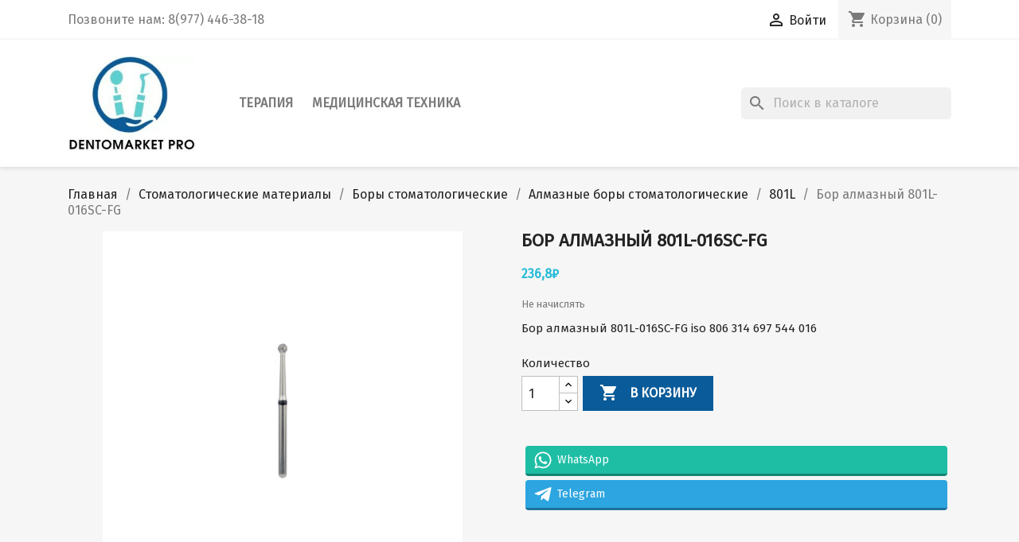

--- FILE ---
content_type: text/html; charset=utf-8
request_url: https://dentomarket.pro/801l-016sc-fg
body_size: 21344
content:
<!doctype html>
<html lang="ru-RU">

  <head>
    
      
  <meta charset="utf-8">


  <meta http-equiv="x-ua-compatible" content="ie=edge">



  <title>Бор алмазный 801L-016SC-FG iso 806 314 697 544 016 – купить в DentoMarket Pro</title>
  
    
  
  <meta name="description" content="Стоматологический 801L-016SC-FG Бор алмазный NTI, Номер ISO 806 314 697 544 016 Купить в интернет-магазине DentoMarket Pro. Доставка по России для частных стоматологов и клиник.">
  <meta name="keywords" content="стоматологический, бор, инструмент, NTI, купить, заказать, номер, ISO">
        <link rel="canonical" href="https://dentomarket.pro/801l-016sc-fg">
    
          <link rel="alternate" href="https://dentomarket.pro/801l-016sc-fg" hreflang="ru-RU">
          <link rel="alternate" href="https://dentomarket.pro/801l-016sc-fg" hreflang="x-default">
      
  
  
    <script type="application/ld+json">
  {
    "@context": "https://schema.org",
    "@type": "Organization",
    "name" : "ДентоМаркетПро",
    "url" : "https://dentomarket.pro/",
          "logo": {
        "@type": "ImageObject",
        "url":"https://dentomarket.pro/img/logo-1688025390.jpg"
      }
      }
</script>

<script type="application/ld+json">
  {
    "@context": "https://schema.org",
    "@type": "WebPage",
    "isPartOf": {
      "@type": "WebSite",
      "url":  "https://dentomarket.pro/",
      "name": "ДентоМаркетПро"
    },
    "name": "Бор алмазный 801L-016SC-FG iso 806 314 697 544 016 – купить в DentoMarket Pro",
    "url":  "https://dentomarket.pro/801l-016sc-fg"
  }
</script>


  <script type="application/ld+json">
    {
      "@context": "https://schema.org",
      "@type": "BreadcrumbList",
      "itemListElement": [
                  {
            "@type": "ListItem",
            "position": 1,
            "name": "Главная",
            "item": "https://dentomarket.pro/"
          },                  {
            "@type": "ListItem",
            "position": 2,
            "name": "Стоматологические материалы",
            "item": "https://dentomarket.pro/stomatologicheskie-materialy"
          },                  {
            "@type": "ListItem",
            "position": 3,
            "name": "Боры стоматологические",
            "item": "https://dentomarket.pro/bory-stomatologicheskie"
          },                  {
            "@type": "ListItem",
            "position": 4,
            "name": "Алмазные боры стоматологические",
            "item": "https://dentomarket.pro/bori-almaznie-dlya-kabineta"
          },                  {
            "@type": "ListItem",
            "position": 5,
            "name": "801L",
            "item": "https://dentomarket.pro/bory-almaznye-801l"
          },                  {
            "@type": "ListItem",
            "position": 6,
            "name": "Бор алмазный 801L-016SC-FG",
            "item": "https://dentomarket.pro/801l-016sc-fg"
          }              ]
    }
  </script>
  
  
  
      <script type="application/ld+json">
  {
    "@context": "https://schema.org/",
    "@type": "Product",
    "name": "Бор алмазный 801L-016SC-FG",
    "description": "Стоматологический 801L-016SC-FG Бор алмазный NTI, Номер ISO 806 314 697 544 016 Купить в интернет-магазине DentoMarket Pro. Доставка по России для частных стоматологов и клиник.",
    "category": "801L",
    "image" :"https://dentomarket.pro/69-home_default/801l-016sc-fg.jpg",    "sku": "806 314 697 544 016",
    "mpn": "806 314 697 544 016"
    ,"gtin13": "4600000000701"
        ,
    "brand": {
      "@type": "Thing",
      "name": "NTI"
    }
            ,
    "weight": {
        "@context": "https://schema.org",
        "@type": "QuantitativeValue",
        "value": "0.300000",
        "unitCode": "kg"
    }
        ,
    "offers": {
      "@type": "Offer",
      "priceCurrency": "RUB",
      "name": "Бор алмазный 801L-016SC-FG",
      "price": "236.780803",
      "url": "https://dentomarket.pro/801l-016sc-fg",
      "priceValidUntil": "2026-02-05",
              "image": ["https://dentomarket.pro/69-large_default/801l-016sc-fg.jpg"],
            "sku": "806 314 697 544 016",
      "mpn": "806 314 697 544 016",
      "gtin13": "4600000000701",                  "availability": "https://schema.org/InStock",
      "seller": {
        "@type": "Organization",
        "name": "ДентоМаркетПро"
      }
    }
      }
</script>

  
  
    
  

  
    <meta property="og:title" content="Бор алмазный 801L-016SC-FG iso 806 314 697 544 016 – купить в DentoMarket Pro" />
    <meta property="og:description" content="Стоматологический 801L-016SC-FG Бор алмазный NTI, Номер ISO 806 314 697 544 016 Купить в интернет-магазине DentoMarket Pro. Доставка по России для частных стоматологов и клиник." />
    <meta property="og:url" content="https://dentomarket.pro/801l-016sc-fg" />
    <meta property="og:site_name" content="ДентоМаркетПро" />
        



  <meta name="viewport" content="width=device-width, initial-scale=1">



  <link rel="icon" type="image/vnd.microsoft.icon" href="https://dentomarket.pro/img/favicon.ico?1688025390">
  <link rel="shortcut icon" type="image/x-icon" href="https://dentomarket.pro/img/favicon.ico?1688025390">



    <link rel="stylesheet" href="https://dentomarket.pro/themes/classic/assets/css/theme.css" type="text/css" media="all">
  <link rel="stylesheet" href="https://dentomarket.pro/modules/blockreassurance/views/dist/front.css" type="text/css" media="all">
  <link rel="stylesheet" href="https://dentomarket.pro/modules/ps_searchbar/ps_searchbar.css" type="text/css" media="all">
  <link rel="stylesheet" href="https://dentomarket.pro/modules/prestablog/views/css/grid-for-1-7-module.css" type="text/css" media="all">
  <link rel="stylesheet" href="https://dentomarket.pro/modules/prestablog/views/css/grid-for-1-7-module-widget.css" type="text/css" media="all">
  <link rel="stylesheet" href="https://dentomarket.pro/modules/prestablog/views/css/blog1.css" type="text/css" media="all">
  <link rel="stylesheet" href="https://dentomarket.pro/modules/prestablog/views/css/custom1.css" type="text/css" media="all">
  <link rel="stylesheet" href="https://dentomarket.pro/modules/custombanners/views/css/front.css" type="text/css" media="all">
  <link rel="stylesheet" href="https://dentomarket.pro/modules/custombanners/views/css/custom/shop1.css" type="text/css" media="all">
  <link rel="stylesheet" href="https://dentomarket.pro/modules/wbthemecustomizer/views/css/front/wb.cltool.css" type="text/css" media="all">
  <link rel="stylesheet" href="https://dentomarket.pro/modules/wbcompare//views/css/wbcompare.css" type="text/css" media="all">
  <link rel="stylesheet" href="https://dentomarket.pro/modules/custompaymentmethod/views/css/front17.css" type="text/css" media="all">
  <link rel="stylesheet" href="https://dentomarket.pro/modules/arcontactus/views/css/jquery.contactus.min.css" type="text/css" media="all">
  <link rel="stylesheet" href="https://dentomarket.pro/modules/arcontactus/views/css/generated-desktop.css" type="text/css" media="all">
  <link rel="stylesheet" href="https://dentomarket.pro/modules/ph_viewedproducts/views/css/ets_viewedproducts.css" type="text/css" media="all">
  <link rel="stylesheet" href="https://dentomarket.pro/modules/ets_extraproducttabs/views/css/product_front.css" type="text/css" media="all">
  <link rel="stylesheet" href="https://dentomarket.pro/modules/productextratabs/views/css/lib/font-awesome/font-awesome.css" type="text/css" media="all">
  <link rel="stylesheet" href="https://dentomarket.pro/modules/productextratabs/views/css/front/productextratabs.css" type="text/css" media="all">
  <link rel="stylesheet" href="https://dentomarket.pro/modules/productextratabs/views/css/front/override.css" type="text/css" media="all">
  <link rel="stylesheet" href="https://dentomarket.pro/modules/ets_reviews/views/css/productcomments.all.css" type="text/css" media="all">
  <link rel="stylesheet" href="https://dentomarket.pro/modules/ets_reviews/views/css/slick-theme.css" type="text/css" media="all">
  <link rel="stylesheet" href="https://dentomarket.pro/modules/ets_reviews/views/css/slick.css" type="text/css" media="all">
  <link rel="stylesheet" href="https://dentomarket.pro/js/jquery/plugins/growl/jquery.growl.css" type="text/css" media="all">
  <link rel="stylesheet" href="https://dentomarket.pro/modules/ets_reviews/views/css/productcomments.css" type="text/css" media="all">
  <link rel="stylesheet" href="https://dentomarket.pro/modules/tinymcepro/lib/plugins/codesample/css/prism.css" type="text/css" media="all">
  <link rel="stylesheet" href="https://dentomarket.pro/modules/tinymcepro/css/tinymcepro.css" type="text/css" media="all">
  <link rel="stylesheet" href="https://dentomarket.pro/js/jquery/ui/themes/base/minified/jquery-ui.min.css" type="text/css" media="all">
  <link rel="stylesheet" href="https://dentomarket.pro/js/jquery/ui/themes/base/minified/jquery.ui.theme.min.css" type="text/css" media="all">
  <link rel="stylesheet" href="https://dentomarket.pro/js/jquery/plugins/bxslider/jquery.bxslider.css" type="text/css" media="all">
  <link rel="stylesheet" href="https://dentomarket.pro/modules/ps_imageslider/css/homeslider.css" type="text/css" media="all">
  <link rel="stylesheet" href="https://dentomarket.pro/modules/an_brandslider/views/css/owl.carousel.min.css" type="text/css" media="all">
  <link rel="stylesheet" href="https://dentomarket.pro/modules/an_brandslider/views/css/front.css" type="text/css" media="all">
  <link rel="stylesheet" href="https://dentomarket.pro/modules/dmclickfix/views/css/dmclickfix.css" type="text/css" media="all">
  <link rel="stylesheet" href="https://dentomarket.pro/modules/wbthemecustomizer/views/css/front/configCss-1.css" type="text/css" media="all">




  

  <script type="text/javascript">
        var CONFIGS = {"PET_VERSION":"4.0.0","PET_HOOK":"hook_display_product_extra_content","PET_STYLE_TABS":"tab_horizontal","PET_OVERRIDE_CSS":"","PET_OVERRIDE_JS":"","PET_ENABLE_DEBUG":"0","PET_IP_DEBUG":"91.122.11.207","PET_SHOW_EMPTY_TABS":"0","PET_ORDER_TABS":"native_first","PET_IGNORE_SELECTORS":".pts_content_ifeedback_products","PET_BG_COLOR_TABS":"","PET_FONT_COLOR_TABS":"","PET_BG_COLOR_SLTED_TABS":"","PET_FONT_COLOR_SLTED_TABS":"","PET_RM":false};
        var ETS_RV_CUSTOMER_IS_LOGGED = false;
        var ETS_RV_DEFAULT_LANGUAGE_MSG = "\u042f\u0437\u044b\u043a \u043f\u043e \u0443\u043c\u043e\u043b\u0447\u0430\u043d\u0438\u044e \u043d\u0435 \u043c\u043e\u0436\u0435\u0442 \u0431\u044b\u0442\u044c \u043f\u0443\u0441\u0442\u044b\u043c!";
        var ETS_RV_DEFAULT_RATE = 5;
        var ETS_RV_DESIGN_COLOR1 = 0;
        var ETS_RV_PRESS_ENTER_ENABLED = 0;
        var ETS_RV_QUESTION_ENABLED = 0;
        var ETS_RV_RECAPTCHA_ENABLED = 0;
        var ETS_RV_RECAPTCHA_FOR = ["review","comment","reply","qa","qa_answer","qa_comment"];
        var ETS_RV_RECAPTCHA_SITE_KEY = "";
        var ETS_RV_RECAPTCHA_TYPE = "recaptcha_v2";
        var ETS_RV_RECAPTCHA_USER_REGISTERED = 1;
        var ETS_RV_RECAPTCHA_VALID = 0;
        var ETS_RV_REQUIRE_TITLE = 0;
        var ETS_RV_REVIEW_ENABLED = 1;
        var PS_ATTACHMENT_MAXIMUM_SIZE = 8388608;
        var PS_ATTACHMENT_MAXIMUM_SIZE_TEXT = "8 MB";
        var PresTeamShop = {"success_code":0,"error_code":-1};
        var ProductExtraTabs = {"actions_productextratabs":"https:\/\/dentomarket.pro\/module\/productextratabs\/actions","module_dir":"\/modules\/productextratabs\/","pts_static_token":"297c5eaaab04a64980ec0d717e43c010","id_product":70,"Msg":{"reviews_tab":"Reviews"}};
        var addJsDef = false;
        var back_office = 0;
        var baseUri = "https:\/\/dentomarket.pro\/";
        var comparator_max_item = 5;
        var compare_add_text = "\u041f\u0440\u043e\u0434\u0443\u043a\u0442 \u0431\u044b\u043b \u0434\u043e\u0431\u0430\u0432\u043b\u0435\u043d \u0432 \u0441\u043f\u0438\u0441\u043e\u043a \u0441\u0440\u0430\u0432\u043d\u0435\u043d\u0438\u044f";
        var compare_remove_text = "\u041f\u0440\u043e\u0434\u0443\u043a\u0442 \u0431\u044b\u043b \u0443\u0441\u043f\u0435\u0448\u043d\u043e \u0443\u0434\u0430\u043b\u0435\u043d \u0438\u0437 \u0441\u043f\u0438\u0441\u043a\u0430 \u0441\u0440\u0430\u0432\u043d\u0435\u043d\u0438\u044f";
        var comparedProductsIds = [];
        var compared_products = [];
        var contentOnly = true;
        var cpm_height = "49";
        var cpm_width = "86";
        var ets_rv_datetime_picker = "{\"prevText\":\"\",\"nextText\":\"\",\"dateFormat\":\"yy-mm-dd\",\"currentText\":\"\\u0421\\u0435\\u0439\\u0447\\u0430\\u0441\",\"closeText\":\"\\u0421\\u0434\\u0435\\u043b\\u0430\\u043d\\u043d\\u044b\\u0439\",\"ampm\":false,\"amNames\":[\"AM\",\"A\"],\"pmNames\":[\"PM\",\"P\"],\"timeFormat\":\"hh:mm:ss tt\",\"timeSuffix\":\"\",\"timeOnlyTitle\":\"\\u0412\\u044b\\u0431\\u0435\\u0440\\u0438\\u0442\\u0435 \\u0432\\u0440\\u0435\\u043c\\u044f\",\"timeText\":\"\\u0412\\u0440\\u0435\\u043c\\u044f\",\"hourText\":\"\\u0427\\u0430\\u0441\",\"minuteText\":\"\\u041c\\u0438\\u043d\\u0443\\u0442\\u0430\",\"maxDate\":\"2026-01-21 12:34:47\"}";
        var ets_rv_please_sign_dislike = "\u041f\u043e\u0436\u0430\u043b\u0443\u0439\u0441\u0442\u0430, \u0432\u043e\u0439\u0434\u0438\u0442\u0435 \u0438\u043b\u0438 \u0437\u0430\u0440\u0435\u0433\u0438\u0441\u0442\u0440\u0438\u0440\u0443\u0439\u0442\u0435\u0441\u044c, \u0447\u0442\u043e\u0431\u044b \u043d\u0435 \u043b\u044e\u0431\u0438\u0442\u044c";
        var ets_rv_please_sign_like = "\u041f\u043e\u0436\u0430\u043b\u0443\u0439\u0441\u0442\u0430, \u0432\u043e\u0439\u0434\u0438\u0442\u0435 \u0438\u043b\u0438 \u0437\u0430\u0440\u0435\u0433\u0438\u0441\u0442\u0440\u0438\u0440\u0443\u0439\u0442\u0435\u0441\u044c, \u0447\u0442\u043e\u0431\u044b \u043f\u043e\u0441\u0442\u0430\u0432\u0438\u0442\u044c \u043b\u0430\u0439\u043a";
        var ets_rv_please_sign_question = "\u041f\u043e\u0436\u0430\u043b\u0443\u0439\u0441\u0442\u0430, \u0432\u043e\u0439\u0434\u0438\u0442\u0435 \u0438\u043b\u0438 \u0437\u0430\u0440\u0435\u0433\u0438\u0441\u0442\u0440\u0438\u0440\u0443\u0439\u0442\u0435\u0441\u044c, \u0447\u0442\u043e\u0431\u044b \u0437\u0430\u0434\u0430\u0442\u044c \u0441\u0432\u043e\u0439 \u0432\u043e\u043f\u0440\u043e\u0441";
        var ets_rv_please_sign_review = "\u041f\u043e\u0436\u0430\u043b\u0443\u0439\u0441\u0442\u0430, \u0432\u043e\u0439\u0434\u0438\u0442\u0435 \u0438\u043b\u0438 \u0437\u0430\u0440\u0435\u0433\u0438\u0441\u0442\u0440\u0438\u0440\u0443\u0439\u0442\u0435\u0441\u044c, \u0447\u0442\u043e\u0431\u044b \u043d\u0430\u043f\u0438\u0441\u0430\u0442\u044c \u0441\u0432\u043e\u0439 \u043e\u0442\u0437\u044b\u0432";
        var file_is_to_large_text = "\u0424\u0430\u0439\u043b \u0441\u043b\u0438\u0448\u043a\u043e\u043c \u0431\u043e\u043b\u044c\u0448\u043e\u0439. \u041c\u0430\u043a\u0441\u0438\u043c\u0430\u043b\u044c\u043d\u043e \u0434\u043e\u043f\u0443\u0441\u0442\u0438\u043c\u044b\u0439 \u0440\u0430\u0437\u043c\u0435\u0440: %s";
        var file_not_valid_text = "\u041d\u0435\u0434\u043e\u043f\u0443\u0441\u0442\u0438\u043c\u044b\u0439 \u0442\u0438\u043f \u0444\u0430\u0439\u043b\u0430";
        var isLogged = false;
        var isMobile = false;
        var language_code = "ru";
        var prestashop = {"cart":{"products":[],"totals":{"total":{"type":"total","label":"\u0418\u0442\u043e\u0433\u043e, \u043a \u043e\u043f\u043b\u0430\u0442\u0435:","amount":0,"value":"0,0\u20bd"},"total_including_tax":{"type":"total","label":"\u0418\u0442\u043e\u0433\u043e (\u043d\u0430\u043b\u043e\u0433 \u0432\u043a\u043b\u044e\u0447\u0435\u043d)","amount":0,"value":"0,0\u20bd"},"total_excluding_tax":{"type":"total","label":"\u0418\u0442\u043e\u0433\u043e (\u0438\u0441\u043a\u043b\u044e\u0447\u0430\u044f \u043d\u0430\u043b\u043e\u0433)","amount":0,"value":"0,0\u20bd"}},"subtotals":{"products":{"type":"products","label":"\u0421\u0443\u043c\u043c\u0430","amount":0,"value":"0,0\u20bd"},"discounts":null,"shipping":{"type":"shipping","label":"\u0414\u043e\u0441\u0442\u0430\u0432\u043a\u0430","amount":0,"value":""},"tax":null},"products_count":0,"summary_string":"0 \u0448\u0442.","vouchers":{"allowed":1,"added":[]},"discounts":[],"minimalPurchase":3000,"minimalPurchaseRequired":"\u0427\u0442\u043e\u0431\u044b \u0437\u0430\u043a\u0430\u0437 \u0431\u044b\u043b \u043f\u0440\u0438\u043d\u044f\u0442, \u0435\u0433\u043e \u043c\u0438\u043d\u0438\u043c\u0430\u043b\u044c\u043d\u0430\u044f \u0441\u0443\u043c\u043c\u0430 \u0434\u043e\u043b\u0436\u043d\u0430 \u0431\u044b\u0442\u044c 3\u00a0000,0\u20bd (\u0431\u0435\u0437 \u041d\u0414\u0421.) \u0421\u0435\u0439\u0447\u0430\u0441 \u0441\u0443\u043c\u043c\u0430 \u0432\u0430\u0448\u0435\u0433\u043e \u0437\u0430\u043a\u0430\u0437\u0430 \u0441\u043e\u0441\u0442\u0430\u0432\u043b\u044f\u0435\u0442 0,0\u20bd (\u0431\u0435\u0437 \u041d\u0414\u0421)."},"currency":{"id":1,"name":"\u0420\u043e\u0441\u0441\u0438\u0439\u0441\u043a\u0438\u0439 \u0440\u0443\u0431\u043b\u044c","iso_code":"RUB","iso_code_num":"643","sign":"\u20bd"},"customer":{"lastname":null,"firstname":null,"email":null,"birthday":null,"newsletter":null,"newsletter_date_add":null,"optin":null,"website":null,"company":null,"siret":null,"ape":null,"is_logged":false,"gender":{"type":null,"name":null},"addresses":[]},"language":{"name":"\u0420\u0443\u0441\u0441\u043a\u0438\u0439 (Russian)","iso_code":"ru","locale":"ru-RU","language_code":"ru-ru","is_rtl":"0","date_format_lite":"Y-m-d","date_format_full":"Y-m-d H:i:s","id":1},"page":{"title":"","canonical":"https:\/\/dentomarket.pro\/801l-016sc-fg","meta":{"title":"\u0411\u043e\u0440 \u0430\u043b\u043c\u0430\u0437\u043d\u044b\u0439 801L-016SC-FG iso 806 314 697 544 016 \u2013 \u043a\u0443\u043f\u0438\u0442\u044c \u0432 DentoMarket Pro","description":"\u0421\u0442\u043e\u043c\u0430\u0442\u043e\u043b\u043e\u0433\u0438\u0447\u0435\u0441\u043a\u0438\u0439 801L-016SC-FG \u0411\u043e\u0440 \u0430\u043b\u043c\u0430\u0437\u043d\u044b\u0439 NTI, \u041d\u043e\u043c\u0435\u0440 ISO 806 314 697 544 016 \u041a\u0443\u043f\u0438\u0442\u044c \u0432 \u0438\u043d\u0442\u0435\u0440\u043d\u0435\u0442-\u043c\u0430\u0433\u0430\u0437\u0438\u043d\u0435 DentoMarket Pro. \u0414\u043e\u0441\u0442\u0430\u0432\u043a\u0430 \u043f\u043e \u0420\u043e\u0441\u0441\u0438\u0438 \u0434\u043b\u044f \u0447\u0430\u0441\u0442\u043d\u044b\u0445 \u0441\u0442\u043e\u043c\u0430\u0442\u043e\u043b\u043e\u0433\u043e\u0432 \u0438 \u043a\u043b\u0438\u043d\u0438\u043a.","keywords":"\u0441\u0442\u043e\u043c\u0430\u0442\u043e\u043b\u043e\u0433\u0438\u0447\u0435\u0441\u043a\u0438\u0439, \u0431\u043e\u0440, \u0438\u043d\u0441\u0442\u0440\u0443\u043c\u0435\u043d\u0442, NTI, \u043a\u0443\u043f\u0438\u0442\u044c, \u0437\u0430\u043a\u0430\u0437\u0430\u0442\u044c, \u043d\u043e\u043c\u0435\u0440, ISO","robots":"index"},"page_name":"product","body_classes":{"lang-ru":true,"lang-rtl":false,"country-RU":true,"currency-RUB":true,"layout-full-width":true,"page-product":true,"tax-display-disabled":true,"product-id-70":true,"product-\u0411\u043e\u0440 \u0430\u043b\u043c\u0430\u0437\u043d\u044b\u0439 801L-016SC-FG":true,"product-id-category-176":true,"product-id-manufacturer-1":true,"product-id-supplier-0":true,"product-available-for-order":true},"admin_notifications":[]},"shop":{"name":"\u0414\u0435\u043d\u0442\u043e\u041c\u0430\u0440\u043a\u0435\u0442\u041f\u0440\u043e","logo":"https:\/\/dentomarket.pro\/img\/logo-1688025390.jpg","stores_icon":"https:\/\/dentomarket.pro\/img\/logo_stores.png","favicon":"https:\/\/dentomarket.pro\/img\/favicon.ico"},"urls":{"base_url":"https:\/\/dentomarket.pro\/","current_url":"https:\/\/dentomarket.pro\/801l-016sc-fg","shop_domain_url":"https:\/\/dentomarket.pro","img_ps_url":"https:\/\/dentomarket.pro\/img\/","img_cat_url":"https:\/\/dentomarket.pro\/img\/c\/","img_lang_url":"https:\/\/dentomarket.pro\/img\/l\/","img_prod_url":"https:\/\/dentomarket.pro\/img\/p\/","img_manu_url":"https:\/\/dentomarket.pro\/img\/m\/","img_sup_url":"https:\/\/dentomarket.pro\/img\/su\/","img_ship_url":"https:\/\/dentomarket.pro\/img\/s\/","img_store_url":"https:\/\/dentomarket.pro\/img\/st\/","img_col_url":"https:\/\/dentomarket.pro\/img\/co\/","img_url":"https:\/\/dentomarket.pro\/themes\/classic\/assets\/img\/","css_url":"https:\/\/dentomarket.pro\/themes\/classic\/assets\/css\/","js_url":"https:\/\/dentomarket.pro\/themes\/classic\/assets\/js\/","pic_url":"https:\/\/dentomarket.pro\/upload\/","pages":{"address":"https:\/\/dentomarket.pro\/address","addresses":"https:\/\/dentomarket.pro\/addresses","authentication":"https:\/\/dentomarket.pro\/login","cart":"https:\/\/dentomarket.pro\/cart","category":"https:\/\/dentomarket.pro\/index.php?controller=category","cms":"https:\/\/dentomarket.pro\/index.php?controller=cms","contact":"https:\/\/dentomarket.pro\/contact-us","discount":"https:\/\/dentomarket.pro\/discount","guest_tracking":"https:\/\/dentomarket.pro\/guest-tracking","history":"https:\/\/dentomarket.pro\/order-history","identity":"https:\/\/dentomarket.pro\/identity","index":"https:\/\/dentomarket.pro\/","my_account":"https:\/\/dentomarket.pro\/my-account","order_confirmation":"https:\/\/dentomarket.pro\/order-confirmation","order_detail":"https:\/\/dentomarket.pro\/index.php?controller=order-detail","order_follow":"https:\/\/dentomarket.pro\/order-follow","order":"https:\/\/dentomarket.pro\/\u0437\u0430\u043a\u0430\u0437","order_return":"https:\/\/dentomarket.pro\/index.php?controller=order-return","order_slip":"https:\/\/dentomarket.pro\/credit-slip","pagenotfound":"https:\/\/dentomarket.pro\/page-not-found","password":"https:\/\/dentomarket.pro\/password-recovery","pdf_invoice":"https:\/\/dentomarket.pro\/index.php?controller=pdf-invoice","pdf_order_return":"https:\/\/dentomarket.pro\/index.php?controller=pdf-order-return","pdf_order_slip":"https:\/\/dentomarket.pro\/index.php?controller=pdf-order-slip","prices_drop":"https:\/\/dentomarket.pro\/prices-drop","product":"https:\/\/dentomarket.pro\/index.php?controller=product","search":"https:\/\/dentomarket.pro\/search","sitemap":"https:\/\/dentomarket.pro\/\u043a\u0430\u0440\u0442\u0430 \u0441\u0430\u0439\u0442\u0430","stores":"https:\/\/dentomarket.pro\/stores","supplier":"https:\/\/dentomarket.pro\/supplier","register":"https:\/\/dentomarket.pro\/login?create_account=1","order_login":"https:\/\/dentomarket.pro\/\u0437\u0430\u043a\u0430\u0437?login=1"},"alternative_langs":[],"theme_assets":"\/themes\/classic\/assets\/","actions":{"logout":"https:\/\/dentomarket.pro\/?mylogout="},"no_picture_image":{"bySize":{"small_default":{"url":"https:\/\/dentomarket.pro\/img\/p\/ru-default-small_default.jpg","width":98,"height":98},"cart_default":{"url":"https:\/\/dentomarket.pro\/img\/p\/ru-default-cart_default.jpg","width":125,"height":125},"home_default":{"url":"https:\/\/dentomarket.pro\/img\/p\/ru-default-home_default.jpg","width":250,"height":250},"medium_default":{"url":"https:\/\/dentomarket.pro\/img\/p\/ru-default-medium_default.jpg","width":452,"height":452},"large_default":{"url":"https:\/\/dentomarket.pro\/img\/p\/ru-default-large_default.jpg","width":800,"height":800}},"small":{"url":"https:\/\/dentomarket.pro\/img\/p\/ru-default-small_default.jpg","width":98,"height":98},"medium":{"url":"https:\/\/dentomarket.pro\/img\/p\/ru-default-home_default.jpg","width":250,"height":250},"large":{"url":"https:\/\/dentomarket.pro\/img\/p\/ru-default-large_default.jpg","width":800,"height":800},"legend":""}},"configuration":{"display_taxes_label":false,"display_prices_tax_incl":false,"is_catalog":false,"show_prices":true,"opt_in":{"partner":false},"quantity_discount":{"type":"price","label":"\u0426\u0435\u043d\u0430"},"voucher_enabled":1,"return_enabled":0},"field_required":[],"breadcrumb":{"links":[{"title":"\u0413\u043b\u0430\u0432\u043d\u0430\u044f","url":"https:\/\/dentomarket.pro\/"},{"title":"\u0421\u0442\u043e\u043c\u0430\u0442\u043e\u043b\u043e\u0433\u0438\u0447\u0435\u0441\u043a\u0438\u0435 \u043c\u0430\u0442\u0435\u0440\u0438\u0430\u043b\u044b","url":"https:\/\/dentomarket.pro\/stomatologicheskie-materialy"},{"title":"\u0411\u043e\u0440\u044b \u0441\u0442\u043e\u043c\u0430\u0442\u043e\u043b\u043e\u0433\u0438\u0447\u0435\u0441\u043a\u0438\u0435","url":"https:\/\/dentomarket.pro\/bory-stomatologicheskie"},{"title":"\u0410\u043b\u043c\u0430\u0437\u043d\u044b\u0435 \u0431\u043e\u0440\u044b \u0441\u0442\u043e\u043c\u0430\u0442\u043e\u043b\u043e\u0433\u0438\u0447\u0435\u0441\u043a\u0438\u0435","url":"https:\/\/dentomarket.pro\/bori-almaznie-dlya-kabineta"},{"title":"801L","url":"https:\/\/dentomarket.pro\/bory-almaznye-801l"},{"title":"\u0411\u043e\u0440 \u0430\u043b\u043c\u0430\u0437\u043d\u044b\u0439 801L-016SC-FG","url":"https:\/\/dentomarket.pro\/801l-016sc-fg"}],"count":6},"link":{"protocol_link":"https:\/\/","protocol_content":"https:\/\/"},"time":1768988087,"static_token":"3a735c937e2d3c69eed364daed268409","token":"74a4a4d52370ea641de26eb1e9243650","debug":false};
        var productCommentAbuseReportErrorMessage = "\u041a \u0441\u043e\u0436\u0430\u043b\u0435\u043d\u0438\u044e, \u0432\u0430\u0448 \u043e\u0442\u0447\u0435\u0442 \u043e \u043d\u0430\u0440\u0443\u0448\u0435\u043d\u0438\u0438 \u043d\u0435 \u043c\u043e\u0436\u0435\u0442 \u0431\u044b\u0442\u044c \u043e\u0442\u043f\u0440\u0430\u0432\u043b\u0435\u043d.";
        var productCommentPostErrorMessage = "\u041a \u0441\u043e\u0436\u0430\u043b\u0435\u043d\u0438\u044e, \u0432\u0430\u0448 \u043e\u0442\u0437\u044b\u0432 \u043d\u0435 \u043c\u043e\u0436\u0435\u0442 \u0431\u044b\u0442\u044c \u043e\u043f\u0443\u0431\u043b\u0438\u043a\u043e\u0432\u0430\u043d.";
        var productCommentUpdatePostErrorMessage = "\u041a \u0441\u043e\u0436\u0430\u043b\u0435\u043d\u0438\u044e, \u0432\u0430\u0448\u0430 \u043e\u0446\u0435\u043d\u043a\u0430 \u043e\u0442\u0437\u044b\u0432\u0430 \u043d\u0435 \u043c\u043e\u0436\u0435\u0442 \u0431\u044b\u0442\u044c \u043e\u0442\u043f\u0440\u0430\u0432\u043b\u0435\u043d\u0430.";
        var productcompare_max_item = "\u0412\u044b \u043d\u0435 \u043c\u043e\u0436\u0435\u0442\u0435 \u0434\u043e\u0431\u0430\u0432\u0438\u0442\u044c \u0431\u043e\u043b\u0435\u04355 \u043f\u0440\u043e\u0434\u0443\u043a\u0442\u0430 (\u043e\u0432) \u043a \u0441\u0440\u0430\u0432\u043d\u0435\u043d\u0438\u044e \u043f\u0440\u043e\u0434\u0443\u043a\u0442\u0430";
        var productcompare_url = "https:\/\/dentomarket.pro\/module\/wbcompare\/WbCompareProduct";
        var psemailsubscription_subscription = "https:\/\/dentomarket.pro\/module\/ps_emailsubscription\/subscription";
        var psr_icon_color = "#F19D76";
        var static_token = "3a735c937e2d3c69eed364daed268409";
        var stgrecaptcha = {"invisible_v2":"0","site_key":"6LdxyMYpAAAAAP5AKoYVY4Vy4ZJKTiEhTGr3GWLN","login_attempts":"5","theme":"light","type":"image","size":"normal","lang":"ru","logged_in":"1","no_connect":"0","news_delay":"1","captcha_type":"0","h_site_key":"","h_secret_key":"","login":{"enabled":"0","selector":"body#authentication #login-form .forgot-password","html":"<div class=\"stgr_login stgr_box form-group row\"><label class=\"col-md-3 form-control-label required\">Captcha<\/label><div class=\"col-md-9\"><div class=\"g-recaptcha\"><\/div><\/div><\/div>","append":"1"},"register":{"enabled":"1","selector":"body#authentication #customer-form > section","html":"<div class=\"stgr_register stgr_box form-group row\"><label class=\"col-md-3 form-control-label required\">Captcha<\/label><div class=\"col-md-9\"><div class=\"g-recaptcha\"><\/div><\/div><\/div>","append":"0"},"contact":{"enabled":"1","selector":".contact-form .form-fields","html":"<div class=\"stgr_contact stgr_box form-group row\"><label class=\"col-md-3 form-control-label required\">Captcha<\/label><div class=\"col-md-9\"><div class=\"g-recaptcha\"><\/div><\/div><\/div>","append":"0"},"opclogin":{"enabled":"0","selector":"body#checkout #login-form .forgot-password","html":"<div class=\"stgr_opclogin stgr_box form-group row\"><label class=\"col-md-3 form-control-label required\">Captcha<\/label><div class=\"col-md-9\"><div class=\"g-recaptcha\"><\/div><\/div><\/div>","append":"1"},"opcregister":{"enabled":"1","selector":"body#checkout #customer-form > section","html":"<div class=\"stgr_opcregister stgr_box form-group row\"><label class=\"col-md-3 form-control-label required\">Captcha<\/label><div class=\"col-md-9\"><div class=\"g-recaptcha\"><\/div><\/div><\/div>","append":"0"},"emailsubscription":{"enabled":"1","selector":".block_newsletter form .col-xs-12:first","html":"<div class=\"stgr_emailsubscription stgr_box col-xs-12 mt-1\"><div class=\"g-recaptcha\"><\/div><\/div>","append":"2"},"forms":{"login":{"id":"login","val":1,"name":"Login form"},"register":{"id":"register","val":1,"name":"Register form"},"contact":{"id":"contact","val":1,"name":"Contact form"},"opclogin":{"id":"opclogin","val":1,"name":"The lLogin form on the checkout page"},"opcregister":{"id":"opcregister","val":1,"name":"The register form on the checkout page"},"emailsubscription":{"id":"emailsubscription","val":1,"name":"Newsletter subscription"}}};
        var theme_name = "classic";
      </script>



  




<!-- Microdatos Breadcrumb -->
	<script type="application/ld+json" id="adpmicrodatos-breadcrumblist-ps17v4.4.3">
    {
        "itemListElement": [
            {
                "item": "https://dentomarket.pro/",
                "name": "\u0413\u043b\u0430\u0432\u043d\u0430\u044f",
                "position": 1,
                "@type": "ListItem"
            }, 
            {
                "item": "https://dentomarket.pro/stomatologicheskie-materialy",
                "name": "\u0421\u0442\u043e\u043c\u0430\u0442\u043e\u043b\u043e\u0433\u0438\u0447\u0435\u0441\u043a\u0438\u0435 \u043c\u0430\u0442\u0435\u0440\u0438\u0430\u043b\u044b",
                "position": 2,
                "@type": "ListItem"
            }, 
            {
                "item": "https://dentomarket.pro/bory-stomatologicheskie",
                "name": "\u0411\u043e\u0440\u044b \u0441\u0442\u043e\u043c\u0430\u0442\u043e\u043b\u043e\u0433\u0438\u0447\u0435\u0441\u043a\u0438\u0435",
                "position": 3,
                "@type": "ListItem"
            }, 
            {
                "item": "https://dentomarket.pro/bori-almaznie-dlya-kabineta",
                "name": "\u0410\u043b\u043c\u0430\u0437\u043d\u044b\u0435 \u0431\u043e\u0440\u044b \u0441\u0442\u043e\u043c\u0430\u0442\u043e\u043b\u043e\u0433\u0438\u0447\u0435\u0441\u043a\u0438\u0435",
                "position": 4,
                "@type": "ListItem"
            }, 
            {
                "item": "https://dentomarket.pro/bory-almaznye-801l",
                "name": "801L",
                "position": 5,
                "@type": "ListItem"
            } 
        ],
        "@context": "https://schema.org/",
        "@type": "BreadcrumbList"
    }
</script>

<!-- Microdatos Producto -->
	<script type="application/ld+json" id="adpmicrodatos-product-ps17v4.4.3">
{
    "name": "\u0411\u043e\u0440 \u0430\u043b\u043c\u0430\u0437\u043d\u044b\u0439 801L-016SC-FG",
    "image": ["https:\/\/dentomarket.pro\/69-large_default\/801l-016sc-fg.jpg"],
    "url": "https://dentomarket.pro/801l-016sc-fg",
    "productID": "70",
    "gtin13": "4600000000701",
    "category": "bory-almaznye-801l",
    "sku": "806 314 697 544 016",
    "brand": {
        "@type": "Brand",
        "name": "NTI"
    },
    "description": "\u0411\u043e\u0440 \u0430\u043b\u043c\u0430\u0437\u043d\u044b\u0439 801L-016SC-FG iso 806 314 697 544 016",
    "offers": {
    "availability": "https://schema.org/InStock",
        "price": "236.78",
        "priceCurrency": "RUB",
        "url": "https://dentomarket.pro/801l-016sc-fg",
              "itemCondition": "https://schema.org/NewCondition",
                  "@type": "Offer"
  },    "@context": "https://schema.org/",
    "@type": "Product"
}
</script>

	
<meta data-module="adp-og-begin_p17Xv4.0.1" />

<meta property="og:url" content="https://dentomarket.pro/801l-016sc-fg" />

	<meta property="og:site_name" content="ДентоМаркетПро" />
	<meta property="og:locale" content="ru_RU" />
	
	<meta property="og:type" content="product" />

<meta property="og:title" content="Бор алмазный 801L-016SC-FG" />

	<meta property="og:description" content="Бор алмазный 801L-016SC-FG iso 806 314 697 544 016" />

	<meta property="product:retailer_item_id" content="70"/>

	<meta property="og:image" content="https://dentomarket.pro/69-large_default/801l-016sc-fg.jpg"/>
			<meta property="og:image:secure_url" content="https://dentomarket.pro/69-large_default/801l-016sc-fg.jpg"/>	
				<meta property="og:image:type" content="image/jpeg"/>
				<meta property="og:image:width" content="800"/>
				<meta property="og:image:height" content="800"/>
		
	<meta property="product:availability" content="in stock"/>
	

  	<meta property="product:brand" content="NTI" />

	<meta property="product:condition" content="new" />

			<meta property="product:pretax_price:amount" content="236.780803" />
		<meta property="product:pretax_price:currency" content="RUB" />
				<meta property="product:price:amount" content="236.78" />
		<meta property="product:price:currency" content="RUB" />
	
  	<meta property="product:weight:value" content="0.300000"/>
  	<meta property="product:weight:units" content="kg"/>



<!-- TwitterCard -->
<meta name="twitter:card" content="summary_large_image">

	<meta property="twitter:title" content="Бор алмазный 801L-016SC-FG" />

	<meta property="twitter:description" content="Бор алмазный 801L-016SC-FG iso 806 314 697 544 016" />
	<meta property="twitter:image" content="https://dentomarket.pro/69-large_default/801l-016sc-fg.jpg"/>



<meta name="twitter:site" content="ДентоМаркетПро">

<meta name="twitter:creator" content="ДентоМаркетПро">

<meta name="twitter:domain" content="https://dentomarket.pro/801l-016sc-fg">

<meta data-module="adp-og-end_p17Xv4.0.1" />
<style>
    
    
    
    </style>    <style type="text/css">.color1{color: #ee9a00!important;fill: #ee9a00!important} .background1{background: #ee9a00!important;border-color: #ee9a00!important} .hover1:hover{color:#ee9a00!important;fill:#ee9a00!important} .bg_hover1:hover{background:#ee9a00!important;border-color: #ee9a00!important} .bd_hover1:hover{border-color:#ee9a00!important} .border1{border-color: #ee9a00!important} .bg1.active{background:#ee9a00!important;border-color: #ee9a00!important}
.background2{background: #555555!important;border-color: #555555!important}
.hover3:hover,.hover3.active,.hover3.current,.hover3.reported{color:#ee9a00!important;fill:#ee9a00!important} .bg_hover3:hover,.bg_hover3.active,.bg_hover3.current{background:#ee9a00!important;border-color: #ee9a00!important} .bd_hover3:hover,.bd_hover3.active,.bd_hover3.current{border-color:#ee9a00!important} .bg3.active{background:#ee9a00!important;border-color: #ee9a00!important}
.color4{color: #48AF1A!important;fill: #48AF1A!important}
.color5{color: #2fb5d2!important;fill: #2fb5d2!important}
</style>



    
  <meta property="og:type" content="product">
      <meta property="og:image" content="https://dentomarket.pro/69-large_default/801l-016sc-fg.jpg">
  
      <meta property="product:pretax_price:amount" content="236.780803">
    <meta property="product:pretax_price:currency" content="RUB">
    <meta property="product:price:amount" content="236.780803">
    <meta property="product:price:currency" content="RUB">
      <meta property="product:weight:value" content="0.300000">
  <meta property="product:weight:units" content="kg">
  
  </head>

  <body id="product" class="lang-ru country-ru currency-rub layout-full-width page-product tax-display-disabled product-id-70 product-Bor-almaznyj-801l-016sc-fg product-id-category-176 product-id-manufacturer-1 product-id-supplier-0 product-available-for-order">

    
      
    

    <main>
      
              

      <header id="header">
        
          
  <div class="header-banner">
    
  </div>



  <nav class="header-nav">
    <div class="container">
      <div class="row">
        <div class="hidden-sm-down">
          <div class="col-md-5 col-xs-12">
            <div id="_desktop_contact_link">
  <div id="contact-link">
                Позвоните нам: <span>8(977) 446-38-18</span>
      </div>
</div>

          </div>
          <div class="col-md-7 right-nav">
              <div id="_desktop_user_info">
  <div class="user-info">
          <a
        href="https://dentomarket.pro/my-account"
        title="Войти в учетную запись"
        rel="nofollow"
      >
        <i class="material-icons">&#xE7FF;</i>
        <span class="hidden-sm-down">Войти</span>
      </a>
      </div>
</div>
<div id="_desktop_cart">
  <div class="blockcart cart-preview inactive" data-refresh-url="//dentomarket.pro/module/ps_shoppingcart/ajax">
    <div class="header">
              <i class="material-icons shopping-cart" aria-hidden="true">shopping_cart</i>
        <span class="hidden-sm-down">Корзина</span>
        <span class="cart-products-count">(0)</span>
          </div>
  </div>
</div>

          </div>
        </div>
        <div class="hidden-md-up text-sm-center mobile">
          <div class="float-xs-left" id="menu-icon">
            <i class="material-icons d-inline">&#xE5D2;</i>
          </div>
          <div class="float-xs-right" id="_mobile_cart"></div>
          <div class="float-xs-right" id="_mobile_user_info"></div>
          <div class="top-logo" id="_mobile_logo"></div>
          <div class="clearfix"></div>
        </div>
      </div>
    </div>
  </nav>



  <div class="header-top">
    <div class="container">
       <div class="row">
        <div class="col-md-2 hidden-sm-down" id="_desktop_logo">
                                    
  <a href="https://dentomarket.pro/">
    <img
      class="logo img-fluid"
      src="https://dentomarket.pro/img/logo-1688025390.jpg"
      alt="ДентоМаркетПро"
      width="240"
      height="180">
  </a>

                              </div>
        <div class="header-top-right col-md-10 col-sm-12 position-static">
          

<div class="menu js-top-menu position-static hidden-sm-down" id="_desktop_top_menu">
    
          <ul class="top-menu" id="top-menu" data-depth="0">
                    <li class="category" id="category-6">
                          <a
                class="dropdown-item"
                href="https://dentomarket.pro/terapiya" data-depth="0"
                              >
                                                                      <span class="float-xs-right hidden-md-up">
                    <span data-target="#top_sub_menu_30090" data-toggle="collapse" class="navbar-toggler collapse-icons">
                      <i class="material-icons add">&#xE313;</i>
                      <i class="material-icons remove">&#xE316;</i>
                    </span>
                  </span>
                                Терапия
              </a>
                            <div  class="popover sub-menu js-sub-menu collapse" id="top_sub_menu_30090">
                
          <ul class="top-menu"  data-depth="1">
                    <li class="category" id="category-77">
                          <a
                class="dropdown-item dropdown-submenu"
                href="https://dentomarket.pro/plombirovochnye-materialy" data-depth="1"
                              >
                                Пломбировочные материалы
              </a>
                          </li>
                    <li class="category" id="category-79">
                          <a
                class="dropdown-item dropdown-submenu"
                href="https://dentomarket.pro/lechebnye-materialy" data-depth="1"
                              >
                                Лечебные материалы
              </a>
                          </li>
                    <li class="category" id="category-82">
                          <a
                class="dropdown-item dropdown-submenu"
                href="https://dentomarket.pro/stomatologicheskie-adgezivy" data-depth="1"
                              >
                                Стоматологические адгезивы
              </a>
                          </li>
                    <li class="category" id="category-92">
                          <a
                class="dropdown-item dropdown-submenu"
                href="https://dentomarket.pro/profilakticheskie-materialy" data-depth="1"
                              >
                                Профилактические материалы
              </a>
                          </li>
                    <li class="category" id="category-111">
                          <a
                class="dropdown-item dropdown-submenu"
                href="https://dentomarket.pro/materialy-dlya-chistki-i-polirovki-zubov" data-depth="1"
                              >
                                                                      <span class="float-xs-right hidden-md-up">
                    <span data-target="#top_sub_menu_92454" data-toggle="collapse" class="navbar-toggler collapse-icons">
                      <i class="material-icons add">&#xE313;</i>
                      <i class="material-icons remove">&#xE316;</i>
                    </span>
                  </span>
                                Материалы для чистки и полировки зубов
              </a>
                            <div  class="collapse" id="top_sub_menu_92454">
                
          <ul class="top-menu"  data-depth="2">
                    <li class="category" id="category-890">
                          <a
                class="dropdown-item"
                href="https://dentomarket.pro/enkhensy-stomatologicheskie" data-depth="2"
                              >
                                Энхенсы стоматологические
              </a>
                          </li>
              </ul>
    
              </div>
                          </li>
                    <li class="category" id="category-771">
                          <a
                class="dropdown-item dropdown-submenu"
                href="https://dentomarket.pro/shtifty-stomatologicheskie" data-depth="1"
                              >
                                Штифты стоматологические
              </a>
                          </li>
              </ul>
    
              </div>
                          </li>
                    <li class="category" id="category-9">
                          <a
                class="dropdown-item"
                href="https://dentomarket.pro/medicinskaya-tekhnika" data-depth="0"
                              >
                                                                      <span class="float-xs-right hidden-md-up">
                    <span data-target="#top_sub_menu_89870" data-toggle="collapse" class="navbar-toggler collapse-icons">
                      <i class="material-icons add">&#xE313;</i>
                      <i class="material-icons remove">&#xE316;</i>
                    </span>
                  </span>
                                Mедицинская техника
              </a>
                            <div  class="popover sub-menu js-sub-menu collapse" id="top_sub_menu_89870">
                
          <ul class="top-menu"  data-depth="1">
                    <li class="category" id="category-83">
                          <a
                class="dropdown-item dropdown-submenu"
                href="https://dentomarket.pro/zapchasti" data-depth="1"
                              >
                                Запчасти
              </a>
                          </li>
                    <li class="category" id="category-103">
                          <a
                class="dropdown-item dropdown-submenu"
                href="https://dentomarket.pro/raskhodnye-materialy-dlya-medicinskoj-tekhniki" data-depth="1"
                              >
                                Расходные материалы для медицинской техники
              </a>
                          </li>
                    <li class="category" id="category-889">
                          <a
                class="dropdown-item dropdown-submenu"
                href="https://dentomarket.pro/glasperlenovye-sterilizatory" data-depth="1"
                              >
                                Гласперленовые стерилизаторы
              </a>
                          </li>
              </ul>
    
              </div>
                          </li>
              </ul>
    
    <div class="clearfix"></div>
</div>
<div id="search_widget" class="search-widgets" data-search-controller-url="//dentomarket.pro/search">
  <form method="get" action="//dentomarket.pro/search">
    <input type="hidden" name="controller" value="search">
    <i class="material-icons search" aria-hidden="true">search</i>
    <input type="text" name="s" value="" placeholder="Поиск в каталоге" aria-label="Поиск">
    <i class="material-icons clear" aria-hidden="true">clear</i>
  </form>
</div>

        </div>
      </div>
      <div id="mobile_top_menu_wrapper" class="row hidden-md-up" style="display:none;">
        <div class="js-top-menu mobile" id="_mobile_top_menu"></div>
        <div class="js-top-menu-bottom">
          <div id="_mobile_currency_selector"></div>
          <div id="_mobile_language_selector"></div>
          <div id="_mobile_contact_link"></div>
        </div>
      </div>
    </div>
  </div>
  

        
      </header>

      <section id="wrapper">
        
          
<aside id="notifications">
  <div class="container">
    
    
    
      </div>
</aside>
        

        
        <div class="container">
          
            <nav data-depth="6" class="breadcrumb hidden-sm-down">
  <ol>
    
              
          <li>
                          <a href="https://dentomarket.pro/"><span>Главная</span></a>
                      </li>
        
              
          <li>
                          <a href="https://dentomarket.pro/stomatologicheskie-materialy"><span>Стоматологические материалы</span></a>
                      </li>
        
              
          <li>
                          <a href="https://dentomarket.pro/bory-stomatologicheskie"><span>Боры стоматологические</span></a>
                      </li>
        
              
          <li>
                          <a href="https://dentomarket.pro/bori-almaznie-dlya-kabineta"><span>Алмазные боры стоматологические</span></a>
                      </li>
        
              
          <li>
                          <a href="https://dentomarket.pro/bory-almaznye-801l"><span>801L</span></a>
                      </li>
        
              
          <li>
                          <span>Бор алмазный 801L-016SC-FG</span>
                      </li>
        
          
  </ol>
</nav>
          

          

          
  <div id="content-wrapper" class="js-content-wrapper">
    
    

  <section id="main">
    <meta content="https://dentomarket.pro/801l-016sc-fg">

    <div class="row product-container js-product-container">
      <div class="col-md-6">
        
          <section class="page-content" id="content">
            
              
    <ul class="product-flags js-product-flags">
            </ul>


              
                <div class="images-container js-images-container">
  
    <div class="product-cover">
              <img
          class="js-qv-product-cover img-fluid"
          src="https://dentomarket.pro/69-large_default/801l-016sc-fg.jpg"
                      alt="801L-016SC-FG"
            title="801L-016SC-FG"
                    loading="lazy"
          width="800"
          height="800"
        >
        <div class="layer hidden-sm-down" data-toggle="modal" data-target="#product-modal">
          <i class="material-icons zoom-in">search</i>
        </div>
          </div>
  

  
    <div class="js-qv-mask mask">
      <ul class="product-images js-qv-product-images">
                  <li class="thumb-container js-thumb-container">
            <img
              class="thumb js-thumb  selected js-thumb-selected "
              data-image-medium-src="https://dentomarket.pro/69-medium_default/801l-016sc-fg.jpg"
              data-image-large-src="https://dentomarket.pro/69-large_default/801l-016sc-fg.jpg"
              src="https://dentomarket.pro/69-small_default/801l-016sc-fg.jpg"
                              alt="801L-016SC-FG"
                title="801L-016SC-FG"
                            loading="lazy"
              width="98"
              height="98"
            >
          </li>
              </ul>
    </div>
  

</div>
              
              <div class="scroll-box-arrows">
                <i class="material-icons left">&#xE314;</i>
                <i class="material-icons right">&#xE315;</i>
              </div>

            
          </section>
        
        </div>
        <div class="col-md-6">
          
            
              <h1 class="h1">Бор алмазный 801L-016SC-FG</h1>
            
          
          
              <div class="product-prices js-product-prices">
    
          

    
      <div
        class="product-price h5 ">

        <div class="current-price">
          <span class='current-price-value' content="236.8">
                                      236,8₽
                      </span>

                  </div>

        
                  
      </div>
    

    
          

    
          

    
          

    

    <div class="tax-shipping-delivery-label">
              Не начислять
            
      
                                          </div>
  </div>
          

          <div class="product-information">
            
              <div id="product-description-short-70" class="product-description">Бор алмазный 801L-016SC-FG iso 806 314 697 544 016</div>
            

            
            <div class="product-actions js-product-actions">
              
                <form action="https://dentomarket.pro/cart" method="post" id="add-to-cart-or-refresh">
                  <input type="hidden" name="token" value="3a735c937e2d3c69eed364daed268409">
                  <input type="hidden" name="id_product" value="70" id="product_page_product_id">
                  <input type="hidden" name="id_customization" value="0" id="product_customization_id" class="js-product-customization-id">

                  
                    <div class="product-variants js-product-variants">
  </div>
                  

                  
                                      

                  
                    <section class="product-discounts js-product-discounts">
  </section>
                  

                  
                    <div class="product-add-to-cart js-product-add-to-cart">
      <span class="control-label">Количество</span>

    
      <div class="product-quantity clearfix">
        <div class="qty">
          <input
            type="number"
            name="qty"
            id="quantity_wanted"
            inputmode="numeric"
            pattern="[0-9]*"
                          value="1"
              min="1"
                        class="input-group"
            aria-label="Количество"
          >
        </div>

        <div class="add">
          <button
            class="btn btn-primary add-to-cart"
            data-button-action="add-to-cart"
            type="submit"
                      >
            <i class="material-icons shopping-cart">&#xE547;</i>
            В корзину
          </button>
        </div>

        <div
  class="wishlist-button"
  data-url="https://dentomarket.pro/module/blockwishlist/action?action=deleteProductFromWishlist"
  data-product-id="70"
  data-product-attribute-id="0"
  data-is-logged=""
  data-list-id="1"
  data-checked="true"
  data-is-product="true"
></div>


      </div>
    

    
      <span id="product-availability" class="js-product-availability">
              </span>
    

    
      <p class="product-minimal-quantity js-product-minimal-quantity">
              </p>
    
  </div>
                  

                  
                    <div class="product-additional-info js-product-additional-info">
  

  
<ul class="arcu-buttons">
    <li>
        <a href="https://web.whatsapp.com/send?l=en&amp;phone=79774463818" style="background-color: #1ebea5" id="arcu-button-msg-item-2" class="arcu-button" target="_blank">
            <div class="arcu-item-icon">
                <svg xmlns="http://www.w3.org/2000/svg" viewBox="0 0 448 512"><path fill="currentColor" d="M380.9 97.1C339 55.1 283.2 32 223.9 32c-122.4 0-222 99.6-222 222 0 39.1 10.2 77.3 29.6 111L0 480l117.7-30.9c32.4 17.7 68.9 27 106.1 27h.1c122.3 0 224.1-99.6 224.1-222 0-59.3-25.2-115-67.1-157zm-157 341.6c-33.2 0-65.7-8.9-94-25.7l-6.7-4-69.8 18.3L72 359.2l-4.4-7c-18.5-29.4-28.2-63.3-28.2-98.2 0-101.7 82.8-184.5 184.6-184.5 49.3 0 95.6 19.2 130.4 54.1 34.8 34.9 56.2 81.2 56.1 130.5 0 101.8-84.9 184.6-186.6 184.6zm101.2-138.2c-5.5-2.8-32.8-16.2-37.9-18-5.1-1.9-8.8-2.8-12.5 2.8-3.7 5.6-14.3 18-17.6 21.8-3.2 3.7-6.5 4.2-12 1.4-32.6-16.3-54-29.1-75.5-66-5.7-9.8 5.7-9.1 16.3-30.3 1.8-3.7.9-6.9-.5-9.7-1.4-2.8-12.5-30.1-17.1-41.2-4.5-10.8-9.1-9.3-12.5-9.5-3.2-.2-6.9-.2-10.6-.2-3.7 0-9.7 1.4-14.8 6.9-5.1 5.6-19.4 19-19.4 46.3 0 27.3 19.9 53.7 22.6 57.4 2.8 3.7 39.1 59.7 94.8 83.8 35.2 15.2 49 16.5 66.6 13.9 10.7-1.6 32.8-13.4 37.4-26.4 4.6-13 4.6-24.1 3.2-26.4-1.3-2.5-5-3.9-10.5-6.6z"></path></svg>
            </div>
            <div class="arcu-item-content">
                <div class="arcu-item-title">
                    WhatsApp
                </div>
                            </div>
        </a>
            </li>
    <li>
        <a href="https://t.me/dentomarket" style="background-color: #2ca5e0" id="arcu-button-msg-item-4" class="arcu-button" target="_blank">
            <div class="arcu-item-icon">
                <svg xmlns="http://www.w3.org/2000/svg" viewBox="0 0 448 512"><path fill="currentColor" d="M446.7 98.6l-67.6 318.8c-5.1 22.5-18.4 28.1-37.3 17.5l-103-75.9-49.7 47.8c-5.5 5.5-10.1 10.1-20.7 10.1l7.4-104.9 190.9-172.5c8.3-7.4-1.8-11.5-12.9-4.1L117.8 284 16.2 252.2c-22.1-6.9-22.5-22.1 4.6-32.7L418.2 66.4c18.4-6.9 34.5 4.1 28.5 32.2z"></path></svg>
            </div>
            <div class="arcu-item-content">
                <div class="arcu-item-title">
                    Telegram
                </div>
                            </div>
        </a>
            </li>
</ul>
</div>
                  

                                    
                </form>
              

            </div>

            
              <div class="blockreassurance_product">
        <div class="clearfix"></div>
</div>

            

            
              <div class="tabs">
                <ul class="nav nav-tabs" role="tablist">
                                      <li class="nav-item">
                       <a
                         class="nav-link active js-product-nav-active"
                         data-toggle="tab"
                         href="#description"
                         role="tab"
                         aria-controls="description"
                          aria-selected="true">Описание</a>
                    </li>
                                    <li class="nav-item">
                    <a
                      class="nav-link"
                      data-toggle="tab"
                      href="#product-details"
                      role="tab"
                      aria-controls="product-details"
                      >Подробнее о товаре</a>
                  </li>
                                                    </ul>

                <div class="tab-content" id="tab-content">
                 <div class="tab-pane fade in active js-product-tab-active" id="description" role="tabpanel">
                   
                     <div class="product-description">Алмазный инструмент на гальванической связке, стандартный хвостовик FG (L-19 мм Ø 1,60 мм) для турбинного наконечника.<br>Форма (Шаровидный, длинный) зернистость/дисперсность (181 мкм), длина рабочей части (Ø рабочей части 016 =1,6 мм): ISO 806 314 697 544 016</div>
                   
                 </div>

                 
                   <div class="js-product-details tab-pane fade"
     id="product-details"
     data-product="{&quot;id_shop_default&quot;:&quot;1&quot;,&quot;id_manufacturer&quot;:&quot;1&quot;,&quot;id_supplier&quot;:&quot;0&quot;,&quot;reference&quot;:&quot;806 314 697 544 016&quot;,&quot;is_virtual&quot;:&quot;0&quot;,&quot;delivery_in_stock&quot;:&quot;&quot;,&quot;delivery_out_stock&quot;:&quot;&quot;,&quot;id_category_default&quot;:&quot;176&quot;,&quot;on_sale&quot;:&quot;0&quot;,&quot;online_only&quot;:&quot;0&quot;,&quot;ecotax&quot;:0,&quot;minimal_quantity&quot;:&quot;1&quot;,&quot;low_stock_threshold&quot;:null,&quot;low_stock_alert&quot;:&quot;0&quot;,&quot;price&quot;:&quot;236,8\u20bd&quot;,&quot;unity&quot;:&quot;&quot;,&quot;unit_price_ratio&quot;:&quot;0.000000&quot;,&quot;additional_shipping_cost&quot;:&quot;0.000000&quot;,&quot;customizable&quot;:&quot;0&quot;,&quot;text_fields&quot;:&quot;0&quot;,&quot;uploadable_files&quot;:&quot;0&quot;,&quot;redirect_type&quot;:&quot;404&quot;,&quot;id_type_redirected&quot;:&quot;0&quot;,&quot;available_for_order&quot;:&quot;1&quot;,&quot;available_date&quot;:&quot;0000-00-00&quot;,&quot;show_condition&quot;:&quot;0&quot;,&quot;condition&quot;:&quot;new&quot;,&quot;show_price&quot;:&quot;1&quot;,&quot;indexed&quot;:&quot;1&quot;,&quot;visibility&quot;:&quot;both&quot;,&quot;cache_default_attribute&quot;:&quot;0&quot;,&quot;advanced_stock_management&quot;:&quot;0&quot;,&quot;date_add&quot;:&quot;2023-04-20 21:55:41&quot;,&quot;date_upd&quot;:&quot;2024-09-15 12:43:44&quot;,&quot;pack_stock_type&quot;:&quot;3&quot;,&quot;meta_description&quot;:&quot;\u0421\u0442\u043e\u043c\u0430\u0442\u043e\u043b\u043e\u0433\u0438\u0447\u0435\u0441\u043a\u0438\u0439 801L-016SC-FG \u0411\u043e\u0440 \u0430\u043b\u043c\u0430\u0437\u043d\u044b\u0439 NTI, \u041d\u043e\u043c\u0435\u0440 ISO 806 314 697 544 016 \u041a\u0443\u043f\u0438\u0442\u044c \u0432 \u0438\u043d\u0442\u0435\u0440\u043d\u0435\u0442-\u043c\u0430\u0433\u0430\u0437\u0438\u043d\u0435 DentoMarket Pro. \u0414\u043e\u0441\u0442\u0430\u0432\u043a\u0430 \u043f\u043e \u0420\u043e\u0441\u0441\u0438\u0438 \u0434\u043b\u044f \u0447\u0430\u0441\u0442\u043d\u044b\u0445 \u0441\u0442\u043e\u043c\u0430\u0442\u043e\u043b\u043e\u0433\u043e\u0432 \u0438 \u043a\u043b\u0438\u043d\u0438\u043a.&quot;,&quot;meta_keywords&quot;:&quot;\u0441\u0442\u043e\u043c\u0430\u0442\u043e\u043b\u043e\u0433\u0438\u0447\u0435\u0441\u043a\u0438\u0439, \u0431\u043e\u0440, \u0438\u043d\u0441\u0442\u0440\u0443\u043c\u0435\u043d\u0442, NTI, \u043a\u0443\u043f\u0438\u0442\u044c, \u0437\u0430\u043a\u0430\u0437\u0430\u0442\u044c, \u043d\u043e\u043c\u0435\u0440, ISO&quot;,&quot;meta_title&quot;:&quot;\u0411\u043e\u0440 \u0430\u043b\u043c\u0430\u0437\u043d\u044b\u0439 801L-016SC-FG iso 806 314 697 544 016 \u2013 \u043a\u0443\u043f\u0438\u0442\u044c \u0432 DentoMarket Pro&quot;,&quot;link_rewrite&quot;:&quot;801l-016sc-fg&quot;,&quot;name&quot;:&quot;\u0411\u043e\u0440 \u0430\u043b\u043c\u0430\u0437\u043d\u044b\u0439 801L-016SC-FG&quot;,&quot;description&quot;:&quot;\u0410\u043b\u043c\u0430\u0437\u043d\u044b\u0439 \u0438\u043d\u0441\u0442\u0440\u0443\u043c\u0435\u043d\u0442 \u043d\u0430 \u0433\u0430\u043b\u044c\u0432\u0430\u043d\u0438\u0447\u0435\u0441\u043a\u043e\u0439 \u0441\u0432\u044f\u0437\u043a\u0435, \u0441\u0442\u0430\u043d\u0434\u0430\u0440\u0442\u043d\u044b\u0439 \u0445\u0432\u043e\u0441\u0442\u043e\u0432\u0438\u043a FG (L-19 \u043c\u043c \u00d8 1,60 \u043c\u043c) \u0434\u043b\u044f \u0442\u0443\u0440\u0431\u0438\u043d\u043d\u043e\u0433\u043e \u043d\u0430\u043a\u043e\u043d\u0435\u0447\u043d\u0438\u043a\u0430.&lt;br&gt;\u0424\u043e\u0440\u043c\u0430 (\u0428\u0430\u0440\u043e\u0432\u0438\u0434\u043d\u044b\u0439, \u0434\u043b\u0438\u043d\u043d\u044b\u0439) \u0437\u0435\u0440\u043d\u0438\u0441\u0442\u043e\u0441\u0442\u044c\/\u0434\u0438\u0441\u043f\u0435\u0440\u0441\u043d\u043e\u0441\u0442\u044c (181 \u043c\u043a\u043c), \u0434\u043b\u0438\u043d\u0430 \u0440\u0430\u0431\u043e\u0447\u0435\u0439 \u0447\u0430\u0441\u0442\u0438 (\u00d8 \u0440\u0430\u0431\u043e\u0447\u0435\u0439 \u0447\u0430\u0441\u0442\u0438 016 =1,6 \u043c\u043c): ISO 806 314 697 544 016&quot;,&quot;description_short&quot;:&quot;\u0411\u043e\u0440 \u0430\u043b\u043c\u0430\u0437\u043d\u044b\u0439 801L-016SC-FG iso 806 314 697 544 016&quot;,&quot;available_now&quot;:&quot;&quot;,&quot;available_later&quot;:&quot;&quot;,&quot;id&quot;:70,&quot;id_product&quot;:70,&quot;out_of_stock&quot;:2,&quot;new&quot;:0,&quot;id_product_attribute&quot;:&quot;0&quot;,&quot;quantity_wanted&quot;:1,&quot;extraContent&quot;:[],&quot;allow_oosp&quot;:1,&quot;category&quot;:&quot;bory-almaznye-801l&quot;,&quot;category_name&quot;:&quot;801L&quot;,&quot;link&quot;:&quot;https:\/\/dentomarket.pro\/801l-016sc-fg&quot;,&quot;attribute_price&quot;:0,&quot;price_tax_exc&quot;:236.780803,&quot;price_without_reduction&quot;:236.780803,&quot;reduction&quot;:0,&quot;specific_prices&quot;:[],&quot;quantity&quot;:999,&quot;quantity_all_versions&quot;:999,&quot;id_image&quot;:&quot;ru-default&quot;,&quot;features&quot;:[{&quot;name&quot;:&quot;\u0421\u0442\u0440\u0430\u043d\u0430&quot;,&quot;value&quot;:&quot;\u0413\u0435\u0440\u043c\u0430\u043d\u0438\u044f&quot;,&quot;id_feature&quot;:&quot;1&quot;,&quot;position&quot;:&quot;0&quot;},{&quot;name&quot;:&quot;\u0418\u0437\u0433\u043e\u0442\u043e\u0432\u0438\u0442\u0435\u043b\u044c&quot;,&quot;value&quot;:&quot;NTI&quot;,&quot;id_feature&quot;:&quot;12&quot;,&quot;position&quot;:&quot;6&quot;},{&quot;name&quot;:&quot;\u0424\u043e\u0440\u043c\u0430&quot;,&quot;value&quot;:&quot;\u0428\u0430\u0440\u043e\u0432\u0438\u0434\u043d\u044b\u0439&quot;,&quot;id_feature&quot;:&quot;2&quot;,&quot;position&quot;:&quot;7&quot;},{&quot;name&quot;:&quot;\u0420\u0430\u0437\u043c\u0435\u0440 (\u0434\u0438\u0430\u043c\u0435\u0442\u0440 \u0440\u0430\u0431\u043e\u0447\u0435\u0439 \u0447\u0430\u0441\u0442\u0438)&quot;,&quot;value&quot;:&quot;1,6 \u043c\u043c (016)&quot;,&quot;id_feature&quot;:&quot;7&quot;,&quot;position&quot;:&quot;9&quot;},{&quot;name&quot;:&quot;\u0425\u0432\u043e\u0441\u0442\u043e\u0432\u0438\u043a&quot;,&quot;value&quot;:&quot;FG&quot;,&quot;id_feature&quot;:&quot;5&quot;,&quot;position&quot;:&quot;10&quot;},{&quot;name&quot;:&quot;\u0414\u043b\u0438\u043d\u0430 \u0445\u0432\u043e\u0441\u0442\u043e\u0432\u0438\u043a\u0430&quot;,&quot;value&quot;:&quot;L-19 \u043c\u043c&quot;,&quot;id_feature&quot;:&quot;14&quot;,&quot;position&quot;:&quot;11&quot;},{&quot;name&quot;:&quot;\u0414\u0438\u0430\u043c\u0435\u0442\u0440 \u0445\u0432\u043e\u0441\u0442\u043e\u0432\u0438\u043a\u0430 \u00d8 &quot;,&quot;value&quot;:&quot;1,60 \u043c\u043c&quot;,&quot;id_feature&quot;:&quot;15&quot;,&quot;position&quot;:&quot;12&quot;},{&quot;name&quot;:&quot;\u041c\u0430\u0440\u043a\u0438\u0440\u043e\u0432\u043a\u0430&quot;,&quot;value&quot;:&quot;\u0427\u0451\u0440\u043d\u044b\u0439&quot;,&quot;id_feature&quot;:&quot;8&quot;,&quot;position&quot;:&quot;13&quot;},{&quot;name&quot;:&quot;\u0417\u0435\u0440\u043d\u0438\u0441\u0442\u043e\u0441\u0442\u044c\/\u0434\u0438\u0441\u043f\u0435\u0440\u0441\u043d\u043e\u0441\u0442\u044c&quot;,&quot;value&quot;:&quot;151 - 213 \u043c\u043a\u043c (SC)&quot;,&quot;id_feature&quot;:&quot;4&quot;,&quot;position&quot;:&quot;15&quot;},{&quot;name&quot;:&quot;\u041c\u0430\u0442\u0435\u0440\u0438\u0430\u043b \u0440\u0430\u0431\u043e\u0447\u0435\u0439 \u0447\u0430\u0441\u0442\u0438&quot;,&quot;value&quot;:&quot;\u0410\u043b\u043c\u0430\u0437\u043d\u043e\u0435 \u0437\u0435\u0440\u043d\u043e, \u0433\u0430\u043b\u044c\u0432\u0430\u043d\u0438\u0447\u0435\u0441\u043a\u0430\u044f \u0441\u0432\u044f\u0437\u044c&quot;,&quot;id_feature&quot;:&quot;25&quot;,&quot;position&quot;:&quot;19&quot;}],&quot;attachments&quot;:[],&quot;virtual&quot;:0,&quot;pack&quot;:0,&quot;packItems&quot;:[],&quot;nopackprice&quot;:0,&quot;customization_required&quot;:false,&quot;rate&quot;:0,&quot;tax_name&quot;:&quot;&quot;,&quot;ecotax_rate&quot;:0,&quot;unit_price&quot;:&quot;&quot;,&quot;customizations&quot;:{&quot;fields&quot;:[]},&quot;id_customization&quot;:0,&quot;is_customizable&quot;:false,&quot;show_quantities&quot;:false,&quot;quantity_label&quot;:&quot;\u0448\u0442.&quot;,&quot;quantity_discounts&quot;:[],&quot;customer_group_discount&quot;:0,&quot;images&quot;:[{&quot;bySize&quot;:{&quot;small_default&quot;:{&quot;url&quot;:&quot;https:\/\/dentomarket.pro\/69-small_default\/801l-016sc-fg.jpg&quot;,&quot;width&quot;:98,&quot;height&quot;:98},&quot;cart_default&quot;:{&quot;url&quot;:&quot;https:\/\/dentomarket.pro\/69-cart_default\/801l-016sc-fg.jpg&quot;,&quot;width&quot;:125,&quot;height&quot;:125},&quot;home_default&quot;:{&quot;url&quot;:&quot;https:\/\/dentomarket.pro\/69-home_default\/801l-016sc-fg.jpg&quot;,&quot;width&quot;:250,&quot;height&quot;:250},&quot;medium_default&quot;:{&quot;url&quot;:&quot;https:\/\/dentomarket.pro\/69-medium_default\/801l-016sc-fg.jpg&quot;,&quot;width&quot;:452,&quot;height&quot;:452},&quot;large_default&quot;:{&quot;url&quot;:&quot;https:\/\/dentomarket.pro\/69-large_default\/801l-016sc-fg.jpg&quot;,&quot;width&quot;:800,&quot;height&quot;:800}},&quot;small&quot;:{&quot;url&quot;:&quot;https:\/\/dentomarket.pro\/69-small_default\/801l-016sc-fg.jpg&quot;,&quot;width&quot;:98,&quot;height&quot;:98},&quot;medium&quot;:{&quot;url&quot;:&quot;https:\/\/dentomarket.pro\/69-home_default\/801l-016sc-fg.jpg&quot;,&quot;width&quot;:250,&quot;height&quot;:250},&quot;large&quot;:{&quot;url&quot;:&quot;https:\/\/dentomarket.pro\/69-large_default\/801l-016sc-fg.jpg&quot;,&quot;width&quot;:800,&quot;height&quot;:800},&quot;legend&quot;:&quot;801L-016SC-FG&quot;,&quot;id_image&quot;:&quot;69&quot;,&quot;cover&quot;:&quot;1&quot;,&quot;position&quot;:&quot;1&quot;,&quot;associatedVariants&quot;:[]}],&quot;cover&quot;:{&quot;bySize&quot;:{&quot;small_default&quot;:{&quot;url&quot;:&quot;https:\/\/dentomarket.pro\/69-small_default\/801l-016sc-fg.jpg&quot;,&quot;width&quot;:98,&quot;height&quot;:98},&quot;cart_default&quot;:{&quot;url&quot;:&quot;https:\/\/dentomarket.pro\/69-cart_default\/801l-016sc-fg.jpg&quot;,&quot;width&quot;:125,&quot;height&quot;:125},&quot;home_default&quot;:{&quot;url&quot;:&quot;https:\/\/dentomarket.pro\/69-home_default\/801l-016sc-fg.jpg&quot;,&quot;width&quot;:250,&quot;height&quot;:250},&quot;medium_default&quot;:{&quot;url&quot;:&quot;https:\/\/dentomarket.pro\/69-medium_default\/801l-016sc-fg.jpg&quot;,&quot;width&quot;:452,&quot;height&quot;:452},&quot;large_default&quot;:{&quot;url&quot;:&quot;https:\/\/dentomarket.pro\/69-large_default\/801l-016sc-fg.jpg&quot;,&quot;width&quot;:800,&quot;height&quot;:800}},&quot;small&quot;:{&quot;url&quot;:&quot;https:\/\/dentomarket.pro\/69-small_default\/801l-016sc-fg.jpg&quot;,&quot;width&quot;:98,&quot;height&quot;:98},&quot;medium&quot;:{&quot;url&quot;:&quot;https:\/\/dentomarket.pro\/69-home_default\/801l-016sc-fg.jpg&quot;,&quot;width&quot;:250,&quot;height&quot;:250},&quot;large&quot;:{&quot;url&quot;:&quot;https:\/\/dentomarket.pro\/69-large_default\/801l-016sc-fg.jpg&quot;,&quot;width&quot;:800,&quot;height&quot;:800},&quot;legend&quot;:&quot;801L-016SC-FG&quot;,&quot;id_image&quot;:&quot;69&quot;,&quot;cover&quot;:&quot;1&quot;,&quot;position&quot;:&quot;1&quot;,&quot;associatedVariants&quot;:[]},&quot;has_discount&quot;:false,&quot;discount_type&quot;:null,&quot;discount_percentage&quot;:null,&quot;discount_percentage_absolute&quot;:null,&quot;discount_amount&quot;:null,&quot;discount_amount_to_display&quot;:null,&quot;price_amount&quot;:236.780803,&quot;unit_price_full&quot;:&quot;&quot;,&quot;show_availability&quot;:true,&quot;availability_date&quot;:null,&quot;availability_message&quot;:&quot;&quot;,&quot;availability&quot;:&quot;available&quot;}"
     role="tabpanel"
  >
  
          <div class="product-manufacturer">
                  <a href="https://dentomarket.pro/brand/nti">
            <img src="https://dentomarket.pro/img/m/1.jpg" class="img img-fluid manufacturer-logo" alt="NTI" loading="lazy">
          </a>
              </div>
              <div class="product-reference">
        <label class="label">Код </label>
        <span>806 314 697 544 016</span>
      </div>
      

  
      

  
      

  
    <div class="product-out-of-stock">
      
    </div>
  

  
          <section class="product-features">
        <p class="h6">Характеристики</p>
        <dl class="data-sheet">
                      <dt class="name">Страна</dt>
            <dd class="value">Германия</dd>
                      <dt class="name">Изготовитель</dt>
            <dd class="value">NTI</dd>
                      <dt class="name">Форма</dt>
            <dd class="value">Шаровидный</dd>
                      <dt class="name">Размер (диаметр рабочей части)</dt>
            <dd class="value">1,6 мм (016)</dd>
                      <dt class="name">Хвостовик</dt>
            <dd class="value">FG</dd>
                      <dt class="name">Длина хвостовика</dt>
            <dd class="value">L-19 мм</dd>
                      <dt class="name">Диаметр хвостовика Ø </dt>
            <dd class="value">1,60 мм</dd>
                      <dt class="name">Маркировка</dt>
            <dd class="value">Чёрный</dd>
                      <dt class="name">Зернистость/дисперсность</dt>
            <dd class="value">151 - 213 мкм (SC)</dd>
                      <dt class="name">Материал рабочей части</dt>
            <dd class="value">Алмазное зерно, гальваническая связь</dd>
                  </dl>
      </section>
      

    
      

  
      
</div>
                 

                 
                                    

                               </div>
            </div>
          
        </div>
      </div>
    </div>

    
          

    
      <section class="featured-products clearfix mt-3">
  <h2>
          В этой категории 6 товаров:
      </h2>
  
<div class="products">
            
<div class="js-product product col-xs-12 col-sm-6 col-lg-4 col-xl-3">
  <article class="product-miniature js-product-miniature" data-id-product="73" data-id-product-attribute="0">
    <div class="thumbnail-container">
      <div class="thumbnail-top">
        
                      <a href="https://dentomarket.pro/801l-035c-fg" class="thumbnail product-thumbnail">
              <img
                src="https://dentomarket.pro/72-home_default/801l-035c-fg.jpg"
                alt="801L-035C-FG"
                loading="lazy"
                data-full-size-image-url="https://dentomarket.pro/72-large_default/801l-035c-fg.jpg"
                width="250"
                height="250"
              />
            </a>
                  

        <div class="highlighted-informations no-variants">
          
            <a class="quick-view js-quick-view" href="#" data-link-action="quickview">
              <i class="material-icons search">&#xE8B6;</i> Быстрый просмотр
            </a>
          

          
                      
        </div>
      </div>

      <div class="product-description">
        
                      <h2 class="h3 product-title"><a href="https://dentomarket.pro/801l-035c-fg" content="https://dentomarket.pro/801l-035c-fg">Бор алмазный 801L-035C-FG</a></h2>
                  

        
                      <div class="product-price-and-shipping">
              
              

              <span class="price" aria-label="Цена">
                                                  462,9₽
                              </span>

              

              
            </div>
                  

        
          
        
      </div>

      
    <ul class="product-flags js-product-flags">
            </ul>

    </div>
  </article>
</div>

            
<div class="js-product product col-xs-12 col-sm-6 col-lg-4 col-xl-3">
  <article class="product-miniature js-product-miniature" data-id-product="63" data-id-product-attribute="0">
    <div class="thumbnail-container">
      <div class="thumbnail-top">
        
                      <a href="https://dentomarket.pro/801l-023c-fg" class="thumbnail product-thumbnail">
              <img
                src="https://dentomarket.pro/62-home_default/801l-023c-fg.jpg"
                alt="801L-023C-FG"
                loading="lazy"
                data-full-size-image-url="https://dentomarket.pro/62-large_default/801l-023c-fg.jpg"
                width="250"
                height="250"
              />
            </a>
                  

        <div class="highlighted-informations no-variants">
          
            <a class="quick-view js-quick-view" href="#" data-link-action="quickview">
              <i class="material-icons search">&#xE8B6;</i> Быстрый просмотр
            </a>
          

          
                      
        </div>
      </div>

      <div class="product-description">
        
                      <h2 class="h3 product-title"><a href="https://dentomarket.pro/801l-023c-fg" content="https://dentomarket.pro/801l-023c-fg">Бор алмазный 801L-023C-FG</a></h2>
                  

        
                      <div class="product-price-and-shipping">
              
              

              <span class="price" aria-label="Цена">
                                                  270,5₽
                              </span>

              

              
            </div>
                  

        
          
        
      </div>

      
    <ul class="product-flags js-product-flags">
            </ul>

    </div>
  </article>
</div>

            
<div class="js-product product col-xs-12 col-sm-6 col-lg-4 col-xl-3">
  <article class="product-miniature js-product-miniature" data-id-product="68" data-id-product-attribute="0">
    <div class="thumbnail-container">
      <div class="thumbnail-top">
        
                      <a href="https://dentomarket.pro/801l-029c-fg" class="thumbnail product-thumbnail">
              <img
                src="https://dentomarket.pro/67-home_default/801l-029c-fg.jpg"
                alt="801L-029C-FG"
                loading="lazy"
                data-full-size-image-url="https://dentomarket.pro/67-large_default/801l-029c-fg.jpg"
                width="250"
                height="250"
              />
            </a>
                  

        <div class="highlighted-informations no-variants">
          
            <a class="quick-view js-quick-view" href="#" data-link-action="quickview">
              <i class="material-icons search">&#xE8B6;</i> Быстрый просмотр
            </a>
          

          
                      
        </div>
      </div>

      <div class="product-description">
        
                      <h2 class="h3 product-title"><a href="https://dentomarket.pro/801l-029c-fg" content="https://dentomarket.pro/801l-029c-fg">Бор алмазный 801L-029C-FG</a></h2>
                  

        
                      <div class="product-price-and-shipping">
              
              

              <span class="price" aria-label="Цена">
                                                  351,3₽
                              </span>

              

              
            </div>
                  

        
          
        
      </div>

      
    <ul class="product-flags js-product-flags">
            </ul>

    </div>
  </article>
</div>

            
<div class="js-product product col-xs-12 col-sm-6 col-lg-4 col-xl-3">
  <article class="product-miniature js-product-miniature" data-id-product="71" data-id-product-attribute="0">
    <div class="thumbnail-container">
      <div class="thumbnail-top">
        
                      <a href="https://dentomarket.pro/801l-029sc-fg" class="thumbnail product-thumbnail">
              <img
                src="https://dentomarket.pro/70-home_default/801l-029sc-fg.jpg"
                alt="801L-029SC-FG"
                loading="lazy"
                data-full-size-image-url="https://dentomarket.pro/70-large_default/801l-029sc-fg.jpg"
                width="250"
                height="250"
              />
            </a>
                  

        <div class="highlighted-informations no-variants">
          
            <a class="quick-view js-quick-view" href="#" data-link-action="quickview">
              <i class="material-icons search">&#xE8B6;</i> Быстрый просмотр
            </a>
          

          
                      
        </div>
      </div>

      <div class="product-description">
        
                      <h2 class="h3 product-title"><a href="https://dentomarket.pro/801l-029sc-fg" content="https://dentomarket.pro/801l-029sc-fg">Бор алмазный 801L-029SC-FG</a></h2>
                  

        
                      <div class="product-price-and-shipping">
              
              

              <span class="price" aria-label="Цена">
                                                  351,3₽
                              </span>

              

              
            </div>
                  

        
          
        
      </div>

      
    <ul class="product-flags js-product-flags">
            </ul>

    </div>
  </article>
</div>

            
<div class="js-product product col-xs-12 col-sm-6 col-lg-4 col-xl-3">
  <article class="product-miniature js-product-miniature" data-id-product="69" data-id-product-attribute="0">
    <div class="thumbnail-container">
      <div class="thumbnail-top">
        
                      <a href="https://dentomarket.pro/801l-016m-fg" class="thumbnail product-thumbnail">
              <img
                src="https://dentomarket.pro/68-home_default/801l-016m-fg.jpg"
                alt="801L-016M-FG"
                loading="lazy"
                data-full-size-image-url="https://dentomarket.pro/68-large_default/801l-016m-fg.jpg"
                width="250"
                height="250"
              />
            </a>
                  

        <div class="highlighted-informations no-variants">
          
            <a class="quick-view js-quick-view" href="#" data-link-action="quickview">
              <i class="material-icons search">&#xE8B6;</i> Быстрый просмотр
            </a>
          

          
                      
        </div>
      </div>

      <div class="product-description">
        
                      <h2 class="h3 product-title"><a href="https://dentomarket.pro/801l-016m-fg" content="https://dentomarket.pro/801l-016m-fg">Бор алмазный 801L-016M-FG</a></h2>
                  

        
                      <div class="product-price-and-shipping">
              
              

              <span class="price" aria-label="Цена">
                                                  236,8₽
                              </span>

              

              
            </div>
                  

        
          
        
      </div>

      
    <ul class="product-flags js-product-flags">
            </ul>

    </div>
  </article>
</div>

            
<div class="js-product product col-xs-12 col-sm-6 col-lg-4 col-xl-3">
  <article class="product-miniature js-product-miniature" data-id-product="61" data-id-product-attribute="0">
    <div class="thumbnail-container">
      <div class="thumbnail-top">
        
                      <a href="https://dentomarket.pro/801l-014sc-fg" class="thumbnail product-thumbnail">
              <img
                src="https://dentomarket.pro/60-home_default/801l-014sc-fg.jpg"
                alt="801L-014SC-FG"
                loading="lazy"
                data-full-size-image-url="https://dentomarket.pro/60-large_default/801l-014sc-fg.jpg"
                width="250"
                height="250"
              />
            </a>
                  

        <div class="highlighted-informations no-variants">
          
            <a class="quick-view js-quick-view" href="#" data-link-action="quickview">
              <i class="material-icons search">&#xE8B6;</i> Быстрый просмотр
            </a>
          

          
                      
        </div>
      </div>

      <div class="product-description">
        
                      <h2 class="h3 product-title"><a href="https://dentomarket.pro/801l-014sc-fg" content="https://dentomarket.pro/801l-014sc-fg">Бор алмазный 801L-014SC-FG</a></h2>
                  

        
                      <div class="product-price-and-shipping">
              
              

              <span class="price" aria-label="Цена">
                                                  236,8₽
                              </span>

              

              
            </div>
                  

        
          
        
      </div>

      
    <ul class="product-flags js-product-flags">
            </ul>

    </div>
  </article>
</div>

    </div>
</section>
    <section
            class="ph-viewed-products featured-products clearfix ph_display_listfooter_product">
        <h3 class="viewed_title">Вы недавно смотрели</h3>
        <div class="products row">
                                            
                    <article class="product-miniature-viewed" title="Бор алмазный 801L-016SC-FG"
                             data-id-product="70"
                             data-id-product-attribute="0" 
                             >
                        <div class="thumbnail-container-viewed">
                            
                                                                    <a href="https://dentomarket.pro/801l-016sc-fg"
                                       class="thumbnail product-thumbnail">
                                        <img src="https://dentomarket.pro/69-home_default/801l-016sc-fg.jpg"
                                             alt="801L-016SC-FG"
                                             data-full-size-image-url="https://dentomarket.pro/69-large_default/801l-016sc-fg.jpg"
                                        />
                                    </a>
                                                            
                        </div>
                    </article>
                
                    </div>
        <div class="clearfix"></div>
    </section>
<div data-comment-url="https://dentomarket.pro/module/ets_reviews/comment?id_product=70" class="ets_rv_wrap" style="display: none;" >
	<div class="ets_rv_reviews">
                    <div class="ets_rv_header_wrap">
				<div class="ets_rv_reviews_header">
					<h4 class="ets_rv_reviews_title">
													Обзор продукта
											</h4>
				</div>
				<div class="row ets_rv_wrap_filter">
					<div class="col-md-12 col-sm-12 col-xs-12" id="ets-rv-product-comments-list-header">
						<div class="ets_rv_statistics">
							                                <div class="ets_rv_stats_review">
    								<div class="ets_rv_average_rating">
    									<h3>Средний рейтинг</h3>
    									<div class="ets_rv_average_grade">0.0</div>
    									<div data-rate-full="★★★★★" data-rate-empty="☆☆☆☆☆" class="ets_rv_grade_stars color1" data-grade="0.0">
                                        </div>
    									<div class="ets_rv_nb_comments" data-text="%s Обзор" data-multi-text="%s отзывов">
    										0 Обзор    									</div>
    								</div>
    								<div class="ets_rv_statistic_rating">
                                        																							<div class="ets_rv_grade_stars_excellent">
													<span class="ets_rv_grade_stars color1" data-grade="5">
														★★★★★													</span>
													<span class="ets_rv_grade_stars_type">Отлично</span>
													<span class="ets_rv_grade_stars_process"><span class="ets_rv_grade_stars_percent background1" style="width: 0.0%;"></span></span>
													<span class="ets_rv_grade_stars_total">0</span>
												</div>
																							<div class="ets_rv_grade_stars_good">
													<span class="ets_rv_grade_stars color1" data-grade="4">
														★★★★☆
																											</span>
													<span class="ets_rv_grade_stars_type">Хорошее</span>
													<span class="ets_rv_grade_stars_process"><span class="ets_rv_grade_stars_percent background1" style="width: 0.0%;"></span></span>
													<span class="ets_rv_grade_stars_total">0</span>
												</div>
																							<div class="ets_rv_grade_stars_medium">
													<span class="ets_rv_grade_stars color1" data-grade="3">
														★★★☆☆
																											</span>
													<span class="ets_rv_grade_stars_type">Середина</span>
													<span class="ets_rv_grade_stars_process"><span class="ets_rv_grade_stars_percent background1" style="width: 0.0%;"></span></span>
													<span class="ets_rv_grade_stars_total">0</span>
												</div>
																							<div class="ets_rv_grade_stars_poor">
													<span class="ets_rv_grade_stars color1" data-grade="2">
														★★☆☆☆
																											</span>
													<span class="ets_rv_grade_stars_type">Низкое</span>
													<span class="ets_rv_grade_stars_process"><span class="ets_rv_grade_stars_percent background1" style="width: 0.0%;"></span></span>
													<span class="ets_rv_grade_stars_total">0</span>
												</div>
																							<div class="ets_rv_grade_stars_terrible">
													<span class="ets_rv_grade_stars color1" data-grade="1">
														★☆☆☆☆
																											</span>
													<span class="ets_rv_grade_stars_type">Ужасный</span>
													<span class="ets_rv_grade_stars_process"><span class="ets_rv_grade_stars_percent background1" style="width: 0.0%;"></span></span>
													<span class="ets_rv_grade_stars_total">0</span>
												</div>
																					    								</div>
    							</div>
                            							<div class="ets_rv_modal_review  only_1_button">
	                            								<button class="btn ets-rv-btn-comment ets-rv-btn-comment-big ets-rv-post-product-comment background2 bg_hover3 bd_hover3">
									<i class="svg_fill_white lh_18">
										<svg width="16" height="16" viewBox="0 0 1792 1792" xmlns="http://www.w3.org/2000/svg"><path d="M491 1536l91-91-235-235-91 91v107h128v128h107zm523-928q0-22-22-22-10 0-17 7l-542 542q-7 7-7 17 0 22 22 22 10 0 17-7l542-542q7-7 7-17zm-54-192l416 416-832 832h-416v-416zm683 96q0 53-37 90l-166 166-416-416 166-165q36-38 90-38 53 0 91 38l235 234q37 39 37 91z"/></svg>
									</i>
									Напишите свой отзыв
								</button><br />
	                                                            							</div>
						</div>
												<div class="ets_rv_review_filter">
							<ul class="ets_rv_filter">
                                									<li class="ets_rv_tab ets_rv_tab_reviews bg_hover1 bd_hover1 bg1" data-tab-id="ets-rv-product-comments-list">
										<div class="ets_rv_tab_item" data-tab-id="#review">
											<div class="ets_rv_bulk_actions">
												<span class="ets_rv_selection" data-default="Отзывы (0)">Отзывы (0)</span>
												<div class="dropdown-toggle" data-toggle="dropdown">
													<i class="icon-caret-down"></i>
												</div>
                                                													<ul class="dropdown-menu ets_rv_ul_dropdown">
														<li class="ets_rv_li_dropdown ets_rv_all_review bg_hover3 bd_hover3 bg3 active" data-grade="all">Все отзывы (0)</span></li>
                                                                                                                															<li class="ets_rv_li_dropdown ets_rv_excellent bg_hover3 bd_hover3 bg3 empty" data-grade="5">Отлично
																(0)
															</li>
                                                        															<li class="ets_rv_li_dropdown ets_rv_good bg_hover3 bd_hover3 bg3 empty" data-grade="4">Хорошее
																(0)
															</li>
                                                        															<li class="ets_rv_li_dropdown ets_rv_medium bg_hover3 bd_hover3 bg3 empty" data-grade="3">Середина
																(0)
															</li>
                                                        															<li class="ets_rv_li_dropdown ets_rv_poor bg_hover3 bd_hover3 bg3 empty" data-grade="2">Низкое
																(0)
															</li>
                                                        															<li class="ets_rv_li_dropdown ets_rv_terrible bg_hover3 bd_hover3 bg3 empty" data-grade="1">Ужасный
																(0)
															</li>
                                                        													</ul>
                                                											</div>
										</div>
									</li>
                                																<li class="ets_rv_sort_by review">
									<div class="ets_rv_bulk_actions">
                                                                                    <div class="dropdown-toggle" data-toggle="dropdown">
        										<label>Сортировать по:</label>
        										<span class="ets_rv_selection" data-default="Последний">Последний</span>
                                            </div>
											<ul class="dropdown-menu ets_rv_ul_dropdown">
	                                            																										<li class="ets_rv_li_dropdown ets_rv_sort_by_latest bg_hover3 bd_hover3 bg3 active" data-sort="date_add.desc">Последний</li>
	                                            																										<li class="ets_rv_li_dropdown ets_rv_sort_by_oldest bg_hover3 bd_hover3 bg3" data-sort="date_add.asc">Самый старый</li>
	                                            																										<li class="ets_rv_li_dropdown ets_rv_sort_by_high_rating bg_hover3 bd_hover3 bg3" data-sort="grade.desc">Высокий рейтинг</li>
	                                            																										<li class="ets_rv_li_dropdown ets_rv_sort_by_low_rating bg_hover3 bd_hover3 bg3" data-sort="grade.asc">Низкий рейтинг</li>
	                                            																										<li class="ets_rv_li_dropdown ets_rv_sort_by_helpful bg_hover3 bd_hover3 bg3" data-sort="usefulness.desc">Полезный</li>
	                                            											</ul>
	                                    									</div>
								</li>
								<li class="ets_rv_sort_by question">
									<div class="ets_rv_bulk_actions">
																					<div class="dropdown-toggle" data-toggle="dropdown">
												<label>Сортировать по:</label>
												<span class="ets_rv_selection" data-default="Последний">Последний</span>
											</div>
											<ul class="dropdown-menu ets_rv_ul_dropdown">
																																						<li class="ets_rv_li_dropdown ets_rv_sort_by_question_latest bg_hover3 bd_hover3 bg3 active" data-sort="date_add.desc">Последний</li>
																																						<li class="ets_rv_li_dropdown ets_rv_sort_by_question_oldest bg_hover3 bd_hover3 bg3" data-sort="date_add.asc">Самый старый</li>
																																						<li class="ets_rv_li_dropdown ets_rv_sort_by_question_helpful bg_hover3 bd_hover3 bg3" data-sort="usefulness.desc">Полезный</li>
																							</ul>
																			</div>
								</li>
							</ul>
						</div>
					</div>
				</div>
			</div>
        		<div class="ets_rv_wrap_content row">
			<div id="ets_rv_group_tabs" class="ets_rv_tabs" data-tab-ref="" data-profile-photo="" data-profile-name="Гость" data-my-account-link="https://dentomarket.pro/identity">
                
	<div id="ets-rv-product-comments-list"
	     class="ets_rv_tab_content col-md-12 col-sm-12 col-xs-12"
	     data-comments-url="https://dentomarket.pro/module/ets_reviews/comment?id_product=70"
	     data-reviews-initial="5"
	     data-reviews-per-page="5"
	     data-comments-initial="1"
	     data-comments-per-page="5"
	     data-replies-initial="1"
	     data-replies-per-page="5"
	>
		<div id="product-comments-list-footer" class="col-md-12 col-sm-12 col-xs-12">
                                                                        			<span class="ets_rv_product_comment_load_more hover3" style="display: none;"
			   data-begin="5"
			   data-reviews-per-page="5"
			   data-rest="-5"
			   data-text-rest="Посмотреть больше %1s обзор из %2s остальные"
			   data-multi-text-rest="Посмотреть больше %1s обзоры из %2s остальные"
			   data-text="Посмотреть больше %1s обзор"
			   data-multi-text="Посмотреть больше %1s обзоры">
                                                                                                    					Посмотреть больше -5 обзор
                			</span>
							<p class="ets-rv-comment empty alert alert-info">Нет доступных отзывов.&nbsp;<span class="ets-rv-write-rewrite">Напишите свой отзыв.</span></p>
								</div>
	</div>
    
                
			</div>
		</div>
	</div>
</div>

    

    
      <div class="modal fade js-product-images-modal" id="product-modal">
  <div class="modal-dialog" role="document">
    <div class="modal-content">
      <div class="modal-body">
                <figure>
                      <img
              class="js-modal-product-cover product-cover-modal img-fluid"
              width="800"
              src="https://dentomarket.pro/69-large_default/801l-016sc-fg.jpg"
                              alt="801L-016SC-FG"
                title="801L-016SC-FG"
                            height="800"
            >
                    <figcaption class="image-caption">
          
            <div id="product-description-short">Бор алмазный 801L-016SC-FG iso 806 314 697 544 016</div>
          
        </figcaption>
        </figure>
        <aside id="thumbnails" class="thumbnails js-thumbnails text-sm-center">
          
            <div class="js-modal-mask mask  nomargin ">
              <ul class="product-images js-modal-product-images">
                                  <li class="thumb-container js-thumb-container">
                    <img
                      data-image-large-src="https://dentomarket.pro/69-large_default/801l-016sc-fg.jpg"
                      class="thumb js-modal-thumb"
                      src="https://dentomarket.pro/69-home_default/801l-016sc-fg.jpg"
                                              alt="801L-016SC-FG"
                        title="801L-016SC-FG"
                                            width="250"
                      height="148"
                    >
                  </li>
                              </ul>
            </div>
          
                  </aside>
      </div>
    </div><!-- /.modal-content -->
  </div><!-- /.modal-dialog -->
</div><!-- /.modal -->
    

    
      <footer class="page-footer">
        
          <!-- Footer content -->
        
      </footer>
    
  </section>


    
  </div>


          
        </div>
        
      </section>

      <footer id="footer" class="js-footer">
        
          <div class="container">
  <div class="row">
    
      <div class="block_newsletter col-lg-8 col-md-12 col-sm-12" id="blockEmailSubscription_displayFooterBefore">
  <div class="row">
    <p id="block-newsletter-label" class="col-md-5 col-xs-12">Получите наши последние новости и специальные предложения</p>
    <div class="col-md-7 col-xs-12">
      <form action="https://dentomarket.pro/801l-016sc-fg#blockEmailSubscription_displayFooterBefore" method="post">
        <div class="row">
          <div class="col-xs-12">
            <input
              class="btn btn-primary float-xs-right hidden-xs-down"
              name="submitNewsletter"
              type="submit"
              value="Подписка"
            >
            <input
              class="btn btn-primary float-xs-right hidden-sm-up"
              name="submitNewsletter"
              type="submit"
              value="ОК"
            >
            <div class="input-wrapper">
              <input
                name="email"
                type="email"
                value=""
                placeholder="Ваш e-mail"
                aria-labelledby="block-newsletter-label"
                required
              >
            </div>
            <input type="hidden" name="blockHookName" value="displayFooterBefore" />
            <input type="hidden" name="action" value="0">
            <div class="clearfix"></div>
          </div>
          <div class="col-xs-12">
                              <p>Вы можете отписаться в любой момент. Для этого воспользуйтесь нашими контактными данными в юридическом уведомлении.</p>
                                          
                              
                        </div>
        </div>
      </form>
    </div>
  </div>
</div>


  <div class="block-social col-lg-4 col-md-12 col-sm-12">
    <ul>
              <li class="telegram"><a href="https://t.me/Dento_MarketOne" target="_blank" rel="noopener noreferrer">Telegram</a></li>
              <li class="Vkontakte"><a href="https://vk.com/dentomarketpro" target="_blank" rel="noopener noreferrer">Vkontakte</a></li>
          </ul>
  </div>


    
  </div>
</div>
<div class="footer-container">
  <div class="container">
    <div class="row">
      
        <div class="col-md-6 links">
  <div class="row">
      <div class="col-md-6 wrapper">
      <p class="h3 hidden-sm-down">Каталог:</p>
      <div class="title clearfix hidden-md-up" data-target="#footer_sub_menu_1" data-toggle="collapse">
        <span class="h3">Каталог:</span>
        <span class="float-xs-right">
          <span class="navbar-toggler collapse-icons">
            <i class="material-icons add">&#xE313;</i>
            <i class="material-icons remove">&#xE316;</i>
          </span>
        </span>
      </div>
      <ul id="footer_sub_menu_1" class="collapse">
                  <li>
            <a
                id="link-category-5-1"
                class="category-link"
                href="https://dentomarket.pro/"
                title=""
                            >
              
            </a>
          </li>
                  <li>
            <a
                id="link-category-8-1"
                class="category-link"
                href="https://dentomarket.pro/nakonechniki-mikromotory-rotornye-gruppy-i-zapasny"
                title=""
                            >
              Наконечники, микромоторы, роторные группы и запасные части
            </a>
          </li>
                  <li>
            <a
                id="link-category-4-1"
                class="category-link"
                href="https://dentomarket.pro/"
                title=""
                            >
              
            </a>
          </li>
                  <li>
            <a
                id="link-category-11-1"
                class="category-link"
                href="https://dentomarket.pro/"
                title=""
                            >
              
            </a>
          </li>
                  <li>
            <a
                id="link-category-24-1"
                class="category-link"
                href="https://dentomarket.pro/shtopfery-gladilki"
                title="Штопферы-гладилки - это специализированные стоматологические инструменты, представляющие собой неотъемлемую часть реставрационных работ в терапевтической стоматологии. Они изготавливаются из коррозионностойкой нержавеющей стали, обеспечивающей долговечность и безопасность применения. Эти инструменты имеют различные рабочие наконечники: гладкие для финишной обработки и полировки пломб, а также специальные формы для точного моделирования анатомической формы жевательной поверхности. Использование штопферов-гладилок позволяет добиться идеального прилегания пломбы к стенкам полости, гладкой поверхности реставрации и отсутствия дефектов, что критически важно для долговечности и эстетики восстановления зуба. Они являются обязательным инструментарием для завершающего этапа пломбирования зубов различными материалами, включая амальгаму, композиты и стеклоиономеры."
                            >
              Штопферы / Гладилки
            </a>
          </li>
              </ul>
    </div>
      <div class="col-md-6 wrapper">
      <p class="h3 hidden-sm-down">Информация:</p>
      <div class="title clearfix hidden-md-up" data-target="#footer_sub_menu_2" data-toggle="collapse">
        <span class="h3">Информация:</span>
        <span class="float-xs-right">
          <span class="navbar-toggler collapse-icons">
            <i class="material-icons add">&#xE313;</i>
            <i class="material-icons remove">&#xE316;</i>
          </span>
        </span>
      </div>
      <ul id="footer_sub_menu_2" class="collapse">
                  <li>
            <a
                id="link-cms-page-1-2"
                class="cms-page-link"
                href="https://dentomarket.pro/page/dostavka-i-oplata"
                title="Сроки и условия доставки"
                            >
              Доставка и оплата
            </a>
          </li>
                  <li>
            <a
                id="link-cms-page-3-2"
                class="cms-page-link"
                href="https://dentomarket.pro/page/"
                title=""
                            >
              
            </a>
          </li>
                  <li>
            <a
                id="link-cms-page-4-2"
                class="cms-page-link"
                href="https://dentomarket.pro/page/o-kompanii"
                title="Информация о компании"
                            >
              О компании
            </a>
          </li>
                  <li>
            <a
                id="link-category-23-2"
                class="category-link"
                href="https://dentomarket.pro/stomatologicheskie-gladilki"
                title="Стоматологические гладилки - незаменимый инструмент для реставрации зубов, используемый для нанесения, моделирования и укладки реставрационных материалов, таких как композитные пломбы. Разнообразие видов и размеров позволяет подобрать оптимальный вариант для каждой клинической ситуации. С помощью гладилки, входящей в набор любого терапевта, стоматологи могут верно моделировать форму и текстуру зуба при создании пломб или других реставраций, достигая естественного вида и функции зубов после лечения."
                            >
              Стоматологические гладилки
            </a>
          </li>
              </ul>
    </div>
    </div>
</div>
<div id="block_myaccount_infos" class="col-md-3 links wrapper">
  <p class="h3 myaccount-title hidden-sm-down">
    <a class="text-uppercase" href="https://dentomarket.pro/my-account" rel="nofollow">
      Ваша учетная запись
    </a>
  </p>
  <div class="title clearfix hidden-md-up" data-target="#footer_account_list" data-toggle="collapse">
    <span class="h3">Ваша учетная запись</span>
    <span class="float-xs-right">
      <span class="navbar-toggler collapse-icons">
        <i class="material-icons add">&#xE313;</i>
        <i class="material-icons remove">&#xE316;</i>
      </span>
    </span>
  </div>
  <ul class="account-list collapse" id="footer_account_list">
            <li>
          <a href="https://dentomarket.pro/identity" title="Личные данные" rel="nofollow">
            Личные данные
          </a>
        </li>
            <li>
          <a href="https://dentomarket.pro/order-history" title="Заказы" rel="nofollow">
            Заказы
          </a>
        </li>
            <li>
          <a href="https://dentomarket.pro/credit-slip" title="Кредитные квитанции" rel="nofollow">
            Кредитные квитанции
          </a>
        </li>
            <li>
          <a href="https://dentomarket.pro/addresses" title="Адреса" rel="nofollow">
            Адреса
          </a>
        </li>
            <li>
          <a href="https://dentomarket.pro/discount" title="Купоны" rel="nofollow">
            Купоны
          </a>
        </li>
        
	</ul>
</div>

<div class="block-contact col-md-3 links wrapper">
  <div class="title clearfix hidden-md-up" data-target="#contact-infos" data-toggle="collapse">
    <span class="h3">Информация о магазине</span>
    <span class="float-xs-right">
      <span class="navbar-toggler collapse-icons">
        <i class="material-icons add">keyboard_arrow_down</i>
        <i class="material-icons remove">keyboard_arrow_up</i>
      </span>
    </span>
  </div>

  <p class="h4 text-uppercase block-contact-title hidden-sm-down">Информация о магазине</p>
  <div id="contact-infos" class="collapse">
    ДентоМаркетПро<br />Россия<br />Москва<br />Москва, 1-й Войковский проезд, 14к2
          <br>
            Позвоните нам: <span>8(977) 446-38-18</span>
                  <br>
        Напишите нам:
        <script type="text/javascript">document.write(unescape('%3c%61%20%68%72%65%66%3d%22%6d%61%69%6c%74%6f%3a%73%61%6c%65%40%64%65%6e%74%6f%6d%61%72%6b%65%74%2e%70%72%6f%22%20%3e%73%61%6c%65%40%64%65%6e%74%6f%6d%61%72%6b%65%74%2e%70%72%6f%3c%2f%61%3e'))</script>
      </div>
</div>
  <div
  class="wishlist-add-to"
  data-url="https://dentomarket.pro/module/blockwishlist/action?action=getAllWishlist"
>
  <div
    class="wishlist-modal modal fade"
    
      :class="{show: !isHidden}"
    
    tabindex="-1"
    role="dialog"
    aria-modal="true"
  >
    <div class="modal-dialog modal-dialog-centered" role="document">
      <div class="modal-content">
        <div class="modal-header">
          <h5 class="modal-title">
            Добавить в избранное
          </h5>
          <button
            type="button"
            class="close"
            @click="toggleModal"
            data-dismiss="modal"
            aria-label="Close"
          >
            <span aria-hidden="true">×</span>
          </button>
        </div>

        <div class="modal-body">
          <choose-list
            @hide="toggleModal"
            :product-id="productId"
            :product-attribute-id="productAttributeId"
            :quantity="quantity"
            url="https://dentomarket.pro/module/blockwishlist/action?action=getAllWishlist"
            add-url="https://dentomarket.pro/module/blockwishlist/action?action=addProductToWishlist"
            empty-text="No list found."
          ></choose-list>
        </div>

        <div class="modal-footer">
          <a @click="openNewWishlistModal" class="wishlist-add-to-new text-primary">
            <i class="material-icons">add_circle_outline</i> Create new list
          </a>
        </div>
      </div>
    </div>
  </div>

  <div 
    class="modal-backdrop fade"
    
      :class="{in: !isHidden}"
    
  >
  </div>
</div>


  <div
  class="wishlist-create"
  data-url="https://dentomarket.pro/module/blockwishlist/action?action=createNewWishlist"
  data-title="Create wishlist"
  data-label="Wishlist name"
  data-placeholder="Add name"
  data-cancel-text="Отмена"
  data-create-text="Create wishlist"
  data-length-text="List title is too short"
>
  <div
    class="wishlist-modal modal fade"
    
      :class="{show: !isHidden}"
    
    tabindex="-1"
    role="dialog"
    aria-modal="true"
  >
    <div class="modal-dialog modal-dialog-centered" role="document">
      <div class="modal-content">
        <div class="modal-header">
          <h5 class="modal-title">((title))</h5>
          <button
            type="button"
            class="close"
            @click="toggleModal"
            data-dismiss="modal"
            aria-label="Close"
          >
            <span aria-hidden="true">×</span>
          </button>
        </div>
        <div class="modal-body">
          <div class="form-group form-group-lg">
            <label class="form-control-label" for="input2">((label))</label>
            <input
              type="text"
              class="form-control form-control-lg"
              v-model="value"
              id="input2"
              :placeholder="placeholder"
            />
          </div>
        </div>
        <div class="modal-footer">
          <button
            type="button"
            class="modal-cancel btn btn-secondary"
            data-dismiss="modal"
            @click="toggleModal"
          >
            ((cancelText))
          </button>

          <button
            type="button"
            class="btn btn-primary"
            @click="createWishlist"
          >
            ((createText))
          </button>
        </div>
      </div>
    </div>
  </div>

  <div 
    class="modal-backdrop fade"
    
      :class="{in: !isHidden}"
    
  >
  </div>
</div>

  <div
  class="wishlist-login"
  data-login-text="Войти"
  data-cancel-text="Отмена"
>
  <div
    class="wishlist-modal modal fade"
    
      :class="{show: !isHidden}"
    
    tabindex="-1"
    role="dialog"
    aria-modal="true"
  >
    <div class="modal-dialog modal-dialog-centered" role="document">
      <div class="modal-content">
        <div class="modal-header">
          <h5 class="modal-title">Войти</h5>
          <button
            type="button"
            class="close"
            @click="toggleModal"
            data-dismiss="modal"
            aria-label="Close"
          >
            <span aria-hidden="true">×</span>
          </button>
        </div>
        <div class="modal-body">
          <p class="modal-text">You need to be logged in to save products in your wishlist.</p>
        </div>
        <div class="modal-footer">
          <button
            type="button"
            class="modal-cancel btn btn-secondary"
            data-dismiss="modal"
            @click="toggleModal"
          >
            ((cancelText))
          </button>

          <a
            type="button"
            class="btn btn-primary"
            :href="prestashop.urls.pages.authentication"
          >
            ((loginText))
          </a>
        </div>
      </div>
    </div>
  </div>

  <div
    class="modal-backdrop fade"
    
      :class="{in: !isHidden}"
    
  >
  </div>
</div>

  <div
    class="wishlist-toast"
    data-rename-wishlist-text="Wishlist name modified!"
    data-added-wishlist-text="Product added to wishlist!"
    data-create-wishlist-text="Wishlist created!"
    data-delete-wishlist-text="Wishlist deleted!"
    data-copy-text="Share link copied!"
    data-delete-product-text="Product deleted!"
  ></div>

      
    </div>
    <div class="row">
      
        
      
    </div>
    <div class="row">
      <div class="col-md-12">
        <p class="text-sm-center">
          
            <a href="https://www.prestashop.com" target="_blank" rel="noopener noreferrer nofollow">
              © 2026 - ПО электронной коммерции от PrestaShop™
            </a>
          
        </p>
      </div>
    </div>
  </div>
</div>
        
      </footer>

    </main>

    
        <script type="text/javascript" src="https://dentomarket.pro/themes/core.js" ></script>
  <script type="text/javascript" src="https://dentomarket.pro/themes/classic/assets/js/theme.js" ></script>
  <script type="text/javascript" src="https://dentomarket.pro/modules/ps_emailsubscription/views/js/ps_emailsubscription.js" ></script>
  <script type="text/javascript" src="https://dentomarket.pro/modules/blockreassurance/views/dist/front.js" ></script>
  <script type="text/javascript" src="https://dentomarket.pro/modules/ps_emailalerts/js/mailalerts.js" ></script>
  <script type="text/javascript" src="https://dentomarket.pro/modules/custombanners/views/js/front.js" ></script>
  <script type="text/javascript" src="https://dentomarket.pro/modules/wbcompare//views/js/products-comparison.js" ></script>
  <script type="text/javascript" src="https://dentomarket.pro/modules/custompaymentmethod/views/js/front.js" ></script>
  <script type="text/javascript" src="https://dentomarket.pro/modules/arcontactus/views/js/snap.svg-min.js" ></script>
  <script type="text/javascript" src="https://dentomarket.pro/modules/arcontactus/views/js/jquery.contactus.js" ></script>
  <script type="text/javascript" src="https://dentomarket.pro/modules/arcontactus/views/js/scripts.js" ></script>
  <script type="text/javascript" src="https://dentomarket.pro/modules/ets_extraproducttabs/views/js/product_front.js" ></script>
  <script type="text/javascript" src="https://dentomarket.pro/modules/stgrecaptcha/views/js/stgrecaptcha.js" ></script>
  <script type="text/javascript" src="https://dentomarket.pro/modules/productextratabs/views/js/hook/hook-product-footer.js" ></script>
  <script type="text/javascript" src="https://dentomarket.pro/modules/productextratabs/views/js/front/override.js" ></script>
  <script type="text/javascript" src="https://dentomarket.pro/modules/productextratabs/views/js/lib/pts/tools.js" ></script>
  <script type="text/javascript" src="https://dentomarket.pro/modules/ets_reviews/views/js/slick.js" ></script>
  <script type="text/javascript" src="https://dentomarket.pro/modules/ets_reviews/views/js/modal.js" ></script>
  <script type="text/javascript" src="https://dentomarket.pro/js/jquery/plugins/growl/jquery.growl.js" ></script>
  <script type="text/javascript" src="https://dentomarket.pro/js/jquery/plugins/fancybox/jquery.fancybox.js" ></script>
  <script type="text/javascript" src="https://dentomarket.pro/modules/ets_reviews/views/js/jquery.rating.plugin.js" ></script>
  <script type="text/javascript" src="https://dentomarket.pro/modules/ets_reviews/views/js/function.js" ></script>
  <script type="text/javascript" src="https://dentomarket.pro/modules/ets_reviews/views/js/list-comments.js" ></script>
  <script type="text/javascript" src="https://dentomarket.pro/modules/ets_reviews/views/js/front.js" ></script>
  <script type="text/javascript" src="https://dentomarket.pro/modules/tinymcepro/js/alerts.js" ></script>
  <script type="text/javascript" src="https://dentomarket.pro/js/jquery/ui/jquery-ui.min.js" ></script>
  <script type="text/javascript" src="https://dentomarket.pro/js/jquery/plugins/bxslider/jquery.bxslider.js" ></script>
  <script type="text/javascript" src="https://dentomarket.pro/modules/ps_imageslider/js/responsiveslides.min.js" ></script>
  <script type="text/javascript" src="https://dentomarket.pro/modules/ps_imageslider/js/homeslider.js" ></script>
  <script type="text/javascript" src="https://dentomarket.pro/modules/ps_searchbar/ps_searchbar.js" ></script>
  <script type="text/javascript" src="https://dentomarket.pro/modules/ps_shoppingcart/ps_shoppingcart.js" ></script>
  <script type="text/javascript" src="https://dentomarket.pro/modules/an_brandslider/views/js/owl.carousel.min.js" ></script>
  <script type="text/javascript" src="https://dentomarket.pro/modules/an_brandslider/views/js/424b538d30cb1ae6e6d75650d1ddd860.js" ></script>
  <script type="text/javascript" src="https://dentomarket.pro/modules/dmclickfix/views/js/dmclickfix.js" ></script>


    

    
      
    
  </body>

</html>

--- FILE ---
content_type: text/css
request_url: https://dentomarket.pro/modules/blockreassurance/views/dist/front.css
body_size: 226
content:
.blockreassurance{padding-top:10px;text-align:center;width:100%}
.blockreassurance .reass-item{display:inline-block;text-align:center;vertical-align:top}
.blockreassurance .block-title{font-weight:bold}
.blockreassurance .block-icon,.blockreassurance .block-icon img,.blockreassurance .block-icon svg{height:70px}
@media (max-width: 575px){.blockreassurance{text-align:left}
.blockreassurance .block-icon{display:inline-block;height:35px;float:left;margin:10px;width:35px}
.blockreassurance .block-icon img,.blockreassurance .block-icon svg{height:35px;width:35px}
.blockreassurance .block-title{display:inline-block;height:35px;max-width:calc(100% - 55px);padding-top:10px}}
.blockreassurance_product{margin-top:25px}
.blockreassurance_product .item-product{display:inline-block;height:35px;float:left;margin-right:5px;padding-top:5px;width:35px}
.blockreassurance_product .item-product img,.blockreassurance_product .item-product svg{height:35px;width:35px}
.blockreassurance_product p.block-title{line-height:40px}
body#checkout .container-blockreassurance{min-height:auto}


--- FILE ---
content_type: text/css
request_url: https://dentomarket.pro/modules/ps_searchbar/ps_searchbar.css
body_size: 320
content:
#header,#header .header-top{background-color:white;}
#search_widget{margin-bottom:.625rem;overflow:auto;}
#search_widget form{position:relative;}
#search_widget form i{position:absolute;padding:.5rem;}
#search_widget form i.clear{right:15px;display:none;}
#search_widget form input{width:100%;padding:10px 20px 10px 40px;outline:none;background-color:#f1f1f1;border:none;border-radius:5px;}
.ui-autocomplete.searchbar-autocomplete{width:100%;min-height:100%;border:none;}
.ui-autocomplete.searchbar-autocomplete li a,.ui-autocomplete.searchbar-autocomplete li a.ui-state-focus{padding:8px 15px;overflow:auto;border:none;background:none;margin:auto;border-radius:0;}
.ui-autocomplete.searchbar-autocomplete li a:hover{background-color:#f1f1f1;cursor:pointer;}
.ui-autocomplete.searchbar-autocomplete li a .autocomplete-thumbnail{float:left;width:50px;height:auto;margin-right:8px;}
@media only screen and (min-width: 768px){#search_widget{float:right;margin-bottom:0;}
.ui-autocomplete.searchbar-autocomplete{width:400px;min-height:auto;left:auto;}}
@media only screen and (min-width: 992px){#search_widget{min-width:16.5rem;}}


--- FILE ---
content_type: text/css
request_url: https://dentomarket.pro/modules/prestablog/views/css/grid-for-1-7-module.css
body_size: 4761
content:
.clearblog{margin-right:auto;margin-left:auto;clear:both;}
h1#prestablog_home{padding:20px;color:#555;}
#prestablogfront h1,#prestablogfront  h2,#prestablogfront h3,#prestablogfront h4,#prestablogfront h5,#prestablogfront h6,#prestablogauthor h1,#prestablogauthor h2,#prestablogauthor .prestablogtitle{font-size:1.375rem;text-align:left;padding-top:15px;padding-bottom:15px;border-bottom:1px solid #bfbfbf;overflow:hidden;margin:20px 20px 20px 20px;}
#prestablogfront h1{font-size:1.7rem;text-align:center;margin-bottom:5px;margin-top:1px;border-top:0;border-bottom:0;padding-top:0;padding-bottom:0;}
.prestablogtitle{font-size:1.375rem;text-align:left;border-bottom:1px solid #dfdfdf;margin:30px 20px 30px 20px;padding-bottom:5px;}
h1 span.article_number{color:#A4A4A4;font-size:20px;}
time.date,.info_blog{color:#7F7F7F;display:block;font-size:12px;position:relative;text-align:center;z-index:1;margin:0 20px 0 20px;overflow:hidden;}
time.date:before,.info_blog:before{border-top:1px solid #bfbfbf;content:"";position:absolute;top:12px;left:0;width:100%;z-index:-1;}
time.date span,.info_blog span{background:#fff;padding:0 10px;}
#prestablogfront .info_blog{text-align:center;margin-bottom:10px;}
.star_content .material-icons{font-size:14px;color:#ccc}
.block_bas .star_content .material-icons.checked,.star_content .material-icons.checked{color:orange;}
.block_bas .star_content{font-size:80%;}
.rating{border:none;float:left;width:135px;}
.rating>input{display:none;}
.rating>label{color:#ddd;float:right;}
.rating>input:checked~label,.rating:not(:checked)>label:hover,.rating:not(:checked)>label:hover~label{color:#FFD700;}
.rating>input:checked+label:hover,.rating>input:checked~label:hover,.rating>label:hover~input:checked~label,.rating>input:checked~label:hover~label{color:#FFED85;}
#categoriesFiltrage{display:block;}
#categoriesFiltrage form{margin-top:5px;}
#categoriesFiltrage input.search_query{width:250px;float:left;height:32px;margin-right:10px;margin-top:3px;border:1px solid #BDBDBD;background-color:#fff;}
#categoriesFiltrage .button-search{border:1px solid #BDBDBD;}
#categoriesFiltrage select{height:38px;border:1px solid #ccc;padding-top:5px;padding-bottom:5px;padding:5px;background-color:#fff;}

#categoriesFiltrage div.filtrecat{float:left;color:#fff;padding:5px;margin-right:5px;background:#333 none repeat scroll 0 0;text-shadow:1px 1px rgba(0, 0, 0, .2);}
#categoriesFiltrage div.deleteCat{float:right;cursor:pointer;margin-left:5px;}
#categoriesFiltrage div.deleteCat:hover{color:#6f6f6f;}
#prestablogfont p,#prestablogfont ul,#prestablogfont ol{margin:0 24px 5px;}
#prestablog_bloc_search{position:relative;}
#prestablog_bloc_search .btn.button-search{background:#333 none repeat scroll 0 0;border:medium none;color:#fff;display:block;padding:10px 0 11px;position:absolute;right:0;text-align:center;top:0;width:50px;height:45px;}
#prestablog_bloc_search .btn.button-search span{display:none;}
#prestablog_bloc_search .btn.button-search::after{content:' ';background-image:url(../img/front-icons.png);background-position:left 2px;position:absolute;width:32px;height:32px;background-repeat:no-repeat;top:12px;left:18px;}
#prestablog_bloc_search .btn.button-search:hover{color:#6f6f6f;}
#prestablog_bloc_search #prestablog_search{background:#fbfbfb none repeat scroll 0 0;display:inline;height:45px;margin-right:1px;padding:13px 60px 13px 13px;}
#categoriesFiltrage{margin-bottom:20px;}
ul.related_blog_product li{display:block;height:auto;margin-bottom:20px;min-height:40px;width:100%;}
#prestablog_block_rss a{background:none repeat scroll 0 0 #333;color:#fff;display:block;font-weight:bold;overflow:hidden;padding:7px 10px 10px 10px;text-shadow:1px 1px rgba(0, 0, 0, .2);font:600 18px/22px "Open Sans",sans-serif;}
#prestablog_block_rss a:hover{background:none repeat scroll 0 0 #777;color:#fff;}
#prestablog_block_rss a i{float:right;}
.prestablog-nav-top{border-left:1px solid #515151;float:right;}
@media (max-width: 479px){.prestablog-nav-top{text-align:center;width:25%;}}
.prestablog-nav-top a{color:#FFF;cursor:pointer;display:block;font-weight:bold;padding:8px 10px 11px;text-shadow:1px 1px rgba(0, 0, 0, .2);}
@media (max-width: 479px){.prestablog-nav-top a{font-size:11px;padding-left:5px;padding-right:5px;}}
.prestablog-nav-top a:hover,.prestablog-nav-top a.active{background:none repeat scroll 0 0 #2B2B2B;}
.prestablog_slide{-moz-box-sizing:border-box;-webkit-box-sizing:border-box;box-sizing:border-box;width:100%;margin:0;padding:0;position:relative;float:left;margin-bottom:7px;background:#FFF;box-shadow:#ccc 0 0 5px;border-radius:5px;border:1px solid #DADADA;}
.prestablog_slide .nivoSlider a.nivo-imageLink{position:absolute;top:0;left:0;width:100%;border:0;padding:0;margin:0;z-index:6;display:none;overflow:hidden;height:100%;}
.prestablog_slide .nivoSlider img,.productslinks .nivoSlider img{display:none;position:absolute;top:0;left:0;max-width:none;}
.prestablog_slide .nivo-main-image,.productslinks .nivo-main-image{display:block !important;position:relative !important;width:100% !important;}
.prestablog_slide .nivo-slice,.productslinks .nivo-slice{display:block;position:absolute;z-index:5;height:100%;top:0;}
.prestablog_slide .nivo-box,.productslinks .nivo-box{display:block;position:absolute;z-index:5;overflow:hidden;}
.prestablog_slide .nivo-box img,.productslinks .nivo-box img{display:block;}
.prestablog_slide .nivoSlider,.productslinks .nivoSlider{position:relative;}
.prestablog_slide .nivo-controlNav{text-align:center;position:absolute;top:5px;right:0;width:100%;height:10px;z-index:8;}
.prestablog_slide .nivo-controlNav a{background:none repeat scroll 0 0 #2A2A2A;border-radius:5px 5px 5px 5px;float:none;display:inline-block;height:0;overflow:hidden;padding:6px 3px 0;width:6px;box-shadow:#ccc 2px 2px 3px;cursor:pointer;text-indent:-9999;margin-top:4px;margin-right:4px;}
.prestablog_slide .nivo-controlNav a.active,.prestablog_slide .nivo-controlNav a:hover{background:#fff;border:2px solid #333;margin-bottom:-2px;}
.prestablog_slide .nivo-directionNav .nivo-prevNav{background:url(../img/controls.png) no-repeat left bottom;float:left;left:5px;top:40%;}
.prestablog_slide .nivo-directionNav .nivo-nextNav{background:url(../img/controls.png) no-repeat right bottom;float:right;right:5px;top:40%;}
.prestablog_slide .nivo-directionNav .nivo-prevNav:hover{background:url(../img/controls.png) no-repeat left top;}
.prestablog_slide .nivo-directionNav .nivo-nextNav:hover{background:url(../img/controls.png) no-repeat right top;}
.prestablog_slide .nivo-directionNav a{position:absolute;cursor:pointer;z-index:99;height:32px;width:35px;text-indent:-9999px;-webkit-transition:all 200ms ease-in-out;-moz-transition:all 200ms ease-in-out;-o-transition:all 200ms ease-in-out;transition:all 200ms ease-in-out;opacity:0;}
.prestablog_slide:hover .nivo-directionNav a{opacity:1;}
.prestablog_slide .nivo-caption{position:absolute;bottom:10px;background:url(../img/bg-texte-slide.png) repeat;border:1px solid #626262;padding:8px 8px 8px 5px;height:auto;width:auto;color:#FFF;box-shadow:#333 2px 2px 5px;z-index:8;border-radius:0 5px 5px 0;}
#blog_product_linked,.page-product-box{float:left;-moz-box-sizing:border-box;-webkit-box-sizing:border-box;box-sizing:border-box;width:100%;margin-bottom:10px;background-color:rgb(243, 243, 243);padding:10px 15px 15px;border:1px solid rgb(233, 233, 233);}
.page-product-box{margin-top:10px;}
#blog_product_linked h3,.page-product-box .page-product-heading{padding-bottom:10px;border-bottom:1px dotted #CFCFCF;color:#626262;}
.page-product-box a{color:#585858;}
.productslinks{float:left;position:relative;padding:5px;width:auto;text-align:center;margin-bottom:5px;padding-bottom:10px;}
a .wrap_blog div{-webkit-transition:all .5s ease;-moz-transition:all .5s ease;-o-transition:all .5s ease;transition:all .5s ease;}
a .productslinks img{padding:10px;width:100%;height:auto;border:1px solid rgba(237,237,237,1.00);}
a:hover .productslinks img{opacity:1;}
a .wrap_blog div{position:relative;height:100%;min-height:100%;}
a .wrap_blog div .product_name_blog{position:absolute;left:0;text-align:center;padding:10px;display:flex;height:100%;width:100%;background-color:rgba(255,255,255,.73);opacity:0;font-weight:bold;}
a:hover .wrap_blog .product_name_blog{opacity:1;background-color:rgba(0,0,0,.65);}
a .wrap_blog .product_name_blog .titre_product_blog{text-align:center;margin:auto;font-size:90%;color:#fff;}
ul.articleslinks{padding-left:40px;margin-bottom:10px;list-style:square;}
a.bloc-rss img{margin-bottom:5px;}
a.bloc-rss:hover img{opacity:.7;filter:alpha(opacity=70);}
#blog_list_1-7 *{-moz-box-sizing:border-box;-webkit-box-sizing:border-box;box-sizing:border-box;margin:0;padding:0;}
#blog_list_1-7{display:block;float:left;width:100%;clear:both;padding:0;}
#blog_list_1-7 a{color:#535353;}
#blog_list_1-7 li{display:inline-block;list-style:none;-webkit-transition:all .6s ease-in;-moz-transition:all .6s ease-in;-o-transition:all .6s ease-in;transition:all .6s ease-in;padding:10px;width:50%;float:left;}
#blog_list_1-7.one_article li{width:100%;background-color:#FFF;display:block;margin-bottom:10px;}
#blog_list_1-7.three_article li{width:33.33%;}
#blog_list_1-7 li.blog-grid-sizer{width:50%;}
#blog_list_1-7.three_article li.blog-grid-sizer{width:33.33%;}
#blog_list_1-7.one_article li.blog-grid-sizer{width:100%;}
#blog_article_linked #blog_list_1-7 li{width:33%;}
#blog_list_1-7 li.tiers{width:33%;}
#blog_list_1-7 li .link_toplist:hover{background-color:#ff5600;}
#blog_list_1-7 h3{line-height:.9;padding-bottom:20px;margin-bottom:10px;border-bottom:1px dashed #E7E7E7;font-size:20px;height:auto;}
#blog_list_1-7 .block_cont,.prestablog .block_cont{width:100%;border:1px solid #DADADA;background-color:#FFF;}
#blog_list_1-7.one_article .block_cont{border:0;}
#blog_list_1-7 li:hover .block_cont{background-color:#FFF;box-shadow:0 0 5px rgba(0,0,0,.49);-webkit-box-shadow:0 0 5px rgba(0,0,0,.29);}
#blog_list_1-7.one_article li{border:1px solid #fff;}
#blog_list_1-7.one_article li:hover{box-shadow:0 0 5px rgba(0,0,0,.49);-webkit-box-shadow:0 0 5px rgba(0,0,0,.29);border:1px solid #CCC;}
#blog_list_1-7.one_article li:hover .block_cont{box-shadow:0 0 5px rgba(255,255,255,0);-webkit-box-shadow:0 0 5px rgba(255,255,255,0);}
#blog_list_1-7 li .block_cont .block_top a{height:auto;display:inline-block;width:100%;}
#blog_list_1-7 li .block_cont .block_top img{-webkit-transform:scale(1);transform:scale(1);-webkit-transition:1s ease-in-out;transition:1s ease-in-out;}
#blog_list_1-7 li:hover .block_cont .block_top img{-webkit-transform:scale(1.2);transform:scale(1.2);}
#blog_list_1-7 .block_top{width:100%;position:relative;overflow:hidden;}
#blog_list_1-7.one_article .block_cont .block_top{width:40%;float:left;margin-right:10px;}
#blog_list_1-7 li:hover{opacity:1;}
#blog_list_1-7 .block_top img{width:100%;}
#blog_list_1-7 .block_bas{width:100%;padding:20px;}
#blog_list_1-7.one_article .blog-grid .block_bas{width:100%;}
#blog_list_1-7 #blog_article_linked h3{padding-bottom:10px;border-bottom:1px dotted #CFCFCF;color:#626262;}
#blog_list_1-7 #blog_article_linked h3,#blog_article_linked .blog_link{font-size:15px;height:auto;}
#blog_list_1-7 #blog_article_linked .article_li h3{border:none;}
#blog_list_1-7 #blog_article_linked .block_bas{padding:10px;}
#blog_list_1-7 .comments{float:right;font-size:14px;}
#blog_list_1-7 a.blog_link:hover,#blog_list_1-7 .comments:hover{text-decoration:none;color:#ff5600;}
#blog_list_1-7 p{margin:12px 0;}
#blog_list_1-7 .block_top img,#blog_list_1-7 a,.block_cont,#blog_list_1-7 li *{-webkit-transition:all .6s ease-in-out;-moz-transition:all .6s ease-in-out;-o-transition:all .6s ease-in-out;transition:all .6s ease-in-out;}
#blog_list_1-7 .prestablog_more{display:block;background-color:#2fb5d2;}
#blog_list_1-7.one_article .prestablog_more{display:block;float:right;}
#blog_list_1-7 .prestablog_more .blog_link{display:inline-block;}
#blog_list_1-7 .prestablog_more a{color:#fff;padding:15px 15px;height:50px;}
.prestablog_more{color:#fff;}
#blog_list_1-7 .prestablog_more span{float:right;height:50px;padding:15px;font-size:14px;}
#blog_list_1-7 .blog-grid .block_bas{width:100%;padding:20px 20px 10px 20px;}
#blog_list_1-7 a.blog_link:hover,#blog_list_1-7 .comments:hover,#blog_list_1-7 a.blog_link:hover::before,#blog_list_1-7 .comments:hover::before{background-color:#0785A0;color:#fff;}
#blog_list_1-7 h3,#blog_list_1-7 .h3title{line-height:inherit;padding-bottom:0;margin-bottom:10px;border-bottom:none;font-size:16px;}
.prestablog_desc{font-size:13px;}
#prestablogfont ul,#prestablogfont ol{padding-left:40px;margin-bottom:15px;}
#prestablogfont ul li{list-style:square;font-size:.9375rem;color:#878787;font-weight:400;}
#prestablogfont ol li{list-style:decimal;font-size:.9375rem;color:#878787;font-weight:400;}
.info_blog{font-size:11px;color:#8B8B8B;}
.info_blog a,.date_blog-cat,ul#blog_list_1-7 li .date_blog-cat a{color:#ACACAC;}
.date_blog-cat{font-size:10px;font-weight:normal;}
.categorie_blog{color:#A020F0;}
.categorie_blog:hover{text-decoration:underline;}
#prestablog_nav_slide{width:100%;float:left;display:block;clear:both;text-align:center;padding-bottom:5px;}
#prestablog_nav_slide a{background:url(../img/nav-slide.png) no-repeat right top;display:inline-block;height:16px;width:16px;outline:medium none;text-indent:-9999em;margin-right:1px;margin-left:1px;}
#prestablog_nav_slide a.activeSlide{background:url(../img/nav-slide.png) left top;}
#prestablog_nav_slide a:hover{background:url(../img/nav-slide.png) left top;}
.prestablog_slide ul.admin{padding:0;}
#prestablog_dateliste ul{font-weight:bold;}
#prestablog_dateliste ul ul{color:#7F7F7F;font-size:90%;font-weight:normal;margin-left:15px;}
#prestablog_dateliste ul ul li{list-style-type:square;margin-top:2px;margin-bottom:2px;}
img.lastlisteimg{float:left;margin-right:7px;margin-bottom:7px;margin-top:5px;}
img.catlisteimg{margin-right:7px;margin-bottom:7px;margin-top:5px;display:inline;}
.block-categories #prestablog_catliste .collapse-icons{top:10px;background-color:#dfdfdf;width:25px;height:25px;color:#999;border-radius:2px;border:1px solid #dbdbdb;}
#prestablog_catliste a.catblog_desc span{font-size:80%;}
.contcatblockblog{display:table-cell;width:100%;height:40px;padding-bottom:20px;}
.block-categories #prestablog_catliste .category-sub-menu li:not([data-depth="0"]):not([data-depth="1"])::before{display:none;}
#prestablog_categorieslist h4{margin-bottom:20px;}
.prestablogcatnotreecont{position:relative;min-height:40px;}
.cat_prestablog p{margin-top:5px;margin-bottom:5px;padding-bottom:0;}
div.prestablog_pagination{text-align:left;margin-top:15px;margin-bottom:15px;}
div.prestablog_pagination a{padding:3px 6px 3px 6px;margin-right:2px;border:1px solid #fff;text-decoration:none;color:#aaa;background-color:#fff;}
div.prestablog_pagination a:hover,div.prestablog_pagination a:active{padding:3px 6px 3px 6px;margin-right:2px;border:1px solid #ccc;color:#494949;}
div.prestablog_pagination span.current{padding:5px 10px 5px 10px;margin-right:2px;border:1px solid #359BBD;background-color:#2fb5d2;color:#fff;}
div.prestablog_pagination span.disabled{padding:2px 5px 2px 5px;margin-right:2px;border:1px solid #f3f3f3;color:#ccc;}
div.prestablog_pagination span.more{padding:2px 5px 2px 5px;margin-right:2px;border:1px solid #ddd;color:#aaa;}
div.block_bas p.categories{font-size:85%;}
div.block_bas p.categories a{font-size:115%;}
#prestablog-fb-comments .fb-comments,#prestablog-fb-comments .fb-comments iframe[style],#prestablog-fb-comments .fb-like-box,#prestablog-fb-comments .fb-like-box iframe[style]{width:100% !important;}
#prestablog-fb-comments .fb-comments span,#prestablog-fb-comments .fb-comments iframe span[style],#prestablog-fb-comments .fb-like-box span,#prestablog-fb-comments .fb-like-box iframe span[style]{width:100% !important;}
fieldset#prestablog-comment{padding:10px;}
fieldset#prestablog-comment p{margin:0;}
fieldset#prestablog-comment label{margin:0;}
fieldset#prestablog-comment input{width:100%;}
fieldset#prestablog-comment input#submitComment{width:auto;}
fieldset#prestablog-comment input.text{border:1px solid #CCC;padding:3px 5px 3px 5px;border-radius:4px 4px 0 0;margin-bottom:2px;height:40px;}
fieldset#prestablog-comment textarea{width:100%;height:200px;border:1px solid #CCC;margin-bottom:5px;padding:3px 5px 3px 5px;border-radius:0 0 4px 4px ;}
fieldset#prestablog-comment p#errors{text-align:center;font-weight:bold;}
fieldset#prestablog-comment input.errors,fieldset#prestablog-comment textarea.errors{border:solid 1px #0B9A0B;}
div#comments{display:none;}
span#toggle-comments{cursor:pointer;}
div.comment h4 a{text-decoration:none;}
div.comment h4 a:hover{text-decoration:underline;}
div.comment{margin:10px 0 10px 0;padding:15px;border-bottom:1px solid #e3e3e3;}
div.comment .comment_date{font-size:80%;}
div.comment .title_comment{color:#ccc;}
div.comment hr{color:#E5E5E5;background-color:#D9D7D7;margin-top:0}
div.comment p{color:#626262;font-size:90%;margin-bottom:3px;padding:0;}
div#abo{font-size:90%;float:right;}
div#abo a{color:#DD2A81;text-decoration:none;}
div#abo a:hover{text-decoration:underline;}
#block_footer_last_list{float:left;width:175px;padding:15px 10px;}
#prestablog-fb-comments,#prestablog-comments{padding:20px;background-color:#fffc;border:1px solid #ccc;border-radius:2px;margin-bottom:15px;margin-top:10px;}
.prestablog_cat_img{display:inline-block;height:auto;margin-bottom:15px;max-width:100%;padding:15px;background-color:#fff;}
#prestablog_lastliste .btn-primary,#prestablog_catliste .btn-primary,#prestablog_dateliste .btn-primary{display:block;margin-top:10px;color:#fff;text-align:center;}
#prestablog_lastliste p,#prestablog_catliste p,#prestablog_dateliste li{margin:0;padding:10px 0;border-bottom:1px dotted #CCC;width:100%;display:inline-block;}
#prestablog_dateliste li{border-bottom:none;}
#prestablog_dateliste li li{border-bottom:1px dotted #CCC;}
#prestablog_lastliste a.button_large,#prestablog_catliste a.button_large,#prestablog_dateliste a.button_large{margin-top:10px;}
.prestablog_thumb_cat{float:left;margin-right:15px;margin-bottom:15px;}
#menu-mobile{display:none;}
#prestablog_menu_cat{width:100%;display:block;height:auto;min-height:58px;}
#prestablog_menu_cat nav ul{min-height:58px;}
#prestablog_menu_cat nav #nav-version{float:right;}
#prestablog_menu_cat nav #nav-version:hover{background:none;}
#prestablog_menu_cat nav{margin-bottom:10px;}
.sub-menu.hidden{display:none;}
.sub-menu.block{display:block;}
#prestablog_menu_cat nav ul li i{color:#fff;cursor:pointer;margin-right:10px;font-size:20px}
#prestablog_menu_cat nav ul li i:hover{color:#ccc;}
#prestablog_menu_cat nav ul,img.logo_home{list-style:none;position:relative;background:#333;}
#prestablog_menu_cat nav ul:after{content:"";clear:both;display:block;}
#prestablog_menu_cat nav ul li{float:left;}
#prestablog_menu_cat nav span.parent{float:right;}
#prestablog_menu_cat nav ul li a:hover{color:#DBDBDB;}
#prestablog_menu_cat nav ul li a{display:inline-block;padding:18px 20px;color:#FFF;text-decoration:none;font:600 18px/24px "Open Sans",sans-serif;}
#prestablog_menu_cat nav ul li a:first-of-type i{margin-right:0;}
#prestablog_menu_cat nav ul li>img{padding:0 0;}
#prestablog_menu_cat nav ul ul{border-radius:0;padding:0;position:absolute;min-width:200px;z-index:10;}
#prestablog_menu_cat nav ul ul li{float:none;border-left:1px solid rgba(85, 85, 85, .35);border-right:1px solid rgba(85, 85, 85, .35);border-bottom:1px solid rgba(85, 85, 85, .35);border-top:0 solid rgba(85, 85, 85, .35);position:relative;}
#prestablog_menu_cat nav ul ul li a{color:#fff;min-width:160px;}
#prestablog_menu_cat nav ul ul li a img{padding-right:5px;}
#prestablog_menu_cat nav ul ul ul{position:absolute;left:100%;top:0;}
img.news{float:left;margin-right:31px;margin-bottom:45px;max-width:100%;}
#prestablogfont img{max-width:100%;height:auto;}
#prestablogfont img.f_left{margin-right:10px;margin-bottom:10px;}
#prestablogfont img.f_right{margin-left:10px;margin-bottom:10px;}
#prestablogfont iframe{border:none;max-width:100%;}
@media (max-width: 1024px){#blog_list_1-7 .block_top .blog_desc{font-size:12px;}
#blog_list_1-7 li.tiers{width:50%;}
#blog_list_1-7 li .link_toplist{width:30px;height:30px;}}
#prestablog_catliste li{margin-bottom:10px;position:relative;}
#prestablog_catliste li span.grower{display:block;background:#f6f6f6;position:absolute;right:0;top:0;cursor:pointer;font-family:"Material Icons";font-size:14px;}
#prestablog_catliste li span.OPEN:before,#prestablog_catliste li span.CLOSE:before{content:"f068";display:block;vertical-align:middle;width:30px;height:30px;color:#333;line-height:30px;text-align:center;}
#prestablog_catliste li span.CLOSE:before{content:"f067";color:silver;}
#prestablog_catliste li span.OPEN~p{background-color:#f5f5f5;}
.prestablog .title{text-align:center;text-transform:uppercase !important;}
#prestablogfront,.prestablogExtra{padding:25px;background-color:#fff;margin-bottom:2px;display:block;clear:both;margin-right:auto;margin-left:auto;width:100%;}
.rrssb-buttons{margin-bottom:20px;}
#module-prestablog-blog .fancybox-lock{overflow:inherit !important;}
#prestablog-rating{width:100%;display:inline-block;padding:20px;border-radius:3px;border:1px solid #F0F0F0;}
#prestablogauthor{padding:20px;border:1px solid #F0F0F0;margin-bottom:20px;min-height:100px;width:100%;display:inline-block;}
img.author{border-radius:100%;float:left;padding:30px;max-width:100%;height:auto;}
#prestablogbio{display:block;padding:15px;background-color:#f2f2f2;}
#prestablogbio h4{border:none;padding:0;}
@media (max-width: 770px){#prestablog_menu_cat nav{display:none;}
#prestablog_menu_cat nav ul{padding:0;}
#menu-mobile{cursor:pointer;background:#333;display:block;width:100%;margin-bottom:10px;color:#fff;padding:10px;}
#prestablog_menu_cat nav ul ul{left:40px;width:auto;}
#prestablog_menu_cat nav ul ul ul{position:absolute;top:0;width:auto;}
#prestablog_menu_cat nav ul li{float:none;}
#blog_list_1-7 li,#blog_list_1-7 li.tiers,#blog_article_linked #blog_list_1-7 li,#blog_list_1-7 li.blog-grid-sizer,#blog_list_1-7.two_article li.blog-grid-sizer,#blog_list_1-7.three_article li.blog-grid-sizer,#blog_list_1-7.three_article li{width:100%;}}
@media (max-width: 600px){#blog_list_1-7 .block_top .blog_desc{font-size:12px;}}
@media (max-width: 400px){img.news{float:none;display:block;clear:both;}
#blog_list_1-7 .block_top{text-align:center;width:100%;}
#blog_list_1-7 .block_bas{width:100%;}}


--- FILE ---
content_type: text/css
request_url: https://dentomarket.pro/modules/prestablog/views/css/grid-for-1-7-module-widget.css
body_size: 5
content:
#header .header-nav #_prestablog_index div{margin-left:2.5rem;margin-top:.9375rem;text-align:right;white-space:nowrap;}


--- FILE ---
content_type: text/css
request_url: https://dentomarket.pro/modules/custombanners/views/css/front.css
body_size: 683
content:
.banner-item{text-align:center;margin-top:20px;position:relative;}
.banner-item-content{position:relative;}
.banner-item-content .banner-img{display:inline-block;max-width:100%;}
.html-over .custom-html{display:table;margin:auto;position:absolute;width:100%;top:0;left:0;bottom:0;right:0;}
.img-rb .banner-item-content img{-webkit-border-radius:5px;-moz-border-radius:5px;border-radius:5px;}
.custombanners .bx-wrapper .bx-controls-direction a{width:20px;height:40px;line-height:52px;top:50%;margin-top:-20px;right:0;text-align:center;background:rgba(0,0,0,.2);padding:0;}
.custombanners .bx-wrapper .bx-controls-direction a.bx-prev{left:0;right:auto;}
.custombanners .bx-wrapper .bx-controls-direction a:hover{background:rgba(0,0,0,.3);}
.custombanners .bx-wrapper .bx-controls-direction a:hover:before{color:#FFF;}
.custombanners .bx-wrapper .bx-controls-direction a:before{content:'\232a';font-family:Arial;font-size:20px;position:absolute;top:50%;left:8px;margin-top:-10px;height:0;padding:0;color:#FFF;}
.custombanners .bx-wrapper .bx-controls-direction a.bx-prev:before{content:'\2329';left:auto;right:6px;}
.n-hover .bx-wrapper .bx-controls-direction{display:none;}
.n-hover .bx-wrapper:hover .bx-controls-direction{display:block;}
.custombanners .bx-controls.bx-has-pager{margin-bottom:35px;}
.custombanners .bx-wrapper .bx-pager.bx-default-pager a.bx-pager-link{width:12px;height:12px;border:2px solid #333;background:#FFF;border-radius:100%;}
.custombanners .bx-wrapper .bx-pager.bx-default-pager a.bx-pager-link:hover,.custombanners .bx-wrapper .bx-pager.bx-default-pager a.bx-pager-link.active{background:#333;}
.custombanners .carousel{display:none;}
.custombanners .bx-wrapper .carousel{display:block;}
@media (max-width: 479px){[class*=".col-xxs-"]{float:left;}
.col-xxs-1{width:8.3%;}
.col-xxs-2{width:16.6%;}
.col-xxs-3{width:25%;}
.col-xxs-4{width:33.3%;}
.col-xxs-5{width:41.8%;}
.col-xxs-6{width:50%;}
.col-xxs-7{width:58.3%;}
.col-xxs-8{width:66.6%;}
.col-xxs-9{width:75%;}
.col-xxs-10{width:83.3%;}
.col-xxs-11{width:91.6%;}
.col-xxs-12{width:100%;}}
.custombanners .bx-wrapper .bx-loading{background:none;}
.custombanners .compact-gutters-container{margin:0 -5px;}
.custombanners .compact-gutters{padding:0 5px 9px 5px;}
.box-shadow,.img-box-shadow img{box-shadow:1px 1px 7px 0 rgba(0, 0, 0, .15);}
.custombanners .larger-nav .bx-wrapper .bx-controls-direction a{width:25px;height:52px;margin-top:-26px;}
.custombanners .larger-nav .bx-wrapper .bx-controls-direction a:before{font-size:30px;left:9px;}
.custombanners .larger-nav .bx-wrapper .bx-controls-direction a.bx-prev:before{left:auto;right:7px;}


--- FILE ---
content_type: text/css
request_url: https://dentomarket.pro/modules/custombanners/views/css/custom/shop1.css
body_size: 183
content:
.home-slider .custom-html{display:block;top:150px;left:0;padding:50px;text-align:left;color:#FFF;font-size:1.3em;}
@media (max-width: 480px){.home-slider .custom-html{padding:20px;font-size:.9em;}}
.home-slider .custom-html p{max-width:350px;line-height:1.5;color:#FFF;}
.home-slider .custom-html .btn{text-transform:uppercase;color:#555;}
.home-slider .custom-html h2{font-size:2.1em;color:#FFF;margin:0;padding:0;}
.custombanners .home-slider .bx-wrapper .bx-controls-direction a{height:50px;margin-top:-25px;}
.home-slider{margin-bottom:100px;}
.home-slider img{width:50%;}


--- FILE ---
content_type: text/css
request_url: https://dentomarket.pro/modules/wbthemecustomizer/views/css/front/wb.cltool.css
body_size: 3905
content:
.colorpicker{display:none;width:356px;height:178px;overflow:hidden;position:fixed;background:url(../../img/colorpicker_background.png);-moz-border-radius:5px;box-shadow:0 1px 5px rgba(0, 0, 0, .3);z-index:99999;border-radius:4px;}
.colorpicker_color{width:162px;height:162px;left:9px;top:9px;position:absolute;background:#f00;overflow:hidden;cursor:crosshair;z-index:9999;border-radius:4px;}
.colorpicker_color div{position:absolute;top:0;right:0;width:162px;height:162px;background:url(../../img/colorpicker_overlay.png);z-index:9999;}
.colorpicker_color div div{position:absolute;top:0;right:0;width:15px;height:15px;overflow:hidden;border-radius:22px;border:1px solid #fff;background:none;margin:-5px 0 0 -5px;}
.colorpicker_hue{position:absolute;top:14px;left:171px;width:35px;height:150px;cursor:n-resize;}
.colorpicker_hue div{position:absolute;width:20px;height:5px;overflow:hidden;background:url(../../img/colorpicker_indic.gif) left top;margin:-4px 0 0 0;left:7px;}
.colorpicker_new_color{position:absolute;width:62px;height:28px;left:213px;top:14px;background:#f00;border-radius:4px;}
.colorpicker_current_color{position:absolute;width:63px;height:28px;left:280px;top:14px;background:#f00;border-radius:4px;}
.colorpicker input{position:absolute;top:5px;left:16px;width:26px !important;height:10px !important;line-height:10px !important;margin:0 !important;padding:2px !important;text-align:right !important;font-size:11px !important;font-family:Tahoma, Helvetica, sans-serif !important;color:#000;border:none !important;border-radius:2px;-moz-border-radius:2px;-webkit-border-radius:2px;}
.colorpicker input:hover,.colorpicker input:focus{padding:1px !important;color:#000;}
.colorpicker_hex{position:absolute;width:72px;height:22px;left:213px;top:142px;}
.colorpicker_hex input{width:40px !important;}
.colorpicker_wb{height:22px;width:62px;background-position:top;position:absolute;}
.colorpicker_wb span{position:absolute;width:12px;height:22px;overflow:hidden;top:0;right:0;cursor:n-resize;}
.colorpicker_rgb_r{top:61px;left:213px;}
.colorpicker_rgb_g{top:88px;left:213px;}
.colorpicker_rgb_b{top:115px;left:213px;}
.colorpicker_hsb_h{top:61px;left:280px;}
.colorpicker_hsb_s{top:88px;left:280px;}
.colorpicker_hsb_b{top:115px;left:280px;}
.colorpicker_submit{position:absolute;width:22px;height:22px;left:322px;top:142px;overflow:hidden;}
.colorpicker_focus{background-position:center;}
.colorpicker_hex.colorpicker_focus{background-position:bottom;}
.colorpicker_submit.colorpicker_focus{background-position:bottom;}
.colorpicker_slider{background-position:bottom;}
.wbcolor_custom{cursor:pointer;position:relative;width:100%;height:39px;background:url("../../img/color_select.png") no-repeat scroll 0 0 transparent;background-size:105px;}
.wbcolor_custom div{border-radius:8px;width:100%;height:39px;}
.wbcolor_custom div::after{content:'';position:absolute;left:0;top:0;border-radius:6px;width:100%;height:39px;background:url("../../img/color_select.png") no-repeat scroll 0 0 transparent;background-size:105px;}
.wballcor{background:transparent;color:#000;font-size:14px;line-height:20px;right:-250px;padding:8px;position:fixed;text-align:left;top:150px;width:250px;transition:background .5s ease-in-out 0s;z-index:999}
.wbcolor_box{background:transparent;color:#000;font-size:14px;line-height:20px;right:-250px;padding:8px 15px 15px;position:fixed;text-align:left;top:167px;width:250px;transition:background .5s ease-in-out 0s;z-index:999}
.wbcolor_box .wbcolor_title{padding:5px;text-align:center;font-size:20px;text-transform:uppercase;line-height:29px;font-weight:500;margin-bottom:15px;}
@-moz-keyframes spin{100%{-moz-transform:rotate(360deg);}}
@-webkit-keyframes spin{100%{-webkit-transform:rotate(360deg);}}
@keyframes spin{100%{-webkit-transform:rotate(360deg);transform:rotate(360deg);}}
.wbopen-closeclr{cursor:pointer;float:left;border-radius:4px 0 0 4px;margin-left:-74px;margin-top:-42px;}
.wbopen-closeclr.wbclrdisable::before{color:#fff;content:"";font-family:fontawesome;font-size:24px;line-height:36px;padding:0 10px;background:url(../../img/color-circle.png) no-repeat;width:36px;height:36px;background-size:36px;display:block;-webkit-animation:spin 3s linear infinite;-moz-animation:spin 3s linear infinite;animation:spin 3s linear infinite;}
.wbopen-closeclr.wbclrenable::before{color:#fff;content:"";font-family:fontawesome;font-size:24px;line-height:36px;padding:0 10px;background:url(../../img/color-circle.png) no-repeat;width:36px;height:36px;background-size:36px;display:block;-webkit-animation:spin 3s linear infinite;-moz-animation:spin 3s linear infinite;animation:spin 3s linear infinite;}
.wbopen-closeclr{background-color:#fff;border:medium none;box-shadow:1px 2px 5px rgba(0,0,0,.1);padding:7px 15px;transition:.3s ease-in-out}
.wbopen-closeclr.wbclrdisable{border-radius:25px 0 0 25px;}
.wbopen-closeclr a:hover{cursor:pointer;text-decoration:none;outline:none;}
.wbopen-closeclr.wbclrenable{border-radius:30px 30px 0 0;margin-left:-94px;padding:8px 10px;}
.wbcolor_box .wbcolor_field{padding:0 0 8px;}
.wbcolor_allclr{margin:0 -5px;}
.wbcolor_allclr .wbcolor_field{float:left;width:50%;padding:0 5px;padding-bottom:0;margin-top:16px;border-radius:4px;}
.wbcolor_field.last{background:none;}
.wbcolor_box .wbcolor_field.wbcolor_field-mode{padding:0;margin:0 -5px;}
.wbcolor_box .wbbox-layout,.wbcolor_box .wbfull-layout{display:inline-block;vertical-align:middle;padding:0 5px;}
.wbcolor_field.wbcolor_field-mode label{cursor:pointer;font-weight:normal;margin:0;background:#f5f5f5;padding:10px 20px;border-radius:4px;transition:.3s ease;width:104px;text-align:center;}
.wbcolor_field.wbcolor_field-mode label:hover{background:#222;color:#fff}
.wbcolor_field.wbcolor_field-mode label input{display:none}
.wbcolor_box .wbcolor_field-mode div.radio span{vertical-align:middle;}
.wbfavcolor{display:flex;margin-left:-5px;margin-right:-5px;margin-bottom:20px;}
.wbfavcolor .wbcolor_field{width:50%;margin-left:5px;margin-right:5px;padding:0}
.wbcolor_box .wbcolor_field-background .wbcolorp1,.wbcolor_box .wbcolor_field-link .wbcolorp1{width:auto;font-size:12px;text-indent:unset;height:auto;display:block;text-align:center;margin-top:4px;}
.wbcolor_box .wbcolor_field-background .wbcolorp2,.wbcolor_box .wbcolor_field-link .wbcolorp2{width:auto;height:auto;}
.wbcolor_box .cl-row-body .wbcolorp1{padding-top:60px;}
.wbcolor_box .wbcolor_box .wbcolor_field-font{padding:10px 0 8px;}
.wbcolor_box .wbcolorp2-font{float:left;width:auto;}
.wbcolor_box .wbcolor_field.first .wbcolorp2{padding-top:8px;}
.wbcolor_box .wbcolor_field.last .wbcolorp2{padding-bottom:8px;}
.wbcolorp2 .cl-label{float:left;width:90px;text-align:right;padding-right:8px;}
.wbcolor_box .wbcolor_field.wbclrreset{text-align:center;padding:0}
.wbcolor_box .wbcolorp1,.wbcolor_box .wbcolorp2{width:90px;height:34px;padding:0;text-indent:-9999px;border:none;}
.wbcolor_box .wbcolorp1:hover,.wbcolor_box .wbcolorp2:hover{border-color:#000;}
.wbcolor_box .wbcolorpart a{color:#fff;text-transform:uppercase;font-size:12px;line-height:36px;width:100%;height:100%;display:block;text-align:center;}
.wbcolor_box .wbcolorpart{background:#666;width:100% ;border-radius:4px;}
.wbcolor_box .wbcolorpart span{float:left;width:50%;height:36px;}
.wbcolor_tblbox h6{font-size:14px;margin-top:8px;}
.wbcolor_reset{border-radius:4px;}
span.wbcolor1{background:#FF5722;border-radius:4px 0 0 4px;}
span.wbcolor2{background:#edb874;border-radius:0 4px 4px 0;}
span.wbcolor3{background:#4e7df1;border-radius:4px 0 0 4px;}
span.wbcolor4{background:#a7b3f3;border-radius:0 4px 4px 0;}
span.wbcolor5{background:#6A1B9A;border-radius:4px 0 0 4px;}
span.wbcolor6{background:#b69bf1;border-radius:0 4px 4px 0;}
span.wbcolor7{background:#00B8D4;border-radius:4px 0 0 4px;}
span.wbcolor8{background:#96d6da;border-radius:0 4px 4px 0;}
span.wbcolor9{background:#8BC34A;border-radius:4px 0 0 4px;}
span.wbcolor10{background:#b0e4ab;border-radius:0 4px 4px 0;}
span.wbcolor11{background:#FFA000;border-radius:4px 0 0 4px;}
span.wbcolor12{background:#f9ce96;border-radius:0 4px 4px 0;}
span.wbcolor13{background:#ad0202;border-radius:4px 0 0 4px;}
span.wbcolor14{background:#e07777;border-radius:0 4px 4px 0;}
span.wbcolor15{background:#3026a7;border-radius:4px 0 0 4px;}
span.wbcolor16{background:#8c83f3;border-radius:0 4px 4px 0;}
.wbcolor_darkmode{margin:0 -5px;}
.wbcolor_darkmode .wbcolor_field{padding-left:5px;padding-right:5px;}
.wbcolor_darkmode input{display:none}
.wbcolor_darkmode label{margin-bottom:0}
.wbcolor_darkmode p{text-align:center;margin-top:5px;color:#222 !important;text-transform:capitalize;margin-bottom:0}
.wbcolor_darkmode svg{width:15px;height:15px;}
.wbcolor_darkmode .wbdarkmode-layout,.wbcolor_darkmode .wblightmode-layout{display:inline-block;vertical-align:middle;padding:0 5px;}
.wbcolor_darkmode .wbdarkmode-layout span,.wbcolor_darkmode .wblightmode-layout span{display:block;cursor:pointer}
.wbcolor_darkmode .wbdarkmode-layout span{background:url('../../img/wbdark-mode.png');width:104px;height:54px;}
.wbcolor_darkmode .wblightmode-layout span{background:url('../../img/wblight-mode.png');width:104px;height:54px;}
.userwbdlmode{position:fixed;right:20px;bottom:120px;z-index:1}
.useldlpos{position:relative;}
.userwbdlmode svg{width:26px;height:26px;cursor:pointer;}
.userdmtooltip{background:#eee;border-radius:4px;box-shadow:0 4px 4px 0 rgba(0, 0, 0, .60), 0 8px 12px 6px rgba(0, 0, 0, .30);color:#000;display:none;font-size:12px;font-weight:500;padding:.5rem;position:absolute;right:calc(100% + .5rem);top:-.25rem;white-space:nowrap;}
.wbdarkmode-layout .userdmtooltip{background:#333;box-shadow:0 4px 4px 0 rgba(60, 64, 67, .30), 0 8px 12px 6px rgba(60, 64, 67, .15);color:#fff;}
.userwbdlmode .wbdarkmode-layout:hover .userdmtooltip,.userwbdlmode .wblightmode-layout:hover .userdmtooltip{display:block;}
.userwbdlmode input{display:none}
.uscolorac{display:block;cursor:pointer}
.uscolorac.active{display:none}
.userwbdlmode .wblightmode-layout svg{fill:#fff}
.boxed main{box-shadow:0 0 10px rgba(0,0,0,.2);margin:40px auto;}
@media (max-width: 991px){.boxed .container-bg{width:100%;}}
@media (min-width: 992px) and (max-width: 1199px){.container{width:963px;}
.boxed main{margin:40px 15px;}}
@media (min-width:1200px) and (max-width:1409px){.boxed main{width:1170px;}}
@media (min-width:1410px) and (max-width: 1589px){.boxed main{width:1380px;}}
@media (min-width:1590px){.boxed main{width:1560px;}}
@media (min-width: 768px) and (max-width: 991px){.boxed main{margin:40px 15px;}}
@media (max-width: 575px){.wbcolor_field-background .wbcolorp1,.wbcolor_field-link .wbcolorp1{font-size:11px;}}
@media (max-width: 991px){.wbcolor_box{height:400px !important;overflow-y:scroll;}
.wbcolor_tblbox{padding-bottom:15px;}}
.wbopen-closeclr{position:relative;}
.darkmode.boxed main{box-shadow:0 0 10px rgba(255,255,255,.3);}
.darkmode .wbpopup-popducts-item .thumbnail-container{background:transparent;}
body.darkmode,.darkmode main,.darkmode .header-nav,.darkmode .products-sort-order .select-title,.darkmode .header-top{background:#000;}
.darkmode #footer{background:linear-gradient(#000 15%, #111 15%);}
.darkmode .block_newsletter form input[type="text"],.darkmode .allbl .meta_author,.darkmode .whishlist-am a:hover,.darkmode .noty_text_body a:hover,.darkmode #product_comparison .cmp_remove,.darkmode .whishlist-am i,.darkmode .PopupCompareInner i,.darkmode.page-addresses .address .address-footer a:hover,.darkmode.page-addresses .addresses-footer a,.darkmode.page-addresses .addresses-footer a:hover,.darkmode .alert-warning,body#checkout.darkmode #delivery textarea,body#checkout.darkmode #gift_message textarea,.darkmode .form-control,.darkmode .cart-summary-line .value,.darkmode .product-line-grid-right .cart-line-product-actions .remove-from-cart,.darkmode .product-line-grid-right .product-price .remove-from-cart,.darkmode .product-line-grid-right .cart-line-product-actions,.darkmode .product-line-grid-right .product-price,.darkmode .close,body.darkmode,.darkmode a,.darkmode .heading,.darkmode .links h5,.darkmode .links h5 a,.darkmode .c-info,.darkmode .nleft p{color:#fff}
.darkmode #blockcart-modal .cart-content p span,.darkmode p,.darkmode #product_comments_block_tab div.comment_details p,.darkmode .block-category #category-description p,.darkmode .facet-label a span,.darkmode .footer-container li a,.darkmode .fthr .block,.darkmode .fthr .data a,.darkmode #footer #block_myaccount_infos .lnk_wishlist,.darkmode .newsftr li a,.darkmode .newsftr li a::after{color:#aaa;}
.darkmode .blockreassurance_product .block-title,.darkmode .blockreassurance_product p{color:#aaa !important;}
.darkmode .total-avg{background:#aaa;}
.darkmode .products-sort-order .select-list:hover,.darkmode .definition-list dl dd:nth-of-type(2n),.darkmode .definition-list dl dt:nth-of-type(2n),body#checkout.darkmode #delivery textarea,body#checkout.darkmode #gift_message textarea,.darkmode .form-control{background:#666;border-color:#666}
.darkmode .block_newsletter form input[type="text"],.darkmode .definition-list dl dd,.darkmode .definition-list dl dt,body#checkout.darkmode section.checkout-step .delivery-option,.darkmode .rate-avg,.darkmode .blockreassurance_product,.darkmode .productpbr,.darkmode .prodpay{background:#252525;border-color:#252525}
.darkmode .s-panel .wrloader{background-color:#161616;}
.darkmode .commlist,.darkmode .whishlist-am,.darkmode .PopupCompareInner,.darkmode .s-panel,.darkmode #mobile_top_menu_wrapper,.darkmode #wbsearch_content_result,.darkmode .contact-rich,.darkmode .contact-form,.darkmode.page-addresses .address,.darkmode.page-authentication #content,.darkmode.page-order-detail .box,.darkmode .table,.darkmode.page-customer-account #content,body#checkout.darkmode section.checkout-step,.darkmode .dropdown-menu,.darkmode .cart-content,.darkmode .modal-content,.darkmode .pro-review,.darkmode .product-tab,.darkmode .probg,.darkmode .blogrpanel,.darkmode .bottomprod .products.rless,.darkmode .catpos,.darkmode .thumbnail-container,.darkmode .deliveryinfo ul,.darkmode .footbef,.darkmode .pagination,.darkmode #wrapper .breadcrumb ol,.darkmode .block-categories,.darkmode #search_filters,.darkmode #search_filters_brands,.darkmode #search_filters_suppliers,.darkmode .card,.darkmode .products-selection{background:#161616;border-color:#161616}
.darkmode .input-color:checked+span,.darkmode .input-color:hover+span,.darkmode .input-radio:checked+span,.darkmode .input-radio:hover+span{border-color:#aaa}
.darkmode .product-variants>.product-variants-item select,.darkmode .table-bordered,.darkmode .table-bordered td,.darkmode .table-bordered th,.darkmode .cdroptable td,.darkmode .separator{border-color:#252525}
.darkmode.page-addresses .address .address-footer,.darkmode .propage hr,.darkmode .newsftr,.darkmode .copy{border-top-color:#252525}
.darkmode #wbsearch_data .search-title,.darkmode .sitemap h2,.darkmode .table thead th,.darkmode .product-tab .nav-tabs,.darkmode #product_comments_block_tab div.comment,.darkmode .header-nav,.darkmode .prodes,.darkmode .bottomprod .thumbnail-container,.darkmode .catpos li a,.darkmode .heading,.darkmode .pro-tab,.darkmode .block-categories .category-sub-menu li[data-depth="0"]>a,.darkmode .facet-title{border-bottom-color:#252525}
.darkmode .prodpay{border-top-color:#353535}
.darkmode .product-prices{border-bottom-color:#353535}
.darkmode .footbef::before{filter:brightness(.25);}
.darkmode .wb-grid-list .selected svg{fill:#fff}
.darkmode .catpos .slick-slide img,.darkmode #owl-logo img{filter:invert(100%);}
.darkmode .catpos li .icon_cat{border-right-color:#252525}
#stores.darkmode.page-stores .store-item-container .divide-left{border-left-color:#252525}
@media (min-width: 992px){.darkmode .thumbnail-container .button-group .btmcart button.cartb,.darkmode #_desktop_language_selector button,.darkmode #_desktop_currency_selector button,.darkmode .hcom a,.darkmode .wishl a{color:#fff}
.darkmode .wb-menu-vertical .menu-dropdown{background:#161616;border-color:#222}}
@media (max-width: 991px){.darkmode #menu-icon .navbar-toggle,.darkmode .wb-menu-vertical ul li.parent .icon-drop-mobile::after,.darkmode #_mobile_currency_selector select,.darkmode  #_mobile_language_selector select{color:#fff;}
.darkmode .sidenav,.darkmode #_mobile_currency_selector select,.darkmode #_mobile_language_selector select{background:#161616;}
.darkmode .wb-menu-vertical ul li.parent .icon-drop-mobile::after{background:#252525;}
.darkmode .wcom svg,.darkmode .wimg svg{fill:#fff}
.darkmode #_mobile_currency_selector,.darkmode #_mobile_language_selector{border-color:#252525}}
@media (min-width: 768px){.darkmode .wb-menu-vertical .menu-vertical{background:#161616;}}

--- FILE ---
content_type: text/css
request_url: https://dentomarket.pro/modules/wbcompare//views/css/wbcompare.css
body_size: 1274
content:
#product_comparison .hook-reviews .comments_note .star_content{display:block;text-align:center;}
#product_comparison .comments_note::after{display:none;}
#product_comparison .hook-reviews .comments_note .star_content .star{float:none;display:inline-block;}
#product_comparison .h5-name-product{font-size:15px;margin-top:30px;text-align:center;text-transform:uppercase;}
.comparison_product_infos{color:#333;padding-top:10px;text-align:center;}
.comparison_product_infos p{color:#333;font-size:12px;}
#product_comparison .add-to-cart{border:none;cursor:pointer;}
#product_comparison .add-to-cart i,#product_comparison .add-to-cart span{color:#f3283d;text-transform:uppercase;}
.comparison-addcart>form{text-align:center;}
#product_comparison .prices-container{padding:5px 0;}
#product_comparison .discount-percentage{background:#f3283d none repeat scroll 0 0;border:1px solid #f3283d;border-radius:4px;color:#000;}
#product_comparison .regular-price{padding:0 !important;}
#product_comparison .ajax_block_product.comparison_infos{position:relative;width:25%;}
.cproduct-description{text-align:center;margin-top:12px;}
#product_comparison .product-image-block{position:relative;text-align:center;}
.td-compare-header{background:#b0b0b0 none repeat scroll 0 0;color:#333;}
#product_comparison .cmp_remove{color:#222;display:block;position:absolute;right:10px;z-index:1;top:10px;}
.compare_footer_link .button.lnk_view.btn.btn-default>span{text-transform:uppercase;}
.compare_footer_link .button.lnk_view.btn.btn-default{padding:10px 20px;background-color:#2688da;border-color:#2688da;color:#fff;}
#product_comparison .product_desc{margin-bottom:5px;color:#a7a4a4;font-size:13px;}
.lnk_view span{text-transform:capitalize;letter-spacing:1px;font-weight:500;font-size:13px;}
#product_comparison .product_image{display:inline-block;text-align:center;}
.td_empty.compare_extra_information{width:2%;}
.list-compare-left ul li{color:#878787;display:block;padding:10px 0;position:relative;}
.list-compare-left ul li::after{position:absolute;content:"";background-color:#ddd;height:1px;width:100%;left:0;bottom:0;}
.list-compare-left ul li a{color:#878787;}
.compare_remove{position:absolute;top:9px;right:0;cursor:pointer;}
.compare_remove i{font-size:15px;}
.dorCompareLeftSidebar{padding:25px 0 20px;}
.actions-footer-sidebar>a{border:1px solid #ddd;display:inline-block;padding:5px 12px;}
.actions-footer-sidebar>a.dor-sidebar-compare{background:#2688da none repeat scroll 0 0;border-color:#2688da;color:#fff;}
.actions-footer-sidebar>a.dor-sidebar-compare-clear{color:#333;}
.actions-footer-sidebar{padding-top:15px;}
.list-compare-left .empty{text-align:center;}
.compare-hide{display:none !important;}
.PopupCompare{background-color:black;background-color:rgba(0, 0, 0, .6);position:fixed;left:0;right:0;top:0;bottom:0;z-index:9999;}
.PopupCompareInner{background-color:#fff;border:1px solid #ededed;position:fixed;z-index:99;transition:all ease .6s;border-radius:4px;box-shadow:0 2px 4px 0 rgba(0,0,0,.1);max-width:500px;text-align:center;margin:0 auto;top:30%;padding:40px;left:0;right:0;}
.PopupCompareInner h4{font-size:20px;font-weight:500;}
.noty_text_body{align-items:center;display:flex;flex-wrap:wrap;flex:1 1 auto;}
.noty_text_body .thumbnail{display:inline-block;flex:0 0 auto;height:72px;margin-bottom:0;margin-right:24px;width:auto;}
.noty_text_body>p{flex:1 1 0;overflow:hidden;color:#aaa;font-size:13px;margin:12px 0 0 0;}
.noty_text_body .thumbnail img{height:100%;width:auto;}
.close-popcompare{position:absolute;right:15px;top:10px;cursor:pointer;color:#000;}
.noty_text_body a{color:#f3283d;margin-top:10px;display:block;font-size:14px;}
.noty_text_body a:hover{color:#000;}
.compare a.add_to_compare.title_font.btn-product.checked .compare-button-content i:before{content:"\f068";}
#module-wbcompare-WbCompareProduct .card-block{background-color:transparent;padding:0;border:none;}
.compare_extra_information{vertical-align:middle !important;}
.price-percent-reduction{position:absolute;top:10px;left:15px;font-size:12px;}
.PopupCompareInner svg{display:block;margin:0 auto;width:65px;height:65px;fill:#4CAF50;margin-bottom:20px;}
@media (max-width: 599px){.PopupCompareInner{padding:20px;max-width:300px;}
.PopupCompareInner h4{font-size:14px;}}

--- FILE ---
content_type: text/css
request_url: https://dentomarket.pro/modules/custompaymentmethod/views/css/front17.css
body_size: 281
content:
body#checkout section.checkout-step .payment-options .payment-option{margin:0;border-bottom:1px solid #ebebeb;padding:10px 5px;border-radius:0;}
body#checkout section.checkout-step .payment-options label{display:inline-block;margin-bottom:0;}
body#checkout section.checkout-step .payment-options label img{max-width:46px;max-height:36px;float:left;padding-right:15px;}
body#checkout section.checkout-step .payment-options .payment-option:hover{background:#eee;cursor:pointer;}
div#payment-confirmation{margin-top:15px;}
body#checkout .additional-information{font-size:.875rem;padding-left:2.875rem;padding-bottom:1.25rem;border-bottom:2px solid #ebebeb;margin:0;}
body#module-custompaymentmethod-validation section.checkout-step{box-shadow:2px 2px 8px 0 rgba(0,0,0,.2);background-color:#fff;border-bottom:1px solid rgba(0,0,0,.25);padding:.9375rem}
body#module-custompaymentmethod-validation section.checkout-step .content{padding:0 2.313rem}
body#module-custompaymentmethod-validation section.checkout-step .step-number{display:inline-block;padding:.625rem}


--- FILE ---
content_type: text/css
request_url: https://dentomarket.pro/modules/ph_viewedproducts/views/css/ets_viewedproducts.css
body_size: 344
content:
.ph-viewed-products.featured-products{margin-top:30px;clear:both;display:block;}
.product-miniature-viewed{padding:0 7px;width:12.5%;float:left;margin-bottom:14px;}
.product-miniature-viewed img{display:block;max-width:100%;}
.ph-viewed-products>h2.viewed_title{margin-bottom:20px;text-transform:uppercase;}
.ph-viewed-products .products.row{margin-left:-7px;margin-right:-7px;}
.ph_display_listleft .product-miniature-viewed,.ph_display_listright .product-miniature-viewed{width:50%;}
.ph-viewed-products.ph_display_listleft,.ph-viewed-products.ph_display_listright{box-shadow:2px 2px 8px 0 rgba(0,0,0,.2);background:#fff;padding:1.563rem 1.25rem;margin-bottom:1.563rem;}
.thumbnail-container-viewed{transition:all .3s;border:1px solid transparent;}
.thumbnail-container-viewed:hover{border-color:#ddd;}
.ph-viewed-products *{outline:none!important;box-shadow:none;}
@media (min-width: 768px) and (max-width: 991px){.product-miniature-viewed{width:16.666%;}}
@media (max-width: 767px){.product-miniature-viewed{width:25%;}}
@media (max-width: 479px){.product-miniature-viewed{width:33.33%;}}


--- FILE ---
content_type: text/css
request_url: https://dentomarket.pro/modules/ets_reviews/views/css/productcomments.all.css
body_size: 822
content:
.ets_rv_grade_stars{letter-spacing:0!important;font-size:20px;color:#ee9a00;fill:#ee9a00;display:inline-flex;align-items:center;position:relative;vertical-align:middle;font-family:"sans-serif", Arial !important;}
.ets_rv_grade_stars:after{content:attr(data-rate-full);position:absolute;left:0;overflow:hidden;white-space:nowrap;}
.ets_rv_grade_stars:before{content:attr(data-rate-empty);overflow:hidden;white-space:nowrap;display:block;}
.ets_rv_grade_stars .ets-rv-comments-nb{color:#666;font-size:13px;height:15px;margin-left:5px;vertical-align:0;line-height:16px;}
.ets_rv_grade_stars[data-grade="0.0"]:before,.ets_rv_grade_stars[data-grade="0.0"]:after{display:none;}
.ets_rv_grade_stars[data-grade="1.0"]:after,.ets_rv_grade_stars[data-grade="1"]:after{width:16px;}
.ets_rv_grade_stars[data-grade="1.1"]:after,.ets_rv_grade_stars[data-grade="1.2"]:after,.ets_rv_grade_stars[data-grade="1.3"]:after,.ets_rv_grade_stars[data-grade="1.4"]:after,.ets_rv_grade_stars[data-grade="1.5"]:after{width:24.5px;}
.ets_rv_grade_stars[data-grade="1.6"]:after,.ets_rv_grade_stars[data-grade="1.7"]:after,.ets_rv_grade_stars[data-grade="1.8"]:after,.ets_rv_grade_stars[data-grade="1.9"]:after,.ets_rv_grade_stars[data-grade="2.0"]:after,.ets_rv_grade_stars[data-grade="2"]:after{width:32px;}
.ets_rv_grade_stars[data-grade="2.1"]:after,.ets_rv_grade_stars[data-grade="2.2"]:after,.ets_rv_grade_stars[data-grade="2.3"]:after,.ets_rv_grade_stars[data-grade="2.4"]:after,.ets_rv_grade_stars[data-grade="2.5"]:after{width:41.5px;}
.ets_rv_grade_stars[data-grade="2.6"]:after,.ets_rv_grade_stars[data-grade="2.7"]:after,.ets_rv_grade_stars[data-grade="2.8"]:after,.ets_rv_grade_stars[data-grade="2.9"]:after,.ets_rv_grade_stars[data-grade="3"]:after,.ets_rv_grade_stars[data-grade="3.0"]:after{width:50px;}
.ets_rv_grade_stars[data-grade="3.1"]:after,.ets_rv_grade_stars[data-grade="3.2"]:after,.ets_rv_grade_stars[data-grade="3.3"]:after,.ets_rv_grade_stars[data-grade="3.4"]:after,.ets_rv_grade_stars[data-grade="3.5"]:after{width:58px;}
.ets_rv_grade_stars[data-grade="3.6"]:after,.ets_rv_grade_stars[data-grade="3.7"]:after,.ets_rv_grade_stars[data-grade="3.8"]:after,.ets_rv_grade_stars[data-grade="3.9"]:after,.ets_rv_grade_stars[data-grade="4.0"]:after,.ets_rv_grade_stars[data-grade="4"]:after{width:67px;}
.ets_rv_grade_stars[data-grade="4.1"]:after,.ets_rv_grade_stars[data-grade="4.2"]:after,.ets_rv_grade_stars[data-grade="4.3"]:after,.ets_rv_grade_stars[data-grade="4.4"]:after,.ets_rv_grade_stars[data-grade="4.5"]:after{width:74.5px;}
.ets-rv-grade-stars{position:relative;height:17px;min-width:120px;display:inline-block;vertical-align:middle;}
.ets-rv-grade-stars.ets-rv-small-stars{min-width:90px;}
.ets-rv-grade-stars .ets-rv-star-content{position:absolute;top:3px;left:0;}
i.ets_svg_icon{height:16px;font-style:normal;}
.product-miniature .product-list-reviews~.product-list-reviews{top:-54px;}
.product-list-reviews .ets-rv-comments-nb{margin-left:4px;font-size:13px;line-height:16px;vertical-align:middle;color:#333;letter-spacing:0;}
.product-list-reviews .comments-note>span{display:none;}
.product-list-reviews .ets-rv-grade-stars .ets-rv-star-content{top:1px;}
.product-list-reviews{position:absolute;top:-26px;display:flex;display:-webkit-flex;flex-direction:row;flex-wrap:nowrap;-webkit-flex-wrap:nowrap;justify-content:center;-webkit-justify-content:center;width:100%;left:0;background:rgba(255, 255, 255, .5);padding:4px 0;visibility:visible;}
.ets_pc_profile_image #ets_pc_avatar_thumbnail img{margin-right:10px;margin-bottom:10px;}
.ets_pc_profile_image+.form-control-comment{display:none;}
.ets_pc_profile_image input#avatar-name{height:38px;border:1px solid #bbb;}
.ets_pc_profile_image .input-group-addon{border:1px solid #bbb;border-right:none;height:38px;}
@media (max-width: 479px){.ets-rv-grade-stars{min-width:100px;}}

--- FILE ---
content_type: text/css
request_url: https://dentomarket.pro/modules/ets_reviews/views/css/productcomments.css
body_size: 22801
content:
/**
  * Copyright ETS Software Technology Co., Ltd
 *
 * NOTICE OF LICENSE
 *
 * This file is not open source! Each license that you purchased is only available for 1 website only.
 * If you want to use this file on more websites (or projects), you need to purchase additional licenses.
 * You are not allowed to redistribute, resell, lease, license, sub-license or offer our resources to any third party.
 *
 * DISCLAIMER
 *
 * Do not edit or add to this file if you wish to upgrade PrestaShop to newer
 * versions in the future.
 *
 * @author ETS Software Technology Co., Ltd
 * @copyright  ETS Software Technology Co., Ltd
 * @license    Valid for 1 website (or project) for each purchase of license
 */

/**
 *  Product comments CSS
 */
.ets_rv_wrap_filter .slick-track {
    float: left;
}
.ets_rv_statistic_rating span.ets_rv_grade_stars {
    letter-spacing: 2px!important;
}
.ets-rv-hidden {
    display: none !important;
}
#ets-rv-product-comments-list-header .ets-rv-comments-nb .material-icons {
    margin-right: 3px;
}
#ets-rv-product-comments-list-header .ets-rv-comments-nb {
    padding-left: 0;
    padding-top: 3px;
}
#criterions_list .star::after,
.ets-rv-grade-stars .star::after {
    display: none !important;
}
.ets_rv_review_filter .ets_rv_sort_by.active {
    display: block !important;
}
.ets_rv_home_reviews .ets_rv_grade_stars {
    margin-bottom: 5px;
}
.ets_rv_review_filter .ets_rv_sort_by {
    display: none !important;
    float: right;
    border: none !important;
    background: none !important;
    padding: 0 !important;
    margin-right: 0 !important;
}
.ets-rv-comment-content .review_content_comment svg {
    width: 14px;
    height: 14px;
}

/*review*/
.ets-rv-product-comment-list-item[data-status="approved"] .ets_rv_btn_approve.product-comment,
.ets-rv-product-comment-list-item[data-status="approved"] .comment_private.product-comment,
.ets-rv-product-comment-list-item[data-status="approved"] .comment_clock.product-comment,
.ets-rv-product-comment-list-item[data-status="approved"] .ets-rv-no-approved.product-comment,
.ets-rv-product-comment-list-item[data-status="private"] .ets-rv-no-approved,
.ets-rv-product-comment-list-item[data-status="private"] .ets_rv_btn_private,
.ets-rv-product-comment-list-item[data-status="private"] .comment_clock,
.ets-rv-product-comment-list-item[data-status="private"] .comment-list-item .ets_rv_btn_approve,
.ets-rv-product-comment-list-item[data-status="private"] .reply-comment-list-item .ets_rv_btn_approve,
.ets-rv-product-comment-list-item[data-status="private"] .comment_clock,
.ets-rv-product-comment-list-item[data-status="private"] .comment-list-item .comment_clock.comment,
.ets-rv-product-comment-list-item[data-status="private"] .reply-comment-list-item .comment_clock.reply-comment,
.ets-rv-product-comment-list-item[data-status="pending"] .comment_private.product-comment {
    display: none !important;
}

.ets-rv-product-comment-list-item[data-status="approved"] .ets_rv_btn_private.product-comment,
.ets-rv-product-comment-list-item[data-status="private"] .ets_rv_btn_approve,
.ets-rv-product-comment-list-item[data-status="private"] .comment_private,
.ets-rv-product-comment-list-item[data-status="private"] .comment-list-item .comment_private.comment,
.ets-rv-product-comment-list-item[data-status="private"] .reply-comment-list-item .comment_private.reply-comment {
    display: block !important;
}

/*comment to review*/
.comment-list-item[data-status="approved"] .comment_clock.comment,
.comment-list-item[data-status="approved"] .ets-rv-no-approved.comment,
.comment-list-item[data-status="approved"] .comment_private.comment,
.comment-list-item[data-status="approved"] .ets_rv_btn_approve.comment,
.comment-list-item[data-status="private"] .ets_rv_btn_private,
.comment-list-item[data-status="private"] .ets-rv-no-approved,
.comment-list-item[data-status="private"] .comment_clock,
.comment-list-item[data-status="private"] .reply-comment-list-item .comment_clock.reply-comment,
.comment-list-item[data-status="private"] .reply-comment-list-item .ets_rv_btn_approve.reply-comment,
.comment-list-item[data-status="pending"] .comment_private.comment {
    display: none !important;
}

.comment-list-item[data-status="approve"] .comment_clock.comment,
.comment-list-item[data-status="private"] .ets_rv_btn_approve,
.comment-list-item[data-status="private"] .comment_private,
.comment-list-item[data-status="private"] .reply-comment-list-item .comment_private.reply-comment,
.comment-list-item[data-status="pending"] .comment_clock,
.comment-list-item[data-status="pending"] .ets_rv_btn_approve {
    display: block !important;
}

.reply-comment-list-item[data-status="approved"] .ets-rv-no-approved.reply-comment,
.reply-comment-list-item[data-status="approved"] .comment_clock.reply-comment,
.reply-comment-list-item[data-status="approved"] .comment_private.reply-comment,
.reply-comment-list-item[data-status="approved"] .ets_rv_btn_approve.reply-comment,
.reply-comment-list-item[data-status="private"] .ets_rv_btn_private,
.reply-comment-list-item[data-status="private"] .ets-rv-no-approved,
.reply-comment-list-item[data-status="private"] .comment_clock,
.reply-comment-list-item[data-status="pending"] .comment_private.reply-comment {
    display: none !important;
}

.reply-comment-list-item[data-status="approve"] .comment_clock.reply-comment,
.reply-comment-list-item[data-status="private"] .ets_rv_btn_approve,
.reply-comment-list-item[data-status="private"] .comment_private,
.reply-comment-list-item[data-status="pending"] .ets_rv_btn_approve.reply-comment {
    display: block !important;
}
ul.popover_wrap .ets_rv_grade_stars {
    font-size: 16px;
}
ul.popover_wrap .ets_rv_grade_stars[data-grade="1"]:after {
    width: 14px;
}
ul.popover_wrap .ets_rv_grade_stars[data-grade="2"]:after {
    width: 26px;
}
ul.popover_wrap .ets_rv_grade_stars[data-grade="3"]:after {
    width: 40px;
}
ul.popover_wrap .ets_rv_grade_stars[data-grade="4"]:after {
    width: 53px;
}
.ets-rv-write-rewrite, .ets-rv-ask-question {
    cursor: pointer;
}
.criterion-item.template {
    display: none !important;
}
.ets_rv_tab_reviews.active .ets_rv_bulk_actions .dropdown-toggle::before {
    content: "";
    position: absolute;
    left: 0;
    top: 0;
    width: 100%;
    height: 100%;
}
.ets_rv_wrap_overload.active {
    display: block;
    opacity: 1;
    visibility: visible;
}

.ets_rv_wrap_overload {
    background-color: rgba(0, 0, 0, 0.8);
    bottom: 0;
    font-weight: 500;
    left: 0;
    opacity: 0;
    overflow: auto;
    position: fixed;
    top: 0;
    visibility: hidden;
    width: 100%;
}
.ets_rv_purchase_product .button_ok_waiting.ets-rv-btn-comment {
    font-size: 13px;
    padding: 5px 10px;
    min-width: 70px;
}
.ets_rv_upload_videos, .ets_rv_upload_photos {
    display: flex;
    flex-wrap: wrap;
    width: 100%;
    display: -webkit-flex;
    -webkit-flex-wrap: wrap;
    position: relative;
    padding: 0;
    margin: 0 0 5px 0;
}
.ets-rv-comment-buttons svg {
    vertical-align: -1px;
}
.ets-rv-modal .help-block {
    font-size: 13px;
    color: #999;
    font-style: italic;
    margin-top: 0;
}
.ets_table {
    background: transparent none repeat scroll 0 0;
    border: medium none;
    border-radius: 5px;
    display: table;
    height: 100%;
    margin: 0 auto;
    max-width: 900px;
    min-height: calc(100vh - 40px);
    width: 90%;
}

.ets_table-cell {
    display: table-cell;
    vertical-align: middle;
}

.ets_rv_wrap_overload .ets_rv_form {
    background: #fff none repeat scroll 0 0;
    border-radius: 5px;
    position: relative;
    float: left;
    width: 100%;
    padding-bottom: 15px;
}

ul.ets_rv_tabs .ets_rv_tab.active a {
    border: 1px solid #2fb5d2;
    background-color: #2fb5d2;
    color: white;
}

ul.ets_rv_tabs .ets_rv_tab.background2 a {
    background: inherit;
    border-color: inherit;
}

ul.ets_rv_tabs li {
    display: inline-block;
    color: #333;
}

ul.ets_rv_tabs li a {
    color: inherit;
    font-size: 13px;
    padding: 5px 15px;
    display: inline-block;
    border: 1px solid #ddd;
}

ul.ets_rv_tabs {
    display: block;
    text-align: right;
}

.comment_arrow_total_ans span.ets-rv-not-useful-comment-value,
.comment_arrow_total_ans span.useful-comment-value {
    opacity: 0;
}

.ets-rv-comment-infos .comment-author .ets-rv-comment-author-name {
    font-size: 14px !important;
    line-height: 1.4;
    margin-bottom: 0;
    margin-right: 7px;
    margin-top: 0;
    font-weight: normal !important;
}

/* color black */

.product-comment-content-html svg, .reply-comment-content-html svg {
    width: 20px;
}

.svg_comment:before {
    background-image: url('data:image/svg+xml;charset=utf8,<svg style="fill:rgba(102,102,102,1);" viewBox="0 0 1792 1792" xmlns="http://www.w3.org/2000/svg"><path d="M1792 896q0 174-120 321.5t-326 233-450 85.5q-70 0-145-8-198 175-460 242-49 14-114 22-17 2-30.5-9t-17.5-29v-1q-3-4-.5-12t2-10 4.5-9.5l6-9 7-8.5 8-9q7-8 31-34.5t34.5-38 31-39.5 32.5-51 27-59 26-76q-157-89-247.5-220t-90.5-281q0-130 71-248.5t191-204.5 286-136.5 348-50.5q244 0 450 85.5t326 233 120 321.5z"/></svg>');
}

.ets-rv-comment-infos > .comment-author.width_full {
    align-items: baseline;
    line-height: 1;
    margin-top: 4px;
}

.svg_pencil:before {
    background-image: url('data:image/svg+xml;charset=utf8,<svg style="fill:rgba(102,102,102,1);" viewBox="0 0 1792 1792" xmlns="http://www.w3.org/2000/svg"><path d="M491 1536l91-91-235-235-91 91v107h128v128h107zm523-928q0-22-22-22-10 0-17 7l-542 542q-7 7-7 17 0 22 22 22 10 0 17-7l542-542q7-7 7-17zm-54-192l416 416-832 832h-416v-416zm683 96q0 53-37 90l-166 166-416-416 166-165q36-38 90-38 53 0 91 38l235 234q37 39 37 91z"/></svg>');
}

.ets-rv-comment-content .ets_svg_icon.svg_pencil:before {
    background-image: url('data:image/svg+xml;charset=utf8,<svg style="fill:rgba(255,255,255,1);" viewBox="0 0 1792 1792" xmlns="http://www.w3.org/2000/svg"><path d="M491 1536l91-91-235-235-91 91v107h128v128h107zm523-928q0-22-22-22-10 0-17 7l-542 542q-7 7-7 17 0 22 22 22 10 0 17-7l542-542q7-7 7-17zm-54-192l416 416-832 832h-416v-416zm683 96q0 53-37 90l-166 166-416-416 166-165q36-38 90-38 53 0 91 38l235 234q37 39 37 91z"/></svg>');
}

.svg_pencil-square-o:before {
    background-image: url('data:image/svg+xml;charset=utf8,<svg style="fill:rgba(119,119,119,1);" viewBox="0 0 1792 1792" xmlns="http://www.w3.org/2000/svg"><path d="M888 1184l116-116-152-152-116 116v56h96v96h56zm440-720q-16-16-33 1l-350 350q-17 17-1 33t33-1l350-350q17-17 1-33zm80 594v190q0 119-84.5 203.5t-203.5 84.5h-832q-119 0-203.5-84.5t-84.5-203.5v-832q0-119 84.5-203.5t203.5-84.5h832q63 0 117 25 15 7 18 23 3 17-9 29l-49 49q-14 14-32 8-23-6-45-6h-832q-66 0-113 47t-47 113v832q0 66 47 113t113 47h832q66 0 113-47t47-113v-126q0-13 9-22l64-64q15-15 35-7t20 29zm-96-738l288 288-672 672h-288v-288zm444 132l-92 92-288-288 92-92q28-28 68-28t68 28l152 152q28 28 28 68t-28 68z"/></svg>');
}

.svg_question-circle:before {
    background-image: url('data:image/svg+xml;charset=utf8,<svg style="fill:rgba(102,102,102,1);" viewBox="0 0 1792 1792" xmlns="http://www.w3.org/2000/svg"><path d="M1024 1376v-192q0-14-9-23t-23-9h-192q-14 0-23 9t-9 23v192q0 14 9 23t23 9h192q14 0 23-9t9-23zm256-672q0-88-55.5-163t-138.5-116-170-41q-243 0-371 213-15 24 8 42l132 100q7 6 19 6 16 0 25-12 53-68 86-92 34-24 86-24 48 0 85.5 26t37.5 59q0 38-20 61t-68 45q-63 28-115.5 86.5t-52.5 125.5v36q0 14 9 23t23 9h192q14 0 23-9t9-23q0-19 21.5-49.5t54.5-49.5q32-18 49-28.5t46-35 44.5-48 28-60.5 12.5-81zm384 192q0 209-103 385.5t-279.5 279.5-385.5 103-385.5-103-279.5-279.5-103-385.5 103-385.5 279.5-279.5 385.5-103 385.5 103 279.5 279.5 103 385.5z"/></svg>');
}

.svg_flag:before {
    background-image: url('data:image/svg+xml;charset=utf8,<svg style="fill:rgba(102,102,102,1);" viewBox="0 0 1792 1792" xmlns="http://www.w3.org/2000/svg"><path d="M320 256q0 72-64 110v1266q0 13-9.5 22.5t-22.5 9.5h-64q-13 0-22.5-9.5t-9.5-22.5v-1266q-64-38-64-110 0-53 37.5-90.5t90.5-37.5 90.5 37.5 37.5 90.5zm1472 64v763q0 25-12.5 38.5t-39.5 27.5q-215 116-369 116-61 0-123.5-22t-108.5-48-115.5-48-142.5-22q-192 0-464 146-17 9-33 9-26 0-45-19t-19-45v-742q0-32 31-55 21-14 79-43 236-120 421-120 107 0 200 29t219 88q38 19 88 19 54 0 117.5-21t110-47 88-47 54.5-21q26 0 45 19t19 45z"/></svg>');
}

.svg_thumbs-o-up:before {
    background-image: url('data:image/svg+xml;charset=utf8,<svg style="fill:rgba(102,102,102,1);" viewBox="0 0 1792 1792" xmlns="http://www.w3.org/2000/svg"><path d="M384 1344q0-26-19-45t-45-19-45 19-19 45 19 45 45 19 45-19 19-45zm1152-576q0-51-39-89.5t-89-38.5h-352q0-58 48-159.5t48-160.5q0-98-32-145t-128-47q-26 26-38 85t-30.5 125.5-59.5 109.5q-22 23-77 91-4 5-23 30t-31.5 41-34.5 42.5-40 44-38.5 35.5-40 27-35.5 9h-32v640h32q13 0 31.5 3t33 6.5 38 11 35 11.5 35.5 12.5 29 10.5q211 73 342 73h121q192 0 192-167 0-26-5-56 30-16 47.5-52.5t17.5-73.5-18-69q53-50 53-119 0-25-10-55.5t-25-47.5q32-1 53.5-47t21.5-81zm128-1q0 89-49 163 9 33 9 69 0 77-38 144 3 21 3 43 0 101-60 178 1 139-85 219.5t-227 80.5h-129q-96 0-189.5-22.5t-216.5-65.5q-116-40-138-40h-288q-53 0-90.5-37.5t-37.5-90.5v-640q0-53 37.5-90.5t90.5-37.5h274q36-24 137-155 58-75 107-128 24-25 35.5-85.5t30.5-126.5 62-108q39-37 90-37 84 0 151 32.5t102 101.5 35 186q0 93-48 192h176q104 0 180 76t76 179z"/></svg>');
}

.svg_thumbs-o-down:before {
    background-image: url('data:image/svg+xml;charset=utf8,<svg style="fill:rgba(102,102,102,1);" viewBox="0 0 1792 1792" xmlns="http://www.w3.org/2000/svg"><path d="M384 448q0-26-19-45t-45-19-45 19-19 45 19 45 45 19 45-19 19-45zm1152 576q0-35-21.5-81t-53.5-47q15-17 25-47.5t10-55.5q0-69-53-119 18-31 18-69 0-37-17.5-73.5t-47.5-52.5q5-30 5-56 0-85-49-126t-136-41h-128q-131 0-342 73-5 2-29 10.5t-35.5 12.5-35 11.5-38 11-33 6.5-31.5 3h-32v640h32q16 0 35.5 9t40 27 38.5 35.5 40 44 34.5 42.5 31.5 41 23 30q55 68 77 91 41 43 59.5 109.5t30.5 125.5 38 85q96 0 128-47t32-145q0-59-48-160.5t-48-159.5h352q50 0 89-38.5t39-89.5zm128 1q0 103-76 179t-180 76h-176q48 99 48 192 0 118-35 186-35 69-102 101.5t-151 32.5q-51 0-90-37-34-33-54-82t-25.5-90.5-17.5-84.5-31-64q-48-50-107-127-101-131-137-155h-274q-53 0-90.5-37.5t-37.5-90.5v-640q0-53 37.5-90.5t90.5-37.5h288q22 0 138-40 128-44 223-66t200-22h112q140 0 226.5 79t85.5 216v5q60 77 60 178 0 22-3 43 38 67 38 144 0 36-9 69 49 73 49 163z"/></svg>');
}

.svg_commenting-o:before {
    background-image: url('data:image/svg+xml;charset=utf8,<svg style="fill:rgba(102,102,102,1);" viewBox="0 0 1792 1792" xmlns="http://www.w3.org/2000/svg"><path d="M640 896q0 53-37.5 90.5t-90.5 37.5-90.5-37.5-37.5-90.5 37.5-90.5 90.5-37.5 90.5 37.5 37.5 90.5zm384 0q0 53-37.5 90.5t-90.5 37.5-90.5-37.5-37.5-90.5 37.5-90.5 90.5-37.5 90.5 37.5 37.5 90.5zm384 0q0 53-37.5 90.5t-90.5 37.5-90.5-37.5-37.5-90.5 37.5-90.5 90.5-37.5 90.5 37.5 37.5 90.5zm-512-512q-204 0-381.5 69.5t-282 187.5-104.5 255q0 112 71.5 213.5t201.5 175.5l87 50-27 96q-24 91-70 172 152-63 275-171l43-38 57 6q69 8 130 8 204 0 381.5-69.5t282-187.5 104.5-255-104.5-255-282-187.5-381.5-69.5zm896 512q0 174-120 321.5t-326 233-450 85.5q-70 0-145-8-198 175-460 242-49 14-114 22h-5q-15 0-27-10.5t-16-27.5v-1q-3-4-.5-12t2-10 4.5-9.5l6-9 7-8.5 8-9q7-8 31-34.5t34.5-38 31-39.5 32.5-51 27-59 26-76q-157-89-247.5-220t-90.5-281q0-130 71-248.5t191-204.5 286-136.5 348-50.5 348 50.5 286 136.5 191 204.5 71 248.5z"/></svg>');
}

.svg_ellipsis-h:before {
    background-image: url('data:image/svg+xml;charset=utf8,<svg style="fill:rgba(102,102,102,1);" viewBox="0 0 1792 1792" xmlns="http://www.w3.org/2000/svg"><path d="M576 736v192q0 40-28 68t-68 28h-192q-40 0-68-28t-28-68v-192q0-40 28-68t68-28h192q40 0 68 28t28 68zm512 0v192q0 40-28 68t-68 28h-192q-40 0-68-28t-28-68v-192q0-40 28-68t68-28h192q40 0 68 28t28 68zm512 0v192q0 40-28 68t-68 28h-192q-40 0-68-28t-28-68v-192q0-40 28-68t68-28h192q40 0 68 28t28 68z"/></svg>');
}

.svg_clock-o:before {
    background-image: url('data:image/svg+xml;charset=utf8,<svg style="fill:rgba(150,150,150,1);" viewBox="0 0 1792 1792" xmlns="http://www.w3.org/2000/svg"><path d="M1024 544v448q0 14-9 23t-23 9h-320q-14 0-23-9t-9-23v-64q0-14 9-23t23-9h224v-352q0-14 9-23t23-9h64q14 0 23 9t9 23zm416 352q0-148-73-273t-198-198-273-73-273 73-198 198-73 273 73 273 198 198 273 73 273-73 198-198 73-273zm224 0q0 209-103 385.5t-279.5 279.5-385.5 103-385.5-103-279.5-279.5-103-385.5 103-385.5 279.5-279.5 385.5-103 385.5 103 279.5 279.5 103 385.5z"/></svg>');
}

.svg_eye-slash:before {
    background-image: url('data:image/svg+xml;charset=utf8,<svg style="fill:rgba(102,102,102,1);" viewBox="0 0 1792 1792" xmlns="http://www.w3.org/2000/svg"><path d="M555 1335l78-141q-87-63-136-159t-49-203q0-121 61-225-229 117-381 353 167 258 427 375zm389-759q0-20-14-34t-34-14q-125 0-214.5 89.5t-89.5 214.5q0 20 14 34t34 14 34-14 14-34q0-86 61-147t147-61q20 0 34-14t14-34zm363-191q0 7-1 9-106 189-316 567t-315 566l-49 89q-10 16-28 16-12 0-134-70-16-10-16-28 0-12 44-87-143-65-263.5-173t-208.5-245q-20-31-20-69t20-69q153-235 380-371t496-136q89 0 180 17l54-97q10-16 28-16 5 0 18 6t31 15.5 33 18.5 31.5 18.5 19.5 11.5q16 10 16 27zm37 447q0 139-79 253.5t-209 164.5l280-502q8 45 8 84zm448 128q0 35-20 69-39 64-109 145-150 172-347.5 267t-419.5 95l74-132q212-18 392.5-137t301.5-307q-115-179-282-294l63-112q95 64 182.5 153t144.5 184q20 34 20 69z"/></svg>');
}

.ets_rv_voucher_box:not(.code):before {
    background-image: url('data:image/svg+xml;charset=utf8,<svg style="fill:rgba(102,102,102,1);" viewBox="0 0 1792 1792" xmlns="http://www.w3.org/2000/svg"><path d="M960 896q26 0 45 19t19 45-19 45-45 19-45-19-19-45 19-45 45-19zm300 64l507 398q28 20 25 56-5 35-35 51l-128 64q-13 7-29 7-17 0-31-8l-690-387-110 66q-8 4-12 5 14 49 10 97-7 77-56 147.5t-132 123.5q-132 84-277 84-136 0-222-78-90-84-79-207 7-76 56-147t131-124q132-84 278-84 83 0 151 31 9-13 22-22l122-73-122-73q-13-9-22-22-68 31-151 31-146 0-278-84-82-53-131-124t-56-147q-5-59 15.5-113t63.5-93q85-79 222-79 145 0 277 84 83 52 132 123t56 148q4 48-10 97 4 1 12 5l110 66 690-387q14-8 31-8 16 0 29 7l128 64q30 16 35 51 3 36-25 56zm-681-260q46-42 21-108t-106-117q-92-59-192-59-74 0-113 36-46 42-21 108t106 117q92 59 192 59 74 0 113-36zm-85 745q81-51 106-117t-21-108q-39-36-113-36-100 0-192 59-81 51-106 117t21 108q39 36 113 36 100 0 192-59zm178-613l96 58v-11q0-36 33-56l14-8-79-47-26 26q-3 3-10 11t-12 12q-2 2-4 3.5t-3 2.5zm224 224l96 32 736-576-128-64-768 431v113l-160 96 9 8q2 2 7 6 4 4 11 12t11 12l26 26zm704 416l128-64-520-408-177 138q-2 3-13 7z"/></svg>');
}

/* blue color */
a.link-comment.ets-rv-btn-read-user .svg_comment:before {
    background-image: url('data:image/svg+xml;charset=utf8,<svg style="fill:rgb(47 181 210);" viewBox="0 0 1792 1792" xmlns="http://www.w3.org/2000/svg"><path d="M1792 896q0 174-120 321.5t-326 233-450 85.5q-70 0-145-8-198 175-460 242-49 14-114 22-17 2-30.5-9t-17.5-29v-1q-3-4-.5-12t2-10 4.5-9.5l6-9 7-8.5 8-9q7-8 31-34.5t34.5-38 31-39.5 32.5-51 27-59 26-76q-157-89-247.5-220t-90.5-281q0-130 71-248.5t191-204.5 286-136.5 348-50.5q244 0 450 85.5t326 233 120 321.5z"/></svg>');
}

/* color orange */
.ets-rv-comment-buttons.btn-group span:hover .svg_commenting-o:before {
    background-image: url('data:image/svg+xml;charset=utf8,<svg style="fill:rgba(238,150,0,1);" viewBox="0 0 1792 1792" xmlns="http://www.w3.org/2000/svg"><path d="M640 896q0 53-37.5 90.5t-90.5 37.5-90.5-37.5-37.5-90.5 37.5-90.5 90.5-37.5 90.5 37.5 37.5 90.5zm384 0q0 53-37.5 90.5t-90.5 37.5-90.5-37.5-37.5-90.5 37.5-90.5 90.5-37.5 90.5 37.5 37.5 90.5zm384 0q0 53-37.5 90.5t-90.5 37.5-90.5-37.5-37.5-90.5 37.5-90.5 90.5-37.5 90.5 37.5 37.5 90.5zm-512-512q-204 0-381.5 69.5t-282 187.5-104.5 255q0 112 71.5 213.5t201.5 175.5l87 50-27 96q-24 91-70 172 152-63 275-171l43-38 57 6q69 8 130 8 204 0 381.5-69.5t282-187.5 104.5-255-104.5-255-282-187.5-381.5-69.5zm896 512q0 174-120 321.5t-326 233-450 85.5q-70 0-145-8-198 175-460 242-49 14-114 22h-5q-15 0-27-10.5t-16-27.5v-1q-3-4-.5-12t2-10 4.5-9.5l6-9 7-8.5 8-9q7-8 31-34.5t34.5-38 31-39.5 32.5-51 27-59 26-76q-157-89-247.5-220t-90.5-281q0-130 71-248.5t191-204.5 286-136.5 348-50.5 348 50.5 286 136.5 191 204.5 71 248.5z"/></svg>');
}

.ets-rv-comment-buttons.btn-group span:hover .svg_flag:before {
    background-image: url('data:image/svg+xml;charset=utf8,<svg style="fill:rgba(238,150,0,1);" viewBox="0 0 1792 1792" xmlns="http://www.w3.org/2000/svg"><path d="M320 256q0 72-64 110v1266q0 13-9.5 22.5t-22.5 9.5h-64q-13 0-22.5-9.5t-9.5-22.5v-1266q-64-38-64-110 0-53 37.5-90.5t90.5-37.5 90.5 37.5 37.5 90.5zm1472 64v763q0 25-12.5 38.5t-39.5 27.5q-215 116-369 116-61 0-123.5-22t-108.5-48-115.5-48-142.5-22q-192 0-464 146-17 9-33 9-26 0-45-19t-19-45v-742q0-32 31-55 21-14 79-43 236-120 421-120 107 0 200 29t219 88q38 19 88 19 54 0 117.5-21t110-47 88-47 54.5-21q26 0 45 19t19 45z"/></svg>');
}

.ets-rv-comment-buttons.btn-group span:hover .svg_thumbs-o-up:before {
    background-image: url('data:image/svg+xml;charset=utf8,<svg style="fill:rgba(238,150,0,1);" viewBox="0 0 1792 1792" xmlns="http://www.w3.org/2000/svg"><path d="M384 1344q0-26-19-45t-45-19-45 19-19 45 19 45 45 19 45-19 19-45zm1152-576q0-51-39-89.5t-89-38.5h-352q0-58 48-159.5t48-160.5q0-98-32-145t-128-47q-26 26-38 85t-30.5 125.5-59.5 109.5q-22 23-77 91-4 5-23 30t-31.5 41-34.5 42.5-40 44-38.5 35.5-40 27-35.5 9h-32v640h32q13 0 31.5 3t33 6.5 38 11 35 11.5 35.5 12.5 29 10.5q211 73 342 73h121q192 0 192-167 0-26-5-56 30-16 47.5-52.5t17.5-73.5-18-69q53-50 53-119 0-25-10-55.5t-25-47.5q32-1 53.5-47t21.5-81zm128-1q0 89-49 163 9 33 9 69 0 77-38 144 3 21 3 43 0 101-60 178 1 139-85 219.5t-227 80.5h-129q-96 0-189.5-22.5t-216.5-65.5q-116-40-138-40h-288q-53 0-90.5-37.5t-37.5-90.5v-640q0-53 37.5-90.5t90.5-37.5h274q36-24 137-155 58-75 107-128 24-25 35.5-85.5t30.5-126.5 62-108q39-37 90-37 84 0 151 32.5t102 101.5 35 186q0 93-48 192h176q104 0 180 76t76 179z"/></svg>');
}

.ets-rv-comment-buttons.btn-group span:hover .svg_thumbs-o-down:before {
    background-image: url('data:image/svg+xml;charset=utf8,<svg style="fill:rgba(238,150,0,1);" viewBox="0 0 1792 1792" xmlns="http://www.w3.org/2000/svg"><path d="M384 448q0-26-19-45t-45-19-45 19-19 45 19 45 45 19 45-19 19-45zm1152 576q0-35-21.5-81t-53.5-47q15-17 25-47.5t10-55.5q0-69-53-119 18-31 18-69 0-37-17.5-73.5t-47.5-52.5q5-30 5-56 0-85-49-126t-136-41h-128q-131 0-342 73-5 2-29 10.5t-35.5 12.5-35 11.5-38 11-33 6.5-31.5 3h-32v640h32q16 0 35.5 9t40 27 38.5 35.5 40 44 34.5 42.5 31.5 41 23 30q55 68 77 91 41 43 59.5 109.5t30.5 125.5 38 85q96 0 128-47t32-145q0-59-48-160.5t-48-159.5h352q50 0 89-38.5t39-89.5zm128 1q0 103-76 179t-180 76h-176q48 99 48 192 0 118-35 186-35 69-102 101.5t-151 32.5q-51 0-90-37-34-33-54-82t-25.5-90.5-17.5-84.5-31-64q-48-50-107-127-101-131-137-155h-274q-53 0-90.5-37.5t-37.5-90.5v-640q0-53 37.5-90.5t90.5-37.5h288q22 0 138-40 128-44 223-66t200-22h112q140 0 226.5 79t85.5 216v5q60 77 60 178 0 22-3 43 38 67 38 144 0 36-9 69 49 73 49 163z"/></svg>');
}

/* color white */
.ets_rv_modal_review .svg_pencil:before,
.post-comment-buttons button.btn.ets-rv-btn-comment.ets-rv-btn-comment-big:before,
.ets-rv-product-comments-additional-info .svg_pencil:before,
.link-comment.ets-rv-post-product-comment .svg_pencil:before {
    background-image: url('data:image/svg+xml;charset=utf8,<svg style="fill:rgba(255,255,255,1)" viewBox="0 0 1792 1792" xmlns="http://www.w3.org/2000/svg"><path d="M491 1536l91-91-235-235-91 91v107h128v128h107zm523-928q0-22-22-22-10 0-17 7l-542 542q-7 7-7 17 0 22 22 22 10 0 17-7l542-542q7-7 7-17zm-54-192l416 416-832 832h-416v-416zm683 96q0 53-37 90l-166 166-416-416 166-165q36-38 90-38 53 0 91 38l235 234q37 39 37 91z"/></svg>');
}

.ets_rv_modal_review .svg_question-circle:before,
.ets-rv-product-comments-additional-info .svg_question-circle:before,
.link-comment.ets-rv-post-product-question .svg_question-circle:before {
    background-image: url('data:image/svg+xml;charset=utf8,<svg style="fill:rgba(255,255,255,1)" viewBox="0 0 1792 1792" xmlns="http://www.w3.org/2000/svg"><path d="M1024 1376v-192q0-14-9-23t-23-9h-192q-14 0-23 9t-9 23v192q0 14 9 23t23 9h192q14 0 23-9t9-23zm256-672q0-88-55.5-163t-138.5-116-170-41q-243 0-371 213-15 24 8 42l132 100q7 6 19 6 16 0 25-12 53-68 86-92 34-24 86-24 48 0 85.5 26t37.5 59q0 38-20 61t-68 45q-63 28-115.5 86.5t-52.5 125.5v36q0 14 9 23t23 9h192q14 0 23-9t9-23q0-19 21.5-49.5t54.5-49.5q32-18 49-28.5t46-35 44.5-48 28-60.5 12.5-81zm384 192q0 209-103 385.5t-279.5 279.5-385.5 103-385.5-103-279.5-279.5-103-385.5 103-385.5 279.5-279.5 385.5-103 385.5 103 279.5 279.5 103 385.5z"/></svg>');
}

/**/
.criterion-rating .star .star_full,
.criterion-rating .star.ets-rv-star-on .star_empty,
.criterion-rating .star.star-hover .star_empty {
    display: none;
}

.criterion-rating .star.star-hover .star_full,
.criterion-rating .star.ets-rv-star-on .star_full {
    display: inline-block;
}

.ets-rv-product-comment-modal .criterion-rating .star svg {
    width: 15px;
}


.ets_svg_icon {
    vertical-align: middle;
    display: inline-block;
    line-height: 14px;
}

button.btn-question.ets-rv-btn-question-big.btn-primary svg {
    fill: #ffffff;
    vertical-align: -2px;
    width: 16px;
    height: 16px;
}

.comment_clock.product-comment i.ets_svg_icon {
    height: 14px;
    vertical-align: middle;
    display: inline-block;
}

.ets-rv-comment-author-rate ul.popover_wrap li.criterion-item .ets_svg_icon {
    height: 20px;
}

.ets-rv-post-product-comment.hide {
    display: none !important;
}

.ets-rv-post-product-comment {
    display: inline-block;
}

.ets-rv-comment-author-rate {
    position: relative;
    text-align: right;
    height: 30px;
    display: flex;
    flex-wrap: wrap;
    justify-content: flex-end;
}

.ets-rv-post_content_footer_modal button.ets-rv-btn-comment-big.active:before {
    opacity: 0.1;
}

.ets_rv_login a.btn {
    fill: #fff;
}

.ets-pc-criterion {
    display: none;
}

.ets-pc-criterion.active {
    display: block;
}

.ets-rv-product-comment-list-item .ets-rv-comment-content h4 {
    width: calc(100% - 180px);
}

.ets_rv_form_comment, .ets_rv_form_reply_comment {
    display: none;
}

a.link-comment.ets-rv-btn-read-user + a.link-comment.ets-rv-post-product-comment.ets-rv-btn-comment,
.link-comment.ets-rv-post-product-comment.ets-rv-btn-comment.hide ~ .link-comment.ets-rv-post-product-question.ets-rv-btn-comment {
    margin-top: 2px;
    margin-left: 5px;
}

.ets_rv_tab_item .ets_rv_bulk_actions {
    min-width: 140px;
}

.ets_rv_form_comment.active, .ets_rv_form_reply_comment.active {
    display: block;
}

.product-quickview-review .ets-rv-comments-nb {
    display: inline-block;
}

body .ets-rv-comments-nb {
    color: #333333;
    letter-spacing: 0;
    font-size: 14px;
}

.criterion-item.error .desc_error {
    display: block;
}

.ets-rv-post-product-comment .ets_svg_icon,
.link-comment.ets-rv-btn-read-user .ets_svg_icon {
    margin-right: 0;
}

#ets-post-product-comment-modal ul#criterions_list .criterion-item:not(:last-child) {
    margin-bottom: 4px;
}

.comment-form.active {
    display: flex;
    display: -webkit-flex;
}

.comment-form {
    position: absolute;
    top: 100%;
    left: 50%;
    transform: translateX(-50%);
    -webkit-transform: translateX(-50%);
    background: #fff;
    border: 1px solid #ddd;
    padding: 5px;
    border-radius: 3px;
    display: none;
    align-items: center;
    -webkit-align-items: center;
    z-index: 10000;
    min-width: 200px;
}

.comment-form a.ets_rv_btn_edit_date.product-comment {
    margin-left: 5px;
    border-radius: 2px;
    position: relative;
}

.ui-datepicker {
    z-index: 10000 !important;
}

.ets_rv_edit_date {
    cursor: pointer;
    position: relative;
}

.review-date.ets_rv_form_date_add {
    position: relative;
}

.ets-rv-comment-author-avatar a.comment-author-profile-link, .ets-rv-comment-author-avatar a.product-comment-author-profile-link, .ets-rv-comment-author-avatar a.reply-comment-author-profile-link {
    position: absolute;
    width: 100%;
    height: 100%;
    top: 0;
    opacity: 0;
    transition: all 0.2s;
    -webkit-transition: all 0.2s;
    background-color: rgba(0, 0, 0, 0.2);
    font-size: 14px;
    color: #fff;
    display: flex;
    display: -webkit-flex;
    align-items: center;
    -webkit-align-items: center;
    justify-content: center;
    -webkit-justify-content: center;
}

.ets-rv-comment-author-avatar:hover a.comment-author-profile-link, .ets-rv-comment-author-avatar:hover a.product-comment-author-profile-link, .ets-rv-comment-author-avatar:hover a.reply-comment-author-profile-link {
    opacity: 1;
}

#ets-post-product-comment-modal ul#criterions_list .criterion-item label {
    width: 160px;
    text-align: right;
    color: #666;
    margin-left: 20%;
}
.ets_rv_pagination_footer {
    border-top: 1px solid #ddd;
}

.ets-rv-modal-header i.report_icon_svg {
    display: inline-block;
    width: 18px;
    height: 18px;
    margin-right: 4px;
    vertical-align: -1px;
}

.ets-rv-product-comment-list-item.question > .ets-rv-comment-infos > .comment-author {
    padding-top: 3px;
}
.ets-rv-comment-buttons.btn-group .ets_svg_icon svg {
    width: 13px;
    height: 14px;
    fill: #666;
}
.ets_rv_upload_photo_wrap.selected span.ets_rv_btn_upload:before {
    opacity: 0!important;
}
.ets-rv-comment-buttons.btn-group .ets_svg_icon:before {
    display: none;
}

.ets_rv_reviews_header .ets_rv_reviews_title {
    font-weight: 600;
}

.ets_rv_bulk_actions .icon-caret-down {
    display: none;
}

.ets_rv_pagination_footer * {
    box-shadow: none !important;
    outline: none !important;
}

.ets-rv-product-comment-list-item .review-date-add {
    white-space: nowrap;
    color: #777777;
}

.ets_rv_form_date_add .comment-form .input-group input {
    min-height: 34px;
}

span.review-date-upd {
    display: inline-block;
}

span.ets_rv_voucher_box:not(.code) {
    background: #f6fee7 none repeat scroll 0 0;
    border: 1px dashed #333;
    display: inline-block;
    font-size: 20px;
    line-height: 28px;
    margin: 5px 50px;
    padding: 0;
    position: relative;
    font-weight: 600;
}

.ets_rv_form form.fa {
    font-family: inherit !important;
}

.ets-rv-comment-author-rate ul.popover_wrap li.criterion-item {
    white-space: nowrap;
    display: flex;
    text-align: right;
    align-items: center;
    padding: 3px 2px;
    float: left;
    width: 100%;
    font-size: 13px;
    justify-content: flex-end;
    -webkit-justify-content: flex-end;
}

.ets-rv-comment-author-rate ul.popover_wrap li.criterion-item span.criterion-name {
    margin-right: 5px;
    color: #666;
    line-height: 20px;
}

table#criterions_list label {
    padding-left: 0;
}

.ets-rv-comment-author-rate ul.popover_wrap li.criterion-item span.criterion-grade, .ets_rv_average_grade_item {
    color: #666;
    margin-left: 4px;
    letter-spacing: 0;
    font-size: 13px;
    line-height: 20px;
    display: inline-block;
}

.ets-rv-comment-author-rate ul.popover_wrap:after {
    content: "";
    border-bottom: 9px solid #fff;
    border-left: 9px solid transparent;
    border-right: 9px solid transparent;
    position: absolute;
    bottom: 100%;
    left: 50%;
    margin-bottom: -2px;
    margin-left: -5px;
}

.ets-rv-comment-author-rate ul.popover_wrap:before {
    content: "";
    border-bottom: 9px solid #ccc;
    border-left: 9px solid transparent;
    border-right: 9px solid transparent;
    position: absolute;
    bottom: 100%;
    left: 50%;
    margin-left: -5px;
}

.ets-rv-comment-author-rate ul.popover_wrap {
    position: absolute;
    top: 100%;
    border: 1px solid #ccc;
    font-size: 14px;
    padding: 5px 10px;
    right: 50%;
    z-index: 10;
    border-radius: 3px;
    pointer-events: none;
    box-shadow: 0 0 5px 0 #cccccc;
    -webkit-box-shadow: 0 0 5px 0 #cccccc;
    background: #fff;
    transform: translateX(50%);
    -webkit-transform: translateX(50%);
    margin-bottom: 0;
    opacity: 0;
    visibility: hidden;
    transition: all 0.3s;
}

.ets-rv-product-comment-list-item .ets-rv-comment-author-rate .ets_rv_grade_stars:hover ul.popover_wrap {
    opacity: 1;
    visibility: visible;
}

.ets-rv-product-comment-modal .criterion-rating .star {
    background: transparent !important;
    font-size: 16px;
    width: 18px;
    height: 20px;
}

.ets-rv-product-comment-modal .criterion-rating .star:after,
.ets-rv-product-comment-modal .criterion-rating .star:before {
    display: none !important;
}

span.ets_rv_voucher_box:not(.code):after {
    content: attr(data-tooltip);
    position: absolute;
    font-size: 12px;
    white-space: nowrap;
    background: rgba(0, 0, 0, 0.4);
    padding: 0 10px;
    font-weight: normal;
    color: #fff;
    border-radius: 4px;
    line-height: 24px;
    left: 100%;
    top: 50%;
    margin-top: -12px;
    margin-left: 17px;
    opacity: 0;
    pointer-events: none;
    visibility: hidden;
    transition: all 0.3s;
    -webkit-transition: all 0.6s;
}

span.ets_rv_voucher_box.copied:not(.code):after {
    content: attr(data-copy);
    opacity: 1;
    visibility: visible;
    background: rgba(0, 171, 60, 0.8);
    text-transform: capitalize;
    margin-left: 7px;
}

span.ets_rv_voucher_box:not(.code):hover:after {
    opacity: 1;
    visibility: visible;
}

#general-voucher-modal-message span.ets_rv_voucher_box.code {
    padding: 10px 14px;
    display: block;
    cursor: pointer;
    position: relative;
}

#general-voucher-modal .ets-rv-modal-header h2 {
    font-size: 18px;
}

.ets_rv_voucher_box:not(.code):before {
    content: "";
    position: absolute;
    right: 100%;
    width: 28px;
    height: 28px;
    top: 50%;
    background-position: center;
    background-repeat: no-repeat;
    transform: translateY(-50%);
    -webkit-transform: translateY(-50%);
    margin-right: 10px;
}

.ets-rv-modal.in {
    z-index: 105000;
}

.ets_rv_login .ets-rv-modal-header {
    margin-bottom: 0 !important;
}

.links li.ets_rv_my_review {
    padding: 0;
    list-style: none;
}

.ets_rv_stats_review.ets_rv_hide + .ets_rv_modal_review,
.ets_rv_modal_review.center {
    width: 100%;
    margin-top: 0px;
    text-align: center;
    max-width: 100%;
}

.ets_rv_stats_review.ets_rv_hide + .ets_rv_modal_review br,
.ets_rv_modal_review.center br {
    display: none;
}

a.btn.btn-default.ets_rv_view {
    border: 1px solid #ccc;
    padding: 2px;
    display: inline-block;
    width: 28px;
    color: #666;
    font-size: 14px;
    height: 28px;
    line-height: 22px;
    border-radius: 3px;
}

.ets_rv_wrap_table table.table-responsive {
    display: table !important;
}

.ets-rv-product-comment-modal .ets-rv-modal-body .row:not(.ets-rv-post_content_footer_modal) {
    margin-bottom: 15px;
}

.ets_rv_my_review a#my-review-link {
    width: 100%;
}

.ets_rv_wrap_table th,
.ets_rv_wrap_table table, .ets_rv_wrap_table table td {
    font-size: 13px;
    vertical-align: middle;
}

a.btn.btn-default.ets_rv_view:hover {
    background: #2fb5d2;
    color: #fff;
    border-color: #2fb5d2;
}

.ets_rv_form_wrapper button, .ets_rv_form_wrapper button i, .ets_rv_form_wrapper a, .ets_rv_form_wrapper a i {
    outline: none !important;
    box-shadow: none !important;
    width: auto !important;
    cursor: pointer;
    color: #777777;
    fill: #777777;
}

.ets-rv-product-comment-modal .ets-rv-modal-body label.form-label {
    display: block;
    text-align: left;
    margin-bottom: 5px;
    clear: both;
}

.ets-rv-product-comment-modal .ets-rv-modal-body textarea {
    display: block;
    width: 100%;
    border: 1px solid #ccc;
    font-size: 14px;
    min-height: 100px;
    padding: 10px 15px;
    color: #666;
    outline: none !important;
}

span.ets_rv_answers_text {
    margin-right: 4px;
}

.ets-rv-product-comment-modal .ets-rv-modal-body input[type="text"] {
    font-size: 14px;
    display: block;
    width: 100%;
    outline: none !important;
    border: 1px solid #ccc;
    padding: 5px 15px;
    height: 38px;
    position: relative;
}

.comment-author span.comment-date-upd,
.question span.review-date-add,
.comment-author .review-date-upd,
.reply-comment-date-upd {
    color: #777777;
    font-size: 13px;
    font-weight: normal;
    margin-right: 15px;
}

.comment-list-item.question .comment-author span.comment-date-upd,
.question span.review-date-add {
    font-size: 12px;
}

.comment_actions_right .ets_rv_btn_add_answer, .comment_actions_right .ets_rv_btn_add_comment {
    font-size: 10px;
    color: #999;
}

.comment-author span.comment-date-upd .comment-date-upd-text {
    text-transform: none;
    margin-right: 5px;
}

.comment-form .input-group {
    display: flex;
}

.comment-form .input-group input {
    border: 1px solid #ddd;
    padding: 0 10px;
    margin-right: -1px;
    outline: none !important;
}

.comment-form .input-group span.input-group-addon {
    border: 1px solid #ddd;
    min-width: 34px;
    font-size: 13px;
    color: #777;
    line-height: 14px;
    padding: 7px 4px;
}

div#ui-datepicker-div {
    font-size: 13px;
}

.comment-form a.ets_rv_btn_edit_date {
    font-size: 13px;
    font-weight: normal;
    padding: 8px 10px;
    border: none;
    border-radius: 1px;
    min-width: 40px;
}

.comment_dropdown_action button.btn.btn-default.dropdown-toggle:after {
    display: none;
}

.ets_rv_wrap .ets_rv_reviews .ets_rv_reviews {
    background: transparent;
    box-shadow: none;
    padding: 0;
    margin: 0;
}

.ets_rv_li_dropdown.empty {
    display: none !important;
}

.ets_rv_modal_review button.btn {
    border: 1px solid #999;
    margin: 5px 0;
    font-size: 14px;
    min-width: 170px;
    font-weight: normal;
    display: inline-block;
    padding-left: 15px;
    padding-right: 10px;
    background: #fff;
    border-radius: 3px;
    text-align: left;
    padding-top: 5px;
    padding-bottom: 5px;
    min-height: 45px;
}

.ets_rv_modal_review button.btn i {
    margin-right: 2px;
}

.lh_22 {
    line-height: 22px;
    display: inline-block;
    vertical-align: middle;
}

.lh_16 {
    line-height: 16px;
    display: inline-block;
    vertical-align: middle;
}

.comment_dropdown_action button.btn.btn-default.dropdown-toggle {
    background: transparent;
    padding: 0;
    color: #777;
    fill: #777;
    border: none;
    outline: none !important;
}

.comment_dropdown_action {
    display: inline-block;
}

.ets-rv-comment-buttons.btn-group {
    display: flex;
    display: -webkit-flex;
    flex-wrap: wrap;
    -webkit-flex-wrap: wrap;
    width: 100%;
    clear: both;
    margin-bottom: 20px;
}

.ets_rv_reply_comment_list .comment-list-item {
    background: #f3f3f3;
    display: flex;
    display: -webkit-flex;
    flex-wrap: wrap;
    -webkit-flex-wrap: wrap;
    width: 100%;
    padding: 20px 25px 20px 10px;
    border-radius: 6px;
    margin-left: 0;
    margin-right: 0;
    position: relative;
}

.ets_rv_reply_comment_list .comment-list-item .ets-rv-comment-author-avatar {
    left: auto;
    right: 100%;
    top: 0;
    margin-right: 15px;
}

.comment-list-item-info .ets-rv-comment-buttons.btn-group,
.ets_rv_comment_list .comment-list-item .ets-rv-comment-buttons.btn-group {
    position: relative;
    margin-bottom: 0;
}


.comment-list-item.question .ets-rv-comment-buttons.btn-group {
    width: auto;
    margin-bottom: 0;
    display: flex;
    display: -webkit-flex;
    flex-wrap: wrap;
    -webkit-flex-wrap: wrap;
}

.ets_rv_reviews .ets_rv_comment_load_more,
.ets_rv_product_comment_load_more {
    color: #333;
    cursor: pointer;
    font-size: 14px;
    margin-bottom: 20px;
    display: inline-block;
}

.ets_rv_comment_load_more.hover3:not(:hover),
.ets_rv_product_comment_load_more.hover3:not(:hover) {
    color: #333333 !important;
}

.ets_rv_reviews .ets_rv_reply_comment_load_more,
.bootstrap .ets_rv_reply_comment_load_more {
    color: #333;
    font-size: 14px;
    margin-bottom: 20px;
    display: inline-block;
}


.ets_rv_comment_load_more:hover,
.ets_rv_product_comment_load_more:hover,
.ets_rv_reply_comment_load_more:hover {
    text-decoration: underline;
}

span.comment_flag {
    margin: 0;
    position: relative;
    display: inline-block;
    color: #666;
    height: 20px;
}

.comment_clock, .comment_private, .comment_dropdown_action {
    position: relative;
    display: inline-block;
    color: #666;
}

span.ets-rv-comment-author-name {
    margin-right: 5px;
}

span.comment-author-profile,
span.comment_flag img,
.ets-rv-product-comment-list-item.question .ets-rv-comment-infos .ets-rv-comment-author-rate,
.ets-rv-comment-buttons.btn-group span.label_helpful,
.comment-author .comment_clock,
.question .ets-rv-product-comment-title-html,
.comment-author .comment_private,
.comment-author .comment_dropdown_action,
.ets-rv-product-comment-list-item .ets-rv-comment-content .ets-rv-comment-buttons > span,
span.comment_private.reply-comment {
    margin-right: 15px;
}

span.comment-author-profile {
    font-weight: normal;
    margin-right: 8px;
}

.comment-list-item.question span.comment_flag,
.comment-list-item.question .comment_clock,
span.comment_private.comment,
.comment-list-item.question .comment_dropdown_action {
    margin: 0 15px 0 0;
}
.ets-rv-product-comment-list-item.question a.ets-rv-report-abuse-product-comment {
    font-size: 13px;
    cursor: pointer;
    color: #777;
    fill: #777;
    line-height: 15px;
}
.comment_dropdown_action button.btn.btn-default:hover i {
    color: inherit;
}

.ets_rv_reviews span.comment_flag img {
    vertical-align: 0;
    float: left;
    margin-top: 4px;
    height: 14px;
}

.comment_dropdown_action .dropdown-menu li {
    padding: 5px 15px;
    font-size: 14px;
    cursor: pointer;
    font-weight: normal;
    color: #666;
    fill: #666;
}

.comment_dropdown_action .dropdown-menu li:not(:last-child) {
    border-bottom: 1px solid #ddd;
}

.comment_dropdown_action .dropdown-menu li:hover {
    background: #2fb5d2;
    color: #fff;
}

body .ets_button_gray,
body .ets_button_gray:focus,
body .ets_button_gray:active {
    border: 1px solid #ccc !important;
    background-color: #f6f6f6 !important;
    color: #666666 !important;
    fill: #666666 !important;
}

body .ets_button_gray:hover {
    background-color: #dddddd !important;
    color: #666666 !important;
    fill: #666666 !important;
}

.ets-rv-product-comment-list-item .ets-rv-comment-content {
    clear: none;
    margin-bottom: 0;
    padding-right: 0;
}

.ets_rv_reply_comment_list .comment-list-item .ets-rv-comment-content {
    padding-right: 0 !important;
}

.product_list_shop_by {
    text-align: center;
    font-size: 90%;
}

.ets-rv-product-comment-list-item .ets_rv_comment_list .ets-rv-comment-infos {
    margin-bottom: 2px;
    max-width: 100%;
    width: 100%;
}

.ets-rv-product-comment-list-item .ets-rv-comment-content p {
    color: #363A42;
    line-height: 1.6;
    word-break: break-word;
    margin-bottom: 10px;
}
.comment-author span.comment_clock, .comment-author span.comment_private {
    vertical-align: middle;
}

.fancybox-wrap img.fancybox-image {
    max-width: 100%;
}

.fancybox-overlay.fancybox-overlay-fixed {
    position: fixed;
    top: 0;
    left: 0;
    right: 0;
    bottom: 0;
    background-color: rgba(0, 0, 0, 0.7);
    z-index: 10000;
}

.fancybox-wrap.fancybox-opened {
    z-index: 20000;
}

@keyframes loading {
    0% {
        transform: rotate(0deg);
        -webkit-transform: rotate(0deg);
    }
    100% {
        transform: rotate(360deg);
        -webkit-transform: rotate(360deg);
    }
}

@-webkit-keyframes loading {
    0% {
        transform: rotate(0deg);
        -webkit-transform: rotate(0deg);
    }
    100% {
        transform: rotate(360deg);
        -webkit-transform: rotate(360deg);
    }
}

.ets-rv-product-comment-modal .ets_rv_is_block_question .ets-rv-modal-body,
.ets_rv_is_block_question .ets-rv-modal-header {
    padding: 0 !important;
}

button.btn.ets-rv-btn-comment.ets-rv-btn-comment-big,
button.btn.btn-question.ets-rv-btn-question-big,
.ets-rv-btn-comment-inverse,
.ets_rv_modal_review button.btn.ets-rv-post-product-question {
    position: relative;
    color: #fff;
    fill: #fff;
    text-transform: none;
    outline: none !important;
    box-shadow: none !important;
    display: inline-block;
}

button.btn.ets-rv-btn-comment.ets-rv-btn-comment-big:not(:hover),
button.btn.btn-question.ets-rv-btn-question-big:not(:hover),
.ets_rv_modal_review button.btn.ets-rv-post-product-question:not(:hover) {
    background: #555;
    border-color: #555;
}

button.btn.ets-rv-btn-comment.ets-rv-btn-comment-big:hover,
.ets_rv_modal_review button.btn.ets-rv-post-product-question:hover,
.ets-rv-product-comment-modal .ets-rv-btn-comment:hover,
.additional-links .ets-rv-btn-comment.ets-rv-btn-comment-big:hover {
    position: relative;
    color: #fff;
    fill: #fff;
}

.page-product .form-group.ets_rv_upload_images label.form-label,
.page-product .form-group.ets_rv_upload_images .col-lg-9,
.module-ets_reviews-comment .form-group.ets_rv_upload_images label.form-label,
.module-ets_reviews-comment .form-group.ets_rv_upload_images .col-lg-9 {
    width: 100%;
    text-align: left;
}

.ets-rv-product-comment-modal .post-comment-buttons button.btn,
.ets-rv-product-comment-modal .post-question-buttons button.btn,
.ets_rv_reviews button,
.ets_rv_reviews a {
    outline: none !important;
    box-shadow: none !important;
    text-decoration: none !important;
    color: #ffffff;
    fill: #ffffff;
}

button.btn.btn-primary.ets-rv-btn-comment-inverse.ets-rv-btn-comment-big,
.post-comment-buttons button.btn.btn-primary.ets-rv-btn-comment-huge {
    text-transform: capitalize;
}

a.ets_rv_btn_edit_date.active {
    color: transparent !important;
    position: relative;
}

i.ets_fill_white svg,
.ets-rv-btn-comment-huge .ets_fill_gray svg {
    fill: inherit;
}

.ets-rv-btn-comment-huge .ets_fill_gray svg {
    vertical-align: -1px;
}

#ets-rv-report-comment-confirmation.ets-rv-product-comment-modal .post-comment-buttons {
    margin-top: 20px;
}

button.ets-rv-btn-comment-big.loading:after,
button.ets-rv-btn-question-big.loading:after,
button.ets-rv-btn-comment-big.active:after,
.ets_rv_modal_review button.btn.ets-rv-post-product-question.loading:after,
.ets_rv_modal_review button.btn.ets-rv-post-product-question.active:after,
.ets_rv_post_comment.active:after,
.ets_rv_btn_edit_date.active:after,
.ets_rv_wrap_table .ets_rv_product_id.link-comment.active i:after,
button.btn.btn-question.ets-rv-btn-question-big.active:after,
button.btn.ets-rv-btn-question.ets-rv-btn-question-big.active:after,
.ets_rv_post_reply_comment.active:after {
    content: "";
    position: absolute;
    border-top: 1px solid #fff;
    border-bottom: 1px solid #fff;
    border-left: 1px solid transparent !important;
    border-right: 1px solid transparent !important;
    width: 18px;
    height: 18px;
    border-radius: 50%;
    left: 50%;
    margin-left: -9px;
    margin-top: -9px;
    top: 50%;
    animation: loading 0.5s infinite linear;
    -webkit-animation: loading 0.5s infinite linear;
}

a#ets_rv_cronjob_link {
    position: relative;
}

#ets_rv_cronjob_link.active:after {
    content: "";
    position: absolute;
    border-top: 1px solid #999;
    border-bottom: 1px solid #999;
    border-left: 1px solid transparent !important;
    border-right: 1px solid transparent !important;
    width: 18px;
    height: 18px;
    border-radius: 50%;
    left: 100%;
    margin-left: 10px;
    margin-top: -9px;
    top: 50%;
    animation: loading 0.5s infinite linear;
    -webkit-animation: loading 0.5s infinite linear;
}

i.lh_18 {
    line-height: 18px;
    display: inline-block;
    vertical-align: middle;
}

button.btn, a.btn {
    position: relative;
}

button.btn.ets-rv-btn-comment.ets-rv-btn-comment-big.loading,
button.btn.ets-rv-btn-question-big.loading,
button.btn.ets-rv-btn-comment.ets-rv-btn-comment-big.active,
.ets_rv_post_comment.active,
button.btn.btn-question.ets-rv-btn-question-big.active,
.ets_rv_modal_review button.btn.ets-rv-post-product-question.loading,
.ets_rv_modal_review button.btn.ets-rv-post-product-question.active,
.ets_rv_post_reply_comment.active,
.ets-rv-btn-comment-inverse.active,
.ets-rv-btn-question.active,
.ets-rv-btn-comment-inverse.loading {
    color: rgba(255, 255, 255, 0.1) !important;
    position: relative;
}

button.btn.ets-rv-btn-comment.ets-rv-btn-comment-big.loading:before,
button.btn.ets-rv-btn-question-big.loading:before,
button.btn.ets-rv-btn-comment.ets-rv-btn-comment-big.active:before,
.ets_rv_post_comment.active:before,
.ets-rv-btn-comment-inverse.active:before,
.ets-rv-btn-comment-inverse.loading:before,
button.btn.btn-question.ets-rv-btn-question-big.active:before,
.ets_rv_modal_review button.btn.ets-rv-post-product-question.loading:before,
.ets_rv_modal_review button.btn.ets-rv-post-product-question.active:before,
.ets_rv_post_reply_comment.active:before,
button.btn.ets-rv-btn-comment.ets-rv-btn-comment-big.loading svg,
button.btn.ets-rv-btn-question-big.loading svg,
button.btn.ets-rv-btn-comment.ets-rv-btn-comment-big.active svg,
.ets_rv_post_comment.active svg,
.ets_rv_post_comment.loading svg,
.ets-rv-btn-comment-inverse.active svg,
.ets-rv-btn-comment-inverse.loading svg,
.ets-rv-btn-question.active svg,
button.btn.btn-question.ets-rv-btn-question-big.active svg,
.ets_rv_modal_review button.btn.ets-rv-post-product-question.loading svg,
.ets_rv_modal_review button.btn.ets-rv-post-product-question.active svg,
.ets_rv_post_reply_comment.active svg {
    opacity: 0.1;
}

.ets_rv_wrap_table .ets_rv_product_id.link-comment.active i {
    position: relative;
}

.ets_rv_wrap_table .ets_rv_product_id.link-comment.active i svg {
    opacity: 0;
}

.ets_rv_wrap_table .ets_rv_product_id.link-comment.active i:after {
    width: 14px;
    height: 14px;
    margin-left: -7px;
    margin-top: -7px;
}

.comment-order-status svg,
.product-comment-order-status svg {
    display: inline-block;
    margin-right: 2px;
    width: auto;
}

@keyframes loading {
    0% {
        transform: rotate(0deg);
        -webkit-transform: rotate(0deg);
    }
    100% {
        transform: rotate(360deg);
        -webkit-transform: rotate(360deg);
    }
}

@-webkit-keyframes loading {
    0% {
        transform: rotate(0deg);
        -webkit-transform: rotate(0deg);
    }
    100% {
        transform: rotate(360deg);
        -webkit-transform: rotate(360deg);
    }
}

.ets-rv-product-comment-modal .ets_rv_is_block p.alert.alert-warning {
    margin-bottom: 0;
}

.ets_rv_is_block .ets-rv-modal-header button.close {
    position: absolute;
    right: 11px;
    top: 11px;
    cursor: pointer;
    z-index: 1;
}

.ets-rv-product-comment-modal button.close {
    outline: none !important;
}

.ets-rv-comment-author-rate .ets-rv-no-approved {
    font-weight: normal;
    font-size: 12px;
    padding-right: 0;
    white-space: nowrap;
    width: auto;
    color: #2fb5d2;
    margin-left: 10px;
}

.ets_rv_answer_list.answer .ets-rv-comment-infos,
.ets-rv-product-comment-list-item.question .ets_rv_comment_list .ets-rv-comment-infos {
    width: 100% !important;
}

.ets-rv-btn-comment,
.ets-rv-btn-comment-inverse {
    height: 36px;
    border-radius: 2px;
    background-color: #555555;
    color: #FFFFFF;
    fill: #FFFFFF;
    font-size: 14px;
    box-shadow: 2px 2px 4px 0 rgba(0, 0, 0, 0.2);
    -webkit-box-shadow: 2px 2px 4px 0 rgba(0, 0, 0, 0.2);
    padding: 8px;
}

.ets_rv_login .ets-rv-modal-header + .ets-rv-modal-body {
    padding: 30px;
    text-align: center;
}

.popup_login_form.ets-rv-product-comment-modal .ets-rv-modal-dialog,
.popup_login_form.ets-rv-product-comment-modal .ets-rv-modal-dialog {
    max-width: 500px;
}

.popup_login_form.ets-rv-product-comment-modal a.btn {
    margin-left: 3px;
    margin-right: 3px;
}

button.btn.ets-rv-btn-comment:first-child:last-child {
    margin-left: 0;
}

.popup_login_form .ets-rv-modal-dialog {
    display: table;
    height: 100%;
    margin: 0 auto;
}

.popup_login_form .ets-rv-modal-content {
    display: table-cell;
    background: transparent;
    border: none;
    vertical-align: middle;
    background: transparent !important;
    border: none !important;
}

.popup_login_form .ets_rv_login {
    background: #fff;
    border: 1px solid #ddd;
    border-radius: 3px;
    position: relative;
}

.popup_login_form.ets-rv-product-comment-modal .ets_rv_login .ets-rv-modal-header,
.ets-rv-product-comment-modal .ets_rv_login .ets-rv-modal-header {
    padding: 0;
    min-height: 0 !important;
    border: none;
    position: relative;
}

.popup_login_form.ets-rv-product-comment-modal .ets_rv_login button.close,
.popup_login_form.ets-rv-product-comment-modal .ets_rv_login button.close {
    position: absolute;
    right: -12px;
    top: -12px;
    background: #666;
    box-shadow: 0 0 3px 0px #333;
    opacity: 1;
    border: 1px solid #fff;
    text-decoration: none;
    color: #fff;
    fill: #fff;
    cursor: pointer;
    text-shadow: none;
    width: 26px;
    z-index: 100;
    height: 26px;
    line-height: 10px;
    border-radius: 50%;
    transition: all 0.3s;
}

.popup_login_form.ets-rv-product-comment-modal .ets_rv_login button.close span,
.popup_login_form.ets-rv-product-comment-modal .ets_rv_login button.close span {
    display: block;
    text-align: center;
    float: left;
    margin-left: 5px;
    line-height: 1;
    vertical-align: middle;
    margin-top: -2px;
}

.popup_login_form.ets-rv-product-comment-modal .ets_rv_login button.close:hover,
.popup_login_form.ets-rv-product-comment-modal .ets_rv_login button.close:hover {
    background: #333;
}

.ets_rv_comments_wrap .form-control-static.ets_rv_header_info {
    display: flex;
    display: -webkit-flex;
    width: 100%;
}

.ets_rv_comments_wrap .ets_rv_header_info .ets_rv_product_img {
    width: 120px;
    margin-right: 20px;
    border: 1px solid #eee;
}

.ets_rv_header_info .ets_rv_product_info h4 a {
    font-size: 16px;
}

.ets_rv_header_info .ets_rv_product_info h4 a:not(:hover) {
    color: #666;
    fill: #666;
}

.ets_rv_comments_wrap .ets_rv_header_info .ets_rv_product_img img {
    width: 100%;
}

.ets-rv-btn-comment .material-icons,
.ets-rv-btn-comment-inverse .material-icons {
    font-size: 20px;
    margin-right: 2px;
}

.ets_rv_wrap_table td.review span {
    background: #50a869;
    color: #fff;
    fill: #fff;
    font-size: 12px;
    padding: 2px 7px;
    border-radius: 3px;
    display: inline-block;
}

.ets_rv_wrap_table td.review span.warning {
    background: orange;
}

.ets-rv-btn-comment:hover,
.btn-question:hover {
    background-color: #3C4D52;
}

button.btn.btn-primary.btn-question-inverse.ets-rv-btn-question-big {
    text-transform: capitalize;
}

.ets-rv-btn-comment-big,
.ets-rv-btn-question-big {
    padding: 10px 16px;
    height: 40px;
    vertical-align: top;
    display: inline-block;
    border-radius: 4px;
}

.post-question-buttons {
    text-align: right;
}

.ets-rv-btn-comment-huge {
    padding: 10px 28px;
    height: 40px;
}

.additional-links .ets-rv-btn-comment.ets-rv-btn-comment-big {
    padding: 10px 10px;
    height: 40px;
    margin-bottom: 3px;
    border-radius: 4px;
}

.ets-rv-product-comments-additional-info .ets-rv-btn-comment.ets-rv-btn-comment-big {
    margin-top: 10px;
    margin-bottom: 2px;
    min-width: 156px;
    text-align: center;
    color: #fff !important;
    text-decoration: none !important;
}

a.link-comment.ets-rv-btn-read-user:hover {
    text-decoration: underline;
}

a.link-comment.ets-rv-btn-read-user {
    display: flex;
    margin-right: 0;
    padding-top: 0;
    text-decoration: none !important;
    align-items: center;
}

input#avatar-name {
    min-height: 32px;
}

/**
 * Additional product infos
 */
.ets_rv_wrap input::-webkit-input-placeholder,
.ets_rv_wrap textarea::-webkit-input-placeholder,
.ets_table-cell input::-webkit-input-placeholder,
.ets_table-cell textarea::-webkit-input-placeholder,
.ets_rv_comments_wrap input::-webkit-input-placeholder,
.ets_rv_comments_wrap textarea::-webkit-input-placeholder { /* Edge */
    color: #aaaaaa !important;
    opacity: 1 !important;
}

.ets_rv_wrap input:-ms-input-placeholder,
.ets_rv_wrap textarea:-ms-input-placeholder,
.ets_table-cell input:-ms-input-placeholder,
.ets_table-cell textarea:-ms-input-placeholder,
.ets_rv_comments_wrap input:-ms-input-placeholder,
.ets_rv_comments_wrap textarea:-ms-input-placeholder { /* Internet Explorer 10-11 */
    color: #aaaaaa !important;
    opacity: 1 !important;
}

.ets_rv_wrap input::placeholder,
.ets_rv_wrap textarea::placeholder,
.ets_table-cell input::placeholder,
.ets_table-cell textarea::placeholder,
.ets_rv_comments_wrap input::placeholder,
.ets_rv_comments_wrap textarea::placeholder {
    color: #aaaaaa !important;
    opacity: 1 !important;
}

.ets-rv-product-comments-additional-info {
    margin: 20px 0;
    font-weight: 300;
    font-size: 14px;
}

.ets-rv-product-comments-additional-info .link-comment.ets-rv-post-product-comment {
    padding-left: 12px;
    margin-right: 5px;
}
.ets-rv-comment-content ul.dropdown-menu,
.ets_rv_tabs ul.dropdown-menu {
    padding-top: 0;
    padding-bottom: 0;
}

.question .comment-author.width_full,
.width_full {
    width: 100%;
}

span.ets_rv_nb_answers:after {
    content: ")";
}

span.ets_rv_nb_answers:before {
    content: "(";
}

i.comment_qa_title svg,
.comment_answer_title svg {
    vertical-align: middle;
    width: 18px;
    height: 13px;
}

i.comment_qa_title,
.comment_answer_title {
    vertical-align: middle;
    margin-right: 8px;
    font-weight: normal;
    background: #d13e33;
    color: #ffffff;
    fill: #ffffff;
    padding: 2px;
    line-height: 1;
    display: flex;
    align-items: center;
    min-width: 26px;
    text-align: center;
    justify-content: center;
    border-radius: 3px;
}

h3.ets_rv_answers_nb {
    display: flex;
    align-items: center;
    width: 100%;
    font-size: 15px !important;
    font-weight: 600;
    color: #333;
    margin-bottom: 6px;
    margin-top: 15px;
}

i.comment_answer_title {
    width: auto;
    float: left;
    vertical-align: middle;
    line-height: 28px;
    min-height: 28px;
    background: #2196f3;
}

.ets_rv_answer_list.answer {
    padding-left: 50px;
}

.ets_rv_login .ets-rv-modal-header {
    margin-bottom: 0;
}

.ets_rv_login .ets-rv-modal-header h2 {
    display: none !important;
}

.comment_actions_right > span,
.comment_actions_right > span:focus:not(:hover):not(.current):not(.active) {
    width: auto;
    display: inline-block;
    min-width: 65px;
    border: 1px solid #ddd;
    padding: 6px 4px;
    text-align: center;
    margin-left: 5px;
    cursor: pointer;
    background: #fafafa;
    color: #999;
    fill: #999;
}

.text-center {
    text-align: center;
}

.comment_actions_right > span:first-child {
    margin-left: 0;
}

.ets-rv-product-comment-list-item.question > .ets-rv-comment-content {
    margin-bottom: 10px;
}

.product-comment-content-html {
    margin-top: 5px;
    line-height: 1.6;
    margin-bottom: 10px;
    color: #333333;
    word-break: break-word;
}

.ets_rv_answer_list.answer.show_content,
.question .ets_rv_comment_list.show_content {
    display: block;
}

.comment_actions_right {
    float: right;
    width: 350px;
    display: flex;
    justify-content: flex-end;
    margin-top: 15px;
}

.comment_actions_right > span span {
    color: inherit;
    display: inline-block;
    text-align: center;
}

.ets-rv-modal-footer {
    border-top: 1px solid #ddd;
    padding-bottom: 10px;
    padding-top: 10px;
}

.comment_actions_right > span span.text {
    display: block;
    text-align: center;
    margin-bottom: 6px;
    font-size: 13px;
    margin-right: 0;
}

.comment_actions_right > span:hover span,
.comment_actions_right > span.active span {
    color: inherit;
}

.comment_actions_right i.ets_svg_icon {
    margin-bottom: 3px;
}

.comment_actions_right > span i.ets_svg_icon:before {
    display: none;
}

.comment_actions_right > span i.ets_svg_icon svg {
    width: 18px;
    fill: currentColor;
}


span.extra_videos_show:before {
    content: "";
    width: 4px;
    height: 4px;
    display: inline-block;
    border-radius: 50%;
    background: #aaa;
    position: absolute;
    top: 50%;
    left: 50%;
    margin-top: -2px;
    margin-left: -2px;
    box-shadow: 0 6px 0 0 #aaa, 0 -6px 0 0 #aaa;
}

.ets_rv_empty.list-empty-msg {
    text-align: center;
    color: #999;
    margin-bottom: 0;
}

.ets_rv_empty .list-empty-icon {
    text-align: center;
    display: block;
    fill: #dedede;
}

.ets_rv_wrap_table th {
    font-weight: normal;
}

.ets_rv_wrap_table table.table {
    margin-bottom: 0;
}

.ets_rv_empty .list-empty-icon svg {
    width: 64px;
    height: 64px;
    fill: #dedede;
    display: inline-block;
    margin: 0 auto;
}

li.extra_videos:before {
    content: "";
    border: 1px solid #eee;
}

.ets_rv_upload_videos.multi_videos.show_videos li.extra_videos,
.ets_rv_videos.multi_videos.show_videos li.extra_videos,
.ets_rv_upload_videos.multi_videos li.ets_rv_video_item:nth-child(n+8),
.ets_rv_videos.multi_videos li.ets_rv_video_item:nth-child(n+8) {
    display: none;
}

ul.ets_rv_videos.ets_rv_upload_videos.multi_videos.show_videos,
.ets_rv_videos.ets_rv_upload_videos.multi_videos.show_videos {
    padding-right: 0;
}

svg {
    fill: currentColor;
}

.ets-rv-btn-comment-huge i svg {
    vertical-align: -1px;
}

.ets_rv_upload_videos.multi_videos.show_videos li.ets_rv_video_item:nth-child(n+8),
.ets_rv_videos.multi_videos.show_videos li.ets_rv_video_item:nth-child(n+8) {
    display: inline-block;
}

.ets-rv-comment-content ul.ets_rv_upload_videos.multi_videos,
.ets-rv-comment-content .ets_rv_videos.multi_videos {
    padding-right: 60px;
    position: relative;
}

.ets-rv-product-comments-additional-info .comments-note {
    margin-right: 3px;
    margin-bottom: 10px;
    padding-top: 0;
    display: flex;
    vertical-align: middle;
    align-items: center;
}

#ets-rv-post-product-comment-form button.close {
    position: absolute;
    right: 20px;
    top: 21px;
}

.ets-rv-product-comment-modal .ets-rv-btn-comment-inverse svg {
    fill: inherit;
}

/**
 *  Post comment modal
 */
.ets-rv-product-comment-modal .ets-rv-modal-header, .ets-rv-product-comment-modal .ets-rv-modal-header {
    border-bottom: 1px solid #ddd;
    padding: 20px 30px 20px;
    margin-bottom: 10px;
}

.ets-rv-product-comment-modal .ets-rv-modal-body,
.ets-rv-product-comment-modal .ets-rv-modal-body {
    padding: 15px 30px 20px;
}

.ets-rv-product-comment-modal .ets-rv-modal-header h2,
.ets-rv-product-comment-modal .ets-rv-modal-header h2,
.ets-rv-product-comment-modal .ets-rv-modal-header h3,
.ets-rv-product-comment-modal .ets-rv-modal-header h3 {
    font-size: 20px !important;
    margin-bottom: 0;
    margin-top: 0;
    display: inline-block;
}

.ets-rv-product-comment-modal .ets-rv-modal-dialog,
.ets-rv-product-comment-modal .ets-rv-modal-dialog {
    width: calc(100% - 30px);
    max-width: 774px;
    margin: 20px auto;
    transition: -webkit-transform .3s ease-out;
    transition: transform .3s ease-out;
    transition: transform .3s ease-out, -webkit-transform .3s ease-out;
    -webkit-transform: translateY(-25%);
    transform: translateY(-25%);
    display: table;
    height: 100%;
    margin: 0 auto;
}

.col-md-12.col-sm-12.post-question-buttons button.btn.cancel_button {
    float: left;
}

.ets-rv-product-comment-modal .ets-rv-modal-content,
.ets-rv-product-comment-modal .ets-rv-modal-content {
    position: relative;
    background-color: #fff;
    background-clip: padding-box;
    border: none;
    border-radius: .3rem;
    outline: 0;
}

.ets_rv_is_block_question .ets-rv-modal-header {
    border: none;
}

.ets_table-cell {
    display: table-cell;
    vertical-align: middle;
    padding: 30px 0;
}

.ets_table {
    width: 100%;
    display: table;
    height: 100%;
}

.ets-rv-product-comment-modal {
    height: 100vh;
}

.ets-rv-product-comment-modal .ets-rv-modal-dialog {
    min-height: 100%;
    margin: 0 auto;
    display: table;
    height: 100%;
}

.ets_rv_is_block_question .ets-rv-modal-body {
    padding: 0 !important;
}

.ets_rv_is_block_question .ets-rv-modal-body .alert.alert-warning {
    margin: 0;
}

.ets-rv-modal-backdrop.fade {
    opacity: 0;
}

.ets-rv-modal-backdrop.in {
    opacity: .5;
}

.ets-rv-modal-backdrop {
    position: fixed;
    top: 0;
    right: 0;
    bottom: 0;
    left: 0;
    z-index: 10400;
    background-color: #000;
}

.ets_rv_error ul {
    margin-bottom: 0;
}

.ets-rv-product-comment-list-item ~ div#ets-rv-empty-product-comment {
    display: none !important;
}

.ets-rv-product-comment-modal .ets-rv-modal-dialog .product-flag {
    display: none;
}

.ets-rv-product-comment-modal .ets-rv-modal-dialog .product-cover,
.ets-rv-product-comment-modal .ets-rv-modal-dialog .product-cover img {
    width: 99px;
    margin-bottom: 5px;
    height: 99px;
}

.ets-rv-product-comment-modal label.form-label {
    margin: 10px 0 7px;
}

.ets-rv-product-comment-modal input {
    width: 100%;
    height: 44px;
    outline: none;
    border: 1px solid #BFBFBF;
    padding: 0 10px;
    font-size: 14px;
}

.ets-rv-product-comment-modal textarea {
    width: 100%;
    min-height: 90px;
    border: 1px solid #BFBFBF;
    margin-bottom: 0px;
    padding: 10px 10px;
    font-size: 14px;
    outline: none;
}

#ets-rv-post-product-comment-form .row {
    margin-bottom: 5px;
}

.ets-rv-product-comment-modal .ets-rv-btn-comment,
.ets-rv-btn-question-big,
.ets-rv-product-comment-modal .ets-rv-btn-comment-inverse {
    font-size: 16px;
    line-height: 16px;
    font-weight: bold;
}

.g-recaptcha.error + .desc_error {
    padding-left: 15px;
    margin-bottom: 15px;
    display: block;
    margin-top: -5px;
}

.ets-rv-product-comment-modal .required,
.ets-rv-product-comment-modal .required {
    font-size: 12px;
    margin-left: 0;
    color: #c70505;
}

#ets-post-product-comment-modal .g-recaptcha {
    margin-top: 0;
    background: transparent !important;
    border: none !important;
    margin-bottom: 8px;
}

.ets-rv-product-comment-modal .post-comment-buttons {
    display: flex;
    flex-direction: row;
    justify-content: space-between;
    -webkit-justify-content: space-between;
}

.ets_rv_comment_list .row > .g-recaptcha {
    padding-left: 15px;
    margin-top: 10px;
}

.row.ets-rv-post_content_footer_modal {
    margin-top: 20px;
}

a.ets_rv_btn_edit_date {
    margin-left: 5px;
}

.ets-rv-product-comment-modal .post-comment-buttons .ets-rv-btn-comment,
.ets-rv-post_content_footer_modal .ets-rv-btn-question-big {
    margin-left: 15px;
}

#ets-post-product-comment-modal ul#criterions_list:last-child {
    margin-bottom: 6px;
}

#ets-rv-product-comment-posted-modal .post-comment-buttons,
#ets-rv-product-comment-post-error .post-comment-buttons,
#ets-rv-update-comment-usefulness-post-error .post-comment-buttons {
    margin-top: 30px;
}

.ets-rv-modal-header .material-icons {
    color: #40A85F;
    font-size: 30px;
    line-height: 25px;
}

.product-comment-content-html br {
    /*display: none;*/
}

.ets-rv-modal-header .material-icons.error {
    color: #a94442;
}

.form-control-comment button.ets_rv_post_comment:hover,
.form-control-reply-comment .ets_rv_post_reply_comment:hover {
    background: #ffaf1d;
    border-color: #ffaf1d;
    color: #fff;
}


.ets-rv-modal-header .material-icons.feedback {
    color: #F39D72;
}

/**
 *  Star component
 */

.ets-rv-star-content {
    margin: 0 0 0 5px;
    display: flex;
    flex-direction: row;
    flex-wrap: nowrap;
}

.ets-rv-star-content div.star,
.ets-rv-star-content div.ets-rv-star-on,
.ets-rv-star-content div.star-hover {
    display: block;
    width: 20px;
    height: 20px;
    background: url(../img/stars.png) no-repeat 0 0 transparent;
    flex: auto;
    margin-left: 3px;
}

.ets-rv-star-content div.ets-rv-star-on,
.ets-rv-star-content div.star-hover {
    background-position: -24px 0;
}

.ets-rv-small-stars .ets-rv-star-content div.star,
.ets-rv-small-stars .ets-rv-star-content div.ets-rv-star-on,
.ets-rv-small-stars .ets-rv-star-content div.star-hover {
    background: url(../img/small_stars.png) no-repeat 0 0 transparent;
    width: 16px;
    height: 16px;
    margin-left: 2px;
}

.ets-rv-small-stars .ets-rv-star-content div.ets-rv-star-on,
.ets-rv-small-stars .ets-rv-star-content div.star-hover {
    background-position: -19px 0;
}

.criterion-rating .ets-rv-grade-stars .ets-rv-star-content {
    top: 0;
}

#ets-post-product-comment-modal .ets-rv-star-content div.star a {
    display: block;
    position: absolute;
    text-indent: -5000px;
}

#ets-post-product-comment-modal .criterion-rating {
    display: flex;
    flex-direction: row;
}

#ets-post-product-comment-modal .criterion-rating label {
    color: #363A41;
    font-size: 14px;
    font-weight: bold;
}

#ets-rv-post-product-comment-form input.error,
#ets-rv-post-product-comment-form textarea.error, .g-recaptcha.error {
    background-color: #f2dede;
    border: solid 1px #ebcccc;
}

#ets-rv-post-product-comment-form input.valid,
#ets-rv-post-product-comment-form textarea.valid {
    border: solid 1px #d0e9c6;
}

/**
 *  Product comments list
 */
body {
    min-width: 320px;
}

#ets-rv-product-comments-list-header {
    padding: 10px 15px 0;
    color: #232323;
    display: flex;
    flex-direction: row;
    flex-wrap: wrap;
    -webkit-flex-wrap: wrap;
    justify-content: space-between;
}

.ets_rv_comments_wrap div#ets-rv-product-comments-list {
    padding-left: 0;
    padding-right: 0;
}

.ets_rv_review_filter li.ets_rv_sort_by select#ets_rv_sort_by {
    border: 1px solid #ddd;
    padding: 5px 10px;
    line-height: 30px;
    height: 38px;
    min-width: 140px;
    outline: none !important;
}

.ets_rv_review_filter ul .ets_rv_ul_dropdown li {
    padding: 5px 10px;
    font-size: 14px;
    position: relative;
    cursor: pointer;
}

.ets_rv_reply_comment_list {
    position: relative;
    padding-left: 90px;
    margin-top: 25px;
    clear: both;
    padding-right: 15px;
}

.ets_rv_reply_comment_list .ets-rv-comment-author-avatar {
    left: 15px;
}

.comment-list-item-info .ets-rv-comment-author-avatar {
    top: 0;
}

.ets_rv_comment_list .comment-list-item {
    margin-bottom: 15px;
}

.ets_rv_review_filter ul .ets_rv_ul_dropdown {
    margin-left: -1px;
    border: 1px solid #ddd;
    right: -1px;
    list-style: none !important;
    padding: 0 !important;
}

.comment-list-item-info {
    background: #f3f3f3;
    display: flex;
    flex-wrap: wrap;
    width: calc(100% - 30px);
    padding: 20px 10px;
    border-radius: 6px;
    margin-left: 15px;
    margin-right: 15px;
    position: relative;
}

.reply-comment-list-item {
    background: #f3f3f3;
    flex-wrap: wrap;
    width: 100%;
    padding: 20px 10px;
    border-radius: 6px;
    margin-left: 0;
    margin-right: 0;
    position: relative;
}

.ets_rv_reply_comment_list.show_comment_answer .reply-comment-list-item {
    display: flex;
}

.ets_rv_reply_comment_list .reply-comment-list-item .ets-rv-comment-author-avatar {
    left: auto;
    right: 100%;
    margin-right: 15px;
    top: 0;
}

a.account-link.ets_rv_comments_back {
    border: 1px solid #ccc;
    padding: 5px 15px 5px 10px;
    display: flex;
    display: -webkit-flex;
    margin-bottom: 15px;
    box-shadow: none;
    color: #666;
    text-transform: none;
    font-weight: normal;
    line-height: 24px;
    width: auto;
    float: left;
    align-items: center;
    -webkit-align-items: center;
}

a.account-link.ets_rv_comments_back:not(:hover) {
    background: #fff;
}

a.account-link.ets_rv_comments_back i {
    margin-right: 5px;
    vertical-align: middle;
    display: inline-block;
    line-height: 18px;
}

h4.view_review_title {
    line-height: 1.4;
}

.ets_rv_modal_review .ets-rv-btn-comment-big.ets-rv-post-product-comment {
    background: #555;
    border: 1px solid #555;
    box-shadow: none;
    border-radius: 4px;
    outline: none !important;
}

.page-content.card-block {
    background: #fff;
}

input#avatar-name {
    font-size: 14px;
    height: 38px;
}

input#avatar-name + span.input-group-btn button#avatar-selectbutton {
    height: 38px;
    min-height: 38px;
}


.ets_rv_form_comment .row .g-recaptcha {
    padding-left: 15px;
    margin-top: 15px;
}

#ets-rv-product-comments-list .ets-rv-btn-comment {
    margin: 0 auto;
    display: block;
    outline: none !important;
}

.ets_rv_tabs button.ets_rv_cancel_comment,
.ets_rv_tabs .ets_rv_cancel_reply_comment {
    padding: 0 10px;
    vertical-align: middle;
    margin-top: 0px;
    outline: none !important;
    background: #f3f3f3;
    border: 1px solid #ddd;
    margin-right: 5px;
    border-radius: 4px;
    height: 34px;
    cursor: pointer;
}

.ets_rv_tabs button.ets_rv_cancel_comment:hover,
.ets_rv_tabs .ets_rv_cancel_reply_comment:hover {
    background: #999;
    border-color: #999;
    color: #fff;
}

.ets-rv-grade-stars .ets_svg_icon {
    display: inline-block;
}

.ets-rv-product-comment-list-item {
    padding: 30px 0 0;
    margin: 0;
    text-align: left;
    padding-left: 60px;
    position: relative;
}

.ets-rv-product-comment-list-item + .ets-rv-product-comment-list-item,
.ets-rv-product-comment-list-item.question + .ets-rv-product-comment-list-item.question {
    padding-top: 10px;
}

.ets-rv-comment-author-avatar .ets_rv_avatar_caption {
    display: block;
    width: 100%;
    height: 100%;
    font-size: 30px;
    color: #fff;
    text-align: center;
    line-height: 60px;
}

.ets_rv_wrap_table span.ets_rv_order_state_name {
    padding: 4px 10px;
    display: inline-block;
    border-radius: 4px;
}

.ets_rv_wrap_table span.btn.btn-default {
    font-size: 13px;
    padding: 5px 10px;
    border-radius: 4px;
    display: inline-block;
}

div#ets_rv_avatar_thumbnail {
    margin-bottom: 10px;
}

a.btn.ets_review_action_view:not(:hover) {
    color: #666;
}

.ets_rv_wrap_table .ets_rv_product_id.link-comment {
    padding: 5px 15px;
    height: auto;
    font-size: 13px;
    outline: none;
    color: #fff !important;
    text-decoration: none !important;
}

.ets_rv_wrap_table .ets_rv_product_id.link-comment svg {
    width: 13px;
    height: 13px;
    margin-right: 2px;
}

.ets-rv-comment-author-avatar {
    display: inline-block;
    position: absolute;
    left: 0;
    font-size: 0;
    width: 60px;
    height: 60px;
    border-radius: 50%;
    overflow: hidden;
    background: #eee;
    border: 1px solid #ccc;
}

.comment-list-item.question .ets_rv_reply_comment_list .ets_rv_form_reply_comment .ets-rv-comment-author-avatar {
    left: 0;
}

.ets-rv-comment-author-avatar img {
    border-radius: 50%;
}

#ets-rv-empty-product-comment {
    text-align: center;
    margin-bottom: 0;
}

.ets-rv-post_content_footer_modal .btn-question-inverse i svg {
    vertical-align: -1px;
}

button.btn.btn-primary.ets-rv-btn-comment-inverse.ets-rv-btn-comment-big i svg {
    vertical-align: -1px;
}

.ets-rv-product-comment-modal input.error[type="text"],
.ets-rv-product-comment-modal textarea.error {
    background-color: #f2dede;
    border: solid 1px #ebcccc;
}

.comment-author {
    font-weight: 600;
    color: #333;
    display: flex;
    display: -webkit-flex;
    width: 100%;
    flex-wrap: wrap;
    -webkit-flex-wrap: wrap;
}

.comment-list-item-info .comment-author {
    padding-right: 100px;
}

.ets-rv-product-comment-list-item .ets-rv-grade-stars .ets-rv-star-content {
    margin: 0 0 10px;
}

.comment-author span.verify_label.purchased {
    display: block;
    font-weight: normal;
    color: #44a408;
    position: relative;
    margin-bottom: 5px;
    clear: both;
    width: 100%;
    font-size: 13px;
    margin-top: 0;
}

.ets-rv-product-comment-list-item .ets-rv-comment-infos {
    color: #6B868F;
    font-size: 14px;
    letter-spacing: -0.28px;
    line-height: 19px;
    margin-bottom: 3px;
    display: flex;
    padding-right: 0;
    display: -webkit-flex;
}

.ets-rv-product-comment-list-item .ets-rv-comment-infos .ets-rv-grade-stars {
    margin-bottom: 20px;
}

.post-question-buttons button.btn.btn-question-inverse {
    margin-left: 0;
}

.ets-rv-product-comment-list-item .comment-date,
.comment-list-item .reply-comment-date {
    display: block;
    color: #777;
    margin-top: 0;
    font-size: 13px;
    white-space: nowrap;
}

.review-date-add {
    font-size: 13px;
}

.ets-rv-product-comment-list-item .ets-rv-comment-content h4 {
    color: #363A41;
    font-size: 15px !important;
    margin: 0;
    font-weight: 600;
    line-height: 22px;
}



.ets_rv_average_grade {
    text-align: center;
    font-size: 60px;
    line-height: 1;
    font-weight: 600;
    letter-spacing: -3px;
}

.ets_rv_edit_date i.ets_svg_icon {
    height: 14px;
    display: inline-block;
}

.ets_rv_statistics {
    text-align: center;
    width: 100%;
    padding: 0;
    position: relative;
    border-bottom: 1px solid #ddd;
    padding-bottom: 30px;
    margin-bottom: 20px;
}

.ets_rv_review_filter {
    width: 100%;
    padding-bottom: 25px;
    border-bottom: 1px solid #ddd;
    position: relative;
    margin-top: 5px;
}

.ets_rv_statistic_rating {
    float: left;
    text-align: left;
    padding: 20px 20px 20px 35px;
}

.ets_rv_statistic_rating > div {
    display: block;
    margin-bottom: 8px;
}

.ets_rv_average_rating {
    border: 1px solid #ddd;
    background: #fff;
    padding: 25px 15px;
    float: left;
    width: 170px;
    border-radius: 5px;
    position: relative;
}

.ets_rv_reviews_header {
    text-transform: uppercase;
    border-bottom: 1px solid #ddd;
    margin-bottom: 20px;
    padding-bottom: 10px;
    position: relative;
}

span.ets_rv_grade_stars_process {
    width: 220px;
    background: #ddd;
    height: 10px;
    display: inline-block;
    position: relative;
    border-radius: 6px;
    margin-right: 12px;
    overflow: hidden;
}

.ets_rv_reviews {
    background: #fff;
    padding: 20px 30px;
    position: relative;
    margin-top: 30px;
    clear: both;
    margin-bottom: 15px;
    box-shadow: 2px 2px 8px 0 rgba(0, 0, 0, .2);
}

.ets_rv_reply_comment_list .reply-comment-list-item.row {
    margin-bottom: 30px!important;
}

.ets-rv-comment-author-name.no-link {
    pointer-events: none;
    color: #333;
}

.ets-rv-product-comment-modal input[type="file"] {
    height: auto;
    border: none;
    padding: 0 0 10px;
}

.post-question-buttons button.btn.btn-question:before {
    margin-right: 5px;
}

.ets-rv-comment-author-name.no-link ~ .comment-author-profile {
    color: #777;
}

.ets_rv_filter button.btn-default.dropdown-toggle {
    background: transparent;
    padding: 0;
    border: none;
    width: auto;
    min-width: 0;
    outline: none !important;
    font-size: 0;
    margin-left: 3px;
    float: right;
    position: relative;
    line-height: 20px;
}

.ets_rv_tab_reviews.active .ets_rv_bulk_actions .dropdown-toggle:after,
.ets_rv_tab_reviews .ets_rv_bulk_actions:hover .dropdown-toggle:after,
.ets_rv_tab_reviews:hover .ets_rv_bulk_actions .dropdown-toggle:after {
    border-top-color: #fff;
}

.ets_rv_tab_reviews .ets_rv_bulk_actions .dropdown-toggle {
    display: inline-block;
    margin: -8px -15px -8px -15px;
    padding: 8px 15px;
    float: right;
}

.ets_rv_tab_reviews:not(.active) .ets_rv_bulk_actions {
    pointer-events: none;
}

.ets_rv_tab_reviews ul.dropdown-menu {
    border: 1px solid #ddd;
    margin-top: 0;
    margin-left: -1px;
    background: #fff;
    background-clip: unset;
    padding-top: 0;
    padding-bottom: 0;
}

.link-comment + div[itemprop="aggregateRating"] {
    display: none;
}

.ets_rv_tab_reviews ul.dropdown-menu li {
    padding: 5px 10px;
    border: none;
    display: block;
    margin: 0;
    color: #333333;
    text-align: left;
}

.ets_rv_tab_reviews ul.dropdown-menu li:hover {
    color: #ffffff;
}

.ets_rv_filter button.btn-default.dropdown-toggle::after {
    font-size: 18px;
    color: #666;
}

.ets_rv_filter .ets_rv_tab_reviews .ets_rv_bulk_actions:hover button.btn-default.dropdown-toggle::after,
.ets_rv_filter .ets_rv_tab_reviews.active .ets_rv_bulk_actions button.btn-default.dropdown-toggle::after {
    border-top-color: #fff;
}

.ets_rv_filter button.btn-default.dropdown-toggle i.icon-caret-down {
    margin-left: 0;
    padding-left: 0;
    font-size: 0;
}

.ets_rv_sort_by .ets_rv_bulk_actions .ets_rv_selection {
    color: #333;
}

.ets_rv_review_filter .ets_rv_filter > li {
    border: 1px solid #ddd;
    background: #fff;
    padding: 0;
    position: relative;
    display: inline-block;
    text-align: left;
    font-size: 14px;
    margin-top: 5px;
    cursor: pointer;
    margin-right: 10px;
    margin-bottom: 5px;
}

.ets-rv-product-comment-list-item .ets_rv_comment_list {
    padding-left: 75px;
    position: relative;
    margin-bottom: 20px;
}

.comment-list-item-info .ets-rv-comment-author-avatar {
    top: 0;
    right: 100%;
    left: auto;
    margin-right: 15px;
}

.ets-rv-product-comment-list-item .ets_rv_comment_list .form-control-comment {
    margin-top: 0;
    padding-top: 0;
    display: block;
    padding-left: 0;
    padding-right: 0;
    position: relative;
}

.ets-rv-product-comment-list-item .ets_rv_comment_list textarea.ets_rv_comment,
.ets_rv_form_comment.answer .ets_rv_comment.form-control,
.comment-list-item.question textarea.ets_rv_reply_comment.form-control,
.ets-rv-product-comment-list-item .ets_rv_comment_list textarea.ets_rv_reply_comment {
    border: 1px solid #ddd;
    border-radius: 5px;
    font-size: 13px;
    min-height: 90px;
    box-shadow: none;
    background: #fbfbfb !important;
    outline: none !important;
    padding: 10px 14px;
}

.ets_rv_form_reply_comment {
    clear: both;
    margin-top: 20px;
    padding-top: 0px;
    margin-bottom: 20px;
}

form.form-control-reply-comment {
    position: relative;
    padding-left: 0;
    padding-right: 0;
    width: 100%;
}

.ets-rv-product-comment-list-item .ets_rv_comment_list .form-control-comment:before,
.ets_rv_form_comment.answer .form-control-comment.answer:before,
.comment-list-item.question form.form-control-reply-comment:before,
.comment-list-item.question textarea.ets_rv_reply_comment.form-control:before,
.ets-rv-product-comment-list-item .ets_rv_comment_list .form-control-reply-comment:before {
    content: "";
    position: absolute;
    top: 21px;
    border-right: 9px solid #fbfbfb;
    border-top: 8px solid transparent;
    border-bottom: 8px solid transparent;
    z-index: 1;
    right: 100%;
    margin-right: -1px;
}

.ets-rv-product-comment-list-item .ets_rv_comment_list .form-control-comment:after,
.ets_rv_form_comment.answer .form-control-comment.answer:after,
.comment-list-item.question form.form-control-reply-comment:after,
.comment-list-item.question textarea.ets_rv_reply_comment.form-control:after,
.ets-rv-product-comment-list-item .ets_rv_comment_list .form-control-reply-comment:after {
    content: "";
    position: absolute;
    top: 20px;
    border-right: 11px solid #ddd;
    border-top: 9px solid transparent;
    border-bottom: 9px solid transparent;
    right: 100%;
    margin-right: -1px;
}

.ets-rv-product-comment-list-item .comment-list-item-info .comment-date,
.ets-rv-product-comment-list-item .reply-comment-date-add,
.review-date-add {
    margin-top: 0;
    padding-right: 0;
    white-space: nowrap;
}

button.ets_rv_post_comment, .ets_rv_cancel_comment,
.update-reply-comment, .ets_rv_cancel_reply_comment {
    margin-top: 2px !important;
    margin-bottom: 2px;
}

.comment-list-item-info:before,
.ets_rv_reply_comment_list .comment-list-item:before,
.reply-comment-list-item:before {
    content: "";
    position: absolute;
    top: 21px;
    border-right: 9px solid #f3f3f3;
    border-top: 8px solid transparent;
    border-bottom: 8px solid transparent;
    z-index: 1;
    right: 100%;
    margin-right: -1px;
}

.ets_rv_tab_content .comment_question_content {
    padding-top: 20px;
    padding-bottom: 10px;
}

.ets_rv_reviews .svg_fill_white svg {
    fill: #ffffff;
    vertical-align: -1px;
}


.ets-rv-product-comment-modal .ets-rv-modal-header button.close {
    position: absolute;
    right: 25px;
    box-shadow: none;
    top: 23px;
    outline: none;
}

.ets-rv-product-comment-modal .ets-rv-modal-header h2 {
    margin-bottom: 0;
}

.ets-rv-product-comment-modal .row {
    clear: both;
    display: flex;
    flex-wrap: wrap;
}
.question .reply-comment-list-item .ets-rv-comment-infos .comment-author {
    align-items: baseline;
}
#general-voucher-modal .ets-rv-modal-header {
    text-align: center;
    border-bottom: 1px solid #ddd;
    padding: 20px 30px;
    margin-bottom: 10px;
}

#general-voucher-modal .ets-rv-modal-body {
    text-align: center;
}

.ets_rv_review_filter .ets_rv_filter > li.ets_rv_sort_by .ets_rv_bulk_actions {
    padding: 0 !important;
    display: block;
}

.ets_rv_review_filter .ets_rv_filter > li.ets_rv_sort_by .ets_rv_bulk_actions > .dropdown-toggle,
.ets_rv_review_filter .ets_rv_filter > li .ets_rv_bulk_actions,
.ets_rv_review_filter .ets_rv_filter > li span.ets_rv_question_selection {
    padding: 8px 15px;
    display: block;
    color: inherit;
    cursor: pointer;

}

.ets_rv_review_filter .ets_rv_filter li.ets_rv_tab:hover span,
.ets_rv_review_filter .ets_rv_filter > li.active span.ets_rv_question_selection,
.ets_rv_filter li.ets_rv_tab.active a .ets_rv_bulk_actions,
.ets_rv_filter li.ets_rv_tab:hover a .ets_rv_bulk_actions {
    color: #ffffff;
}

.ets_rv_tabs .ets_rv_tab_content {
    display: none;
}

.ets_rv_tabs .ets_rv_tab_content.active {
    display: block;
    float: none;
}

.ets-rv-comment-buttons span.nb-comment-value:after,
.nb-comment span.nb-comment-value:after,
.ets-rv-not-useful-product-comment-value:after,
.useful-product-comment-value:after,
.nb-reply-comment-value:after,
.ets-rv-not-useful-reply-comment-value:after,
.useful-reply-comment-value:after,
.ets-rv-not-useful-comment-value:after,
.useful-comment-value:after {
    content: ")";
}

.ets-rv-comment-buttons span.nb-comment-value:before,
.nb-comment span.nb-comment-value:before,
.ets-rv-not-useful-product-comment-value:before,
.useful-product-comment-value:before,
.nb-reply-comment-value:before,
.ets-rv-not-useful-reply-comment-value:before,
.useful-reply-comment-value:before,
.ets-rv-not-useful-comment-value:before,
.useful-comment-value:before {
    content: "(";
}

.ets_rv_modal_review {
    float: right;
    margin-top: 20px;
}

.ets_rv_average_rating .ets_rv_grade_stars {
    margin: 4px 0;
}

.ets_rv_review_filter ul {
    margin-bottom: 0;
    margin-top: 0px;
    padding-left: 0 !important;
    list-style: none !important;
}

span.ets_rv_grade_stars_percent {
    background: orange;
    position: absolute;
    left: 0;
    top: 0;
    height: 100%;
}

.ets_rv_average_rating h3,
.ets_rv_nb_comments {
    font-weight: normal;
    font-size: 14px !important;
    margin-top: 0;
}

span.ets_rv_grade_stars_type {
    width: 100px;
    display: inline-block;
    text-align: right;
    font-size: 14px;
    padding-right: 10px;
}

.ets-rv-product-comment-list-item .ets-rv-comment-content .ets-rv-comment-buttons svg,
.ets-rv-comment-buttons.btn-group a:hover .ets_svg_icon svg,
.ets_rv_edit_date:hover i.ets_svg_icon {
    fill: inherit;
}

.ets-rv-product-comment-list-item .ets-rv-comment-content .ets-rv-comment-buttons > span,
.ets-rv-product-comment-list-item .ets-rv-comment-content .ets-rv-comment-buttons > .nb-comment:hover {
    color: #777777;
    fill: #777777;
    font-size: 13px;
    letter-spacing: -0.28px;
    line-height: 15px;
    cursor: pointer;
    background: transparent !important;
    display: inline-block;
    margin-right: 15px;
}

li.ets_rv_tab.ets_rv_tab_reviews:not(.active) > .ets_rv_bulk_actions .ets_rv_dropdown {
    pointer-events: none;
}

.ets-rv-comment-buttons.btn-group > a:last-child {
    margin-right: 0;
}

ul#criterions_list, ul#criterions_list li.criterion-item {
    list-style: none;
}

.ets-rv-product-comment-list-item .ets-rv-comment-content .ets-rv-comment-buttons .ets_rv_button_reply {
    font-size: 13px;
}

.ets_rv_button_reply.active:before {
    content: "+";
    font-size: 24px;
    position: absolute;
    right: 100%;
    line-height: 1;
    margin-right: 2px;
    top: -3px;
    transform: rotate(45deg);
    -webkit-transform: rotate(45deg);
}

.ets-rv-comment-buttons.btn-group span.label_helpful {
    font-size: 13px;
    color: #777777 !important;
    cursor: auto !important;
}

.ets-rv-product-comment-list-item .ets-rv-comment-content .ets-rv-comment-buttons .material-icons {
    font-size: 18px;
    cursor: pointer;
}

/*
** Quickview style
*/

.product-quickview-review {
    display: flex;
    flex-direction: row;
    margin-bottom: 14px;
}

.product-quickview-review .ets-rv-grade-stars .ets-rv-star-content {
    margin: 0 0 0 0;
    top: 0;
}

/*
** Product list override
*/

#products .thumbnail-container.has-reviews:hover .highlighted-informations,
#products .thumbnail-container.has-reviews:focus .highlighted-informations,
.featured-products .thumbnail-container.has-reviews:hover .highlighted-informations,
.featured-products .thumbnail-container.has-reviews:focus .highlighted-informations,
.product-accessories .thumbnail-container.has-reviews:hover .highlighted-informations,
.featured-products .thumbnail-container.has-reviews:focus .highlighted-informations,
.product-miniature .thumbnail-container.has-reviews:hover .highlighted-informations,
.product-miniature .thumbnail-container.has-reviews:focus .highlighted-informations {
    height: 4.5rem;
}

#products .thumbnail-container.has-reviews:hover .highlighted-informations .variant-links,
#products .thumbnail-container.has-reviews:focus .highlighted-informations .variant-links,
.featured-products .thumbnail-container.has-reviews:hover .highlighted-informations .variant-links,
.featured-products .thumbnail-container.has-reviews:focus .highlighted-informations .variant-links,
.product-accessories .thumbnail-container.has-reviews:hover .highlighted-informations .variant-links,
.featured-products .thumbnail-container.has-reviews:focus .highlighted-informations .variant-links,
.product-miniature .thumbnail-container.has-reviews:hover .highlighted-informations .variant-links,
.product-miniature .thumbnail-container.has-reviews:focus .highlighted-informations .variant-links {
    min-height: 3.7rem;
}

#products .thumbnail-container.has-reviews:hover .highlighted-informations.no-variants,
#products .thumbnail-container.has-reviews:focus .highlighted-informations.no-variants,
.featured-products .thumbnail-container.has-reviews:hover .highlighted-informations.no-variants,
.featured-products .thumbnail-container.has-reviews:focus .highlighted-informations.no-variants,
.product-accessories .thumbnail-container.has-reviews:hover .highlighted-informations.no-variants,
.featured-products .thumbnail-container.has-reviews:focus .highlighted-informations.no-variants,
.product-miniature .thumbnail-container.has-reviews:hover .highlighted-informations.no-variants,
.product-miniature .thumbnail-container.has-reviews:focus .highlighted-informations.no-variants {
    height: 4.125rem;
}

#products .product-miniature .thumbnail-container.has-reviews .discount-amount.online-only,
#products .product-miniature .thumbnail-container.has-reviews .discount-percentage.online-only,
#products .product-miniature .thumbnail-container.has-reviews .on-sale.online-only,
#products .product-miniature .thumbnail-container.has-reviews .online-only.online-only,
#products .product-miniature .thumbnail-container.has-reviews .pack.online-only,
#products .product-miniature .thumbnail-container.has-reviews .product-flags .new.online-only,
.featured-products .product-miniature .thumbnail-container.has-reviews .discount-amount.online-only,
.featured-products .product-miniature .thumbnail-container.has-reviews .discount-percentage.online-only,
.featured-products .product-miniature .thumbnail-container.has-reviews .on-sale.online-only,
.featured-products .product-miniature .thumbnail-container.has-reviews .online-only.online-only,
.featured-products .product-miniature .thumbnail-container.has-reviews .pack.online-only,
.featured-products .product-miniature .thumbnail-container.has-reviews .product-flags .new.online-only,
.product-accessories .product-miniature .thumbnail-container.has-reviews .discount-amount.online-only,
.product-accessories .product-miniature .thumbnail-container.has-reviews .discount-percentage.online-only,
.product-accessories .product-miniature .thumbnail-container.has-reviews .on-sale.online-only,
.product-accessories .product-miniature .thumbnail-container.has-reviews .online-only.online-only,
.product-accessories .product-miniature .thumbnail-container.has-reviews .pack.online-only,
.product-accessories .product-miniature .thumbnail-container.has-reviews .product-flags .new.online-only {
    top: 11.5rem;
}

.slick-slider .slick-slide {
    outline: none !important;
}

.ets_rv_wrap_content .alert-info {
    margin-top: 30px;
    margin-bottom: 0;
}

.ets-rv-product-comment-modal .post-comment-buttons.button_center {
    justify-content: center;
    text-align: center;
    margin-top: 0 !important;
    float: none !important;
}

.ets_review_action_view:not(:hover) {
    color: #555;
    fill: #555;
}

@media (min-width: 768px) {
    #product-comments-list-footer {
        position: relative;
        float: none;
        margin-top: 10px;
        padding: 0;
    }

    #product-comments-list-footer .ets-rv-post-product-comment {
        margin: 0 auto;
        display: block;
    }

    #product-comments-list-pagination {
        position: absolute;
        right: 0;
        top: 5px;
    }
}

@media (max-width: 767px) {
    .ets-rv-product-comment-list-item {
        padding: 26px 0 10px;
        padding-left: 34px;
    }
}

@media (max-width: 576px) {

    #product-comments-list-pagination {
        margin-bottom: 10px;
    }
}

#product-comments-list-pagination {
    height: 32px;
}

#product-comments-list-pagination ul {
    display: flex;
    flex-direction: row;
    flex-wrap: nowrap;
}

#product-comments-list-pagination ul li span {
    height: 32px;
    width: 24px;
    margin: 0 5px;
    cursor: pointer;
    display: block;
    text-align: center;
    font-size: 20px;
    line-height: 32px;
    color: #6B868F;
}

#product-comments-list-pagination ul li.active span,
#product-comments-list-pagination ul li span.next i,
#product-comments-list-pagination ul li span.prev i {
    font-weight: bold;
}

#product-comments-list-pagination ul li.disabled span {
    opacity: 0.3;
    cursor: not-allowed;
}

#product-comments-list-pagination ul li.active span {
    cursor: not-allowed;
}

p.desc_error {
    color: red;
    font-size: 80%;
    display: none;
    margin-bottom: 0;
    font-style: italic;
}

.ets_rv_wrap_table ul.pagination li {
    display: inline-block;
}

.ets_rv_wrap_table ul.pagination li a.pagination-link {
    border: 1px solid #ddd;
    border-right: none;
    width: 28px;
    display: inline-block;
    text-align: center;
    height: 28px;
    line-height: 26px;
    font-weight: normal;
    font-size: 14px;
    letter-spacing: 0;
    margin: 0;
}

.ets_rv_wrap_table ul.pagination li:last-child a.pagination-link {
    border-right: 1px solid #ddd;
}

.ets_rv_pagination_footer .pagination {
    display: inline-block;
    width: auto;
}

.error + .desc_error {
    display: block;
}

.pull-right {
    float: right;
}

.ets_rv_wrap_table ul.pagination li.active a.pagination-link,
.ets_rv_wrap_table ul.pagination li:not(.disabled) a.pagination-link:hover {
    background: #2fb5d2;
    border-color: #2fb5d2;
    color: #fff;
    fill: #fff;
}

.pagination-link svg {
    fill: inherit;
}

.ets_rv_wrap_table ul.pagination li.disabled a.pagination-link {
    cursor: not-allowed;
}

.ets_rv_wrap_table .pagination {
    font-size: 14px;
    position: relative;
}

.ets_rv_wrap_table .pagination a.pagination-items-page:hover {
    background: #2fb5d2;
    color: #ffffff;
}

.ets_rv_wrap_table .pagination a.pagination-items-page {
    display: block;
    font-size: 14px;
    font-weight: normal;
    padding: 3px 10px;
}

.ets_rv_wrap_table .pagination button.btn.dropdown-toggle {
    padding: 4px 8px;
    font-size: 14px;
}

.ets_rv_sort_by .ets_rv_bulk_actions {
    border: 1px solid #ddd;
    padding: 8px 11px;
    text-align: left;
    position: relative;
    cursor: auto;
}
.ets_rv_sort_by label {
    margin: 0;
    cursor: pointer;
}



.comment_arrow_total_ans .useful-comment {
    position: absolute;
    top: 0;
    left: 0;
    width: 26px;
    height: 14px;
    z-index: 1;
    cursor: pointer;
}

.comment_arrow_total_ans .ets-rv-not-useful-comment {
    position: absolute;
    bottom: 0;
    top: auto;
    left: 0;
    width: 26px;
    height: 14px;
    z-index: 1;
    cursor: pointer;
}

.ets_rv_answer_list .ets_rv_comment_header {
    display: block;
}

.ets_rv_answer_list .ets_rv_comment_footer .ets_rv_form_comment.answer {
    position: relative;
}

.ets_rv_form_comment.answer .form-control-comment.answer {
    padding-top: 0;
    position: relative;
}

.ets_rv_li_dropdown svg {
    vertical-align: -2px;
    fill: inherit;
    width: 14px;
    height: 14px;
    display: inline-block;
}

a.useful-answer {
    display: block;
    text-align: center;
    position: absolute;
    left: 0;
    cursor: auto;
    width: 26px;
    height: 15px;
    margin-top: 16px;
    z-index: 1;
}

a.useful-answer:not(.bo):not(.checked) {
    display: none;
}

.useful-answer:before {
    content: "";
    border-left: 4px solid #cccccc;
    border-bottom: 4px solid #cccccc;
    width: 16px;
    display: inline-block;
    height: 9px;
    position: absolute;
    top: 0;
    left: 7px;
    transform: rotate(-45deg);
    -webkit-transform: rotate(-45deg);
    margin-top: 2px;
    margin-left: 0;
}

span.reply-comment-date-upd.show_il,
.comment-date-upd.show_il {
    display: inline-block !important;
}

.useful-answer.checked:before {
    border-left: 4px solid #5eba7d;
    border-bottom: 4px solid #5eba7d;
    display: block;
}

.ets-rv-modal {
    position: fixed;
    top: 0;
    right: 0;
    bottom: 0;
    left: 0;
    z-index: 1050;
    display: none;
    outline: 0;
}

.ets-rv-modal-dialog {
    position: relative;
    width: auto;
    margin: 10px;
}

.ets-rv-modal.fade .ets-rv-modal-dialog {
    transition: -webkit-transform .3s ease-out;
    transition: transform .3s ease-out;
    transition: transform .3s ease-out, -webkit-transform .3s ease-out;
    -webkit-transform: translateY(-25%);
    transform: translateY(-25%);
}

.ets-rv-modal.in .ets-rv-modal-dialog {
    -webkit-transform: translate(0);
    transform: translate(0);
}

.ets-rv-modal-content {
    position: relative;
    background-color: #fff;
    background-clip: padding-box;
    border: 1px solid rgba(0, 0, 0, .2);
    border-radius: .3rem;
    outline: 0;
}

@media (min-width: 576px) {
    .ets-rv-modal-dialog {
        margin: 30px auto;
        width: calc(100% - 30px);
        max-width: 774px;
    }
}

.ets_rv_reviews_modal {
    background: #fff;
}

.ets_rv_post_allowed p.alert {
    margin-bottom: 0;
}

/*begin*/
.ets-rv-product-comment-list-item.question .ets_rv_form_comment {
    margin-bottom: 10px;
    margin-top: 25px;
    padding-left: 75px;
}

.question .ets-rv-product-comment-title-html {
    display: inline-block;
    max-width: calc(100% - 50px);
    max-width: -webkit-calc(100% - 50px);
    margin-bottom: 0;
}

.ets-rv-product-comment-list-item.question > .ets-rv-comment-content > .comment-author {
    margin-bottom: 8px;
    display: flex;
    display: -webkit-flex;
    flex-wrap: wrap;
    -webkit-flex-wrap: wrap;
}

.comment-author a.ets-rv-comment-author-name {
    margin-right: 5px;
}

.comment-author .comment_clock,
.comment-author .comment_private,
.comment-author .comment_dropdown_action {
    color: #999;
    fill: #999;
    margin-left: 0;
}

.form-control-comment button.ets_rv_post_comment,
.form-control-reply-comment .ets_rv_post_reply_comment {
    padding: 0 10px;
    height: 34px;
    margin-top: 0px;
    position: relative;
    font-weight: normal;
    text-transform: none;
    border-radius: 3px;
    color: #fff;
    font-size: 14px;
    outline: none !important;
    min-width: 140px;
    border: 1px solid #ccc;
    box-shadow: none !important;
}

.ets-rv-product-comment-list-item.question .ets-rv-comment-content .ets_rv_btn_add_answer:not(:hover),
.ets-rv-product-comment-list-item.question .ets-rv-comment-buttons > span:not(:hover),
.ets-rv-product-comment-list-item.question .ets-rv-comment-infos .comment-date,
.ets-rv-product-comment-list-item.question .ets-rv-comment-content .ets_rv_btn_add_comment:not(:hover) {
    color: #777;
}

.ets-rv-product-comment-list-item.question .ets-rv-comment-infos {
    margin-bottom: 0px;
    justify-content: left;
    -webkit-justify-content: left;
    display: flex;
    display: -webkit-flex;
    width: calc(100% - 350px);
    flex-wrap: wrap;
    padding-right: 15px;
    -webkit-flex-wrap: wrap;
}

.ets-rv-product-comment-list-item.question .ets-rv-comment-infos .comment-date {
    position: static;
    font-size: 13px;
}

.ets-rv-product-comment-list-item.question .ets-rv-comment-infos .ets-rv-comment-author-rate {
    margin-top: 0;
    height: auto;
    display: flex;
}

.ets_rv_tabs .ets_rv_tab_content#ets-rv-product-questions-list,
.ets_rv_tabs #ets-rv-product-comments-list {
    margin-bottom: 10px;
}

.question span.ets-rv-comment-author-name {
    font-size: 13px;
    font-weight: normal;
    margin-right: 7px;
}

.question .comment-list-item-info {
    background: transparent;
    border-left: 6px solid transparent;
    border-radius: 0;
    padding: 0;
}

.question .comment-list-item-info::before {
    display: none !important;
}

.comment-list-item.question .comment-list-item-info {
    margin-left: 50px;
    width: calc(100% - 50px);
    position: relative;
    padding-bottom: 0;
}

.question span.review-date-upd {
    font-weight: normal;
    font-size: 13px;
    color: #999;
}

.comment-list-item.question .comment-list-item-info .comment_arrow_total_ans {
    position: absolute;
    right: 100%;
    margin-right: 15px;
    width: 26px;
    top: 5px;
    font-size: 16px;
    padding-top: 14px;
    text-align: center;
    padding-bottom: 14px;
}

.question .comment-author {
    font-weight: normal;
    font-size: 12px;
    padding-right: 0;
    white-space: nowrap;
    width: auto;
}

.question .comment-author,
.question span.ets-rv-comment-author-name {
    color: #2fb5d2;
}

.question .ets_rv_reply_comment_list {
    margin-top: 5px;
    padding-left: 70px;
}

.question .ets_rv_reply_comment_list .reply-comment-list-item.question {
    background: transparent;
    border-left: 5px solid #eee;
    border-radius: 0;
    padding: 0 0 0 5px;
    margin-top: 15px;
    margin-bottom: 0;
}

.reply-comment-list-item.question .comment-author span.custommer_name {
    margin-right: 7px;
}

.question .ets_rv_reply_comment_list .reply-comment-list-item.question::before {
    display: none !important;
}

.comment-list-item.question .comment_arrow_total_ans > .useful-comment:before {
    content: "";
    border-bottom: 14px solid #ddd;
    border-left: 13px solid transparent;
    border-right: 13px solid transparent;
    position: absolute;
    left: 0;
    bottom: 0;
}

.comment-list-item.question .comment_arrow_total_ans > .useful-comment:hover:before,
.comment-list-item.question .comment_arrow_total_ans > .useful-comment.current:before {
    border-bottom: 14px solid #017ff5;
}

.comment-list-item.question .comment_arrow_total_ans > .ets-rv-not-useful-comment:after {
    content: "";
    border-top: 14px solid #ddd;
    border-left: 13px solid transparent;
    border-right: 13px solid transparent;
    position: absolute;
    left: 0;
    top: 0;
}

.comment-list-item.question .comment_arrow_total_ans > .ets-rv-not-useful-comment:hover:after,
.comment-list-item.question .comment_arrow_total_ans > .ets-rv-not-useful-comment.current:after {
    border-top: 14px solid #c70101;
}

.ets-rv-product-comment-list-item.question {
    padding-left: 0;
    margin: 0 -15px;
    padding-bottom: 0;
    padding-top: 30px;
    width: calc(100% + 30px);
    display: flex;
    display: -webkit-flex;
    flex-wrap: wrap;
    -webkit-flex-wrap: wrap;
    align-items: center;
    -webkit-align-items: center;
}

.ets-rv-comment-author-rate .ets-rv-no-approved {
    white-space: nowrap;
}

.ets-rv-product-comment-list-item.question .ets-rv-comment-infos .ets-rv-product-comment-title-html {
    margin-bottom: 0;
    font-size: 15px;
    color: #333;
    line-height: 1.6;
    font-weight: bold;
    margin-top: 0;
}

.ets-rv-product-comment-title-html:first-letter {
    text-transform: uppercase;
}

.ets-rv-product-comment-list-item.question .ets-rv-comment-content {
    padding-right: 15px;
    width: 100%;
}

.ets-rv-product-comments-additional-info .additional-links {
    margin-bottom: 10px;
}

.ets-rv-product-comment-list-item .comment-list-item.question .ets-rv-comment-content .reply-comment-content-html {
    margin-bottom: 0;
}

.ets-rv-comment-content-html {
    font-size: 14px;
    margin-bottom: 5px;
}

.ets-rv-product-comment-list-item.question .ets-rv-comment-content p {
    color: #222222;
    margin-bottom: 8px;
    font-size: 14px;
}

.ets-rv-comment-content-html i.ets-rv-comment-content-html_cm {
    float: left;
    margin-right: 8px;
    width: 20px;
    text-align: center;
    border-radius: 2px;
    padding: 2px;
    background: #ee9a00;
    color: #fff;
    fill: #fff;
}
.ets-rv-comment-content-html i.ets-rv-comment-content-html_cm svg {
    fill: #ffffff;
}

.ets_rv_answer_list.answer .ets-rv-comment-content > .ets-rv-comment-content-html > .ets-rv-comment-content-html_cm,
.ets_rv_answer_list.answer .ets_rv_comment_header,
.ets_rv_answer_list.answer .comment-list-item,
.ets-rv-product-comment-list-item.question .ets_rv_comment_list .ets_rv_comment_header,
.ets-rv-product-comment-list-item.question .ets_rv_comment_list .comment-list-item {
    display: none;
}

.ets_rv_answer_list .ets_rv_comment_footer .ets_rv_comment_load_more.question.answer {
    margin-left: 4px;
    margin-bottom: 0;
    margin-top: 20px;
}

.ets_rv_answer_list.answer.show_content .ets_rv_comment_header,
.ets_rv_answer_list.answer.show_content .comment-list-item,
.ets-rv-product-comment-list-item.question .ets_rv_comment_list.show_content .ets_rv_comment_header,
.ets-rv-product-comment-list-item.question .ets_rv_comment_list.show_content .comment-list-item {
    display: block;
}

.reply-comment-list-item.question .reply-comment-date {
    position: static;
    margin-top: 0;
    font-size: 13px;
}

.comment-list-item.question {
    display: block;
    margin-bottom: 0;
}

.ets_popup_content {
    width: 90%;
    max-width: 800px;
    margin: 0 auto;
    max-height: 100vh;
}

.ets_rv_answer_list.answer .comment-list-item.question {
    min-height: 75px;
    margin-bottom: 15px;
}

.comment-list-item.question .ets_rv_form_reply_comment {
    margin-top: 35px;
    margin-bottom: 15px;
    padding-left: 75px;
    position: relative;
}

#ets-rv-product-questions-list #product-comments-list-footer {
    position: relative;
    padding-left: 0;
    justify-content: left;
    -webkit-justify-content: left;
    flex-direction: row;
    -webkit-flex-direction: row;
}

#product-questions-list .ets_rv_product_comment_load_more {
    margin-bottom: 10px;
    margin-top: 0px;
}

.ets-rv-product-comment-list-item.question .ets_rv_comment_list {
    margin-top: 0;
    padding-left: 0;
    margin-bottom: 0;
}

.reply-comment-list-item.question + .reply-comment-list-item.question {
    margin-top: 20px;
}

.ets-rv-product-comment-list-item.question .reply-comment-list-item .ets-rv-comment-infos,
.ets_rv_comment_list > .comment-list-item.question .ets-rv-comment-infos {
    margin-bottom: 0;
}

#ets-rv-product-question-posted-modal .ets-rv-modal-body .row:last-child {
    margin-top: 10px;
}

.ets-rv-report-abuse-product-comment i {
    width: 14px;
    height: 14px;
    fill: inherit;
}

.ets_rv_reply_comment_load_more.question {
    font-size: 13px;
    margin-top: 15px;
    margin-bottom: 0;
    color: #333;
    cursor: pointer;
    padding-left: 2px;
}

.ets_rv_comment_list .comment-list-item.question .comment-list-item-info {
    margin-left: 15px;
    border-left: 5px solid #eee;
    padding-bottom: 0;
    margin-bottom: 15px;
}

.ets_rv_comment_list .ets_rv_comment_footer .ets_rv_comment_load_more.question {
    margin-top: 20px;
    margin-bottom: 0;
    padding-left: 2px;
}

span.ets-rv-ask-question, .ets-rv-write-rewrite {
    border-bottom: 1px solid;
}

.comment-list-item.question > .comment-list-item-info > .ets-rv-comment-infos > .comment-author > span.custommer_name {
    margin-right: 8px;
}

.ets_rv_tab_content > .ets-rv-product-comment-list-item.row.question > .ets-rv-comment-content > .ets-rv-comment-buttons.btn-group {
    margin-bottom: 10px;
}

.ets-rv-comment-author-rate .ets_rv_grade_stars + .review-date {
    display: block;
    margin-left: 7px;
    line-height: 16px;
    clear: right;
    width: 100%;
}
.ets_rv_bulk_actions .dropdown-toggle:after {
    display: inline-block;
    width: 0;
    height: 0;
    margin-left: .3em;
    vertical-align: middle;
    content: "";
    border-top: .3em solid #333;
    border-right: .3em solid transparent;
    border-left: .3em solid transparent;
}

.ets_rv_grade_stars i.ets_svg_icon {
    margin-right: 2px;
}
.comment_actions_right > span:hover span,
.comment_actions_right > span:hover i.ets_svg_icon svg {
    color: inherit;
}

#ets-rv-post-product-comment-form.hide,
.ets_rv_review_error.hide,
.edit .ets_rv_reviews_modal .ets_rv_review_error {
    display: none;
}
.edit .ets_rv_reviews_modal #ets-rv-post-product-comment-form {
    display: block;
}

.edit .ets_rv_reviews_modal.disabled, .edit .ets-pc-criterion.disabled {
    display: block;
}

.edit .ets_rv_post_allowed, .ets_rv_reviews_modal.disabled, .ets-pc-criterion.disabled {
    display: none;
}

.edit .ets-rv-modal-content > div:not(.ets_rv_reviews_modal) {
    display: none;
}
/*end*/

@media (min-width: 992px) and (max-width: 1199px) {
    .ets_rv_statistic_rating {
        float: left;
        text-align: left;
        padding: 20px 20px 20px 25px;
    }

    .ets_rv_modal_review {
        max-width: 181px;
    }
}

@media (max-width: 991px) {
    .ets_rv_modal_review .ets-rv-btn-comment-big.ets-rv-post-product-comment {
        background: #333;
        border: 1px solid #333;
        box-shadow: none;
        border-radius: 4px;
        outline: none !important;
        padding: 8px 15px;
        height: 39px;
    }

    .panel-footer {
        clear: both;
    }

    span.ets_rv_grade_stars_process {
        width: 200px;
    }

    .ets_rv_statistic_rating > div span.ets_rv_grade_stars_total {
        line-height: 10px;
    }

    .ets_rv_statistic_rating {
        width: calc(100% - 170px);
        width: -webkit-calc(100% - 170px);
        padding: 20px 0 20px 20px;
    }

    .ets_rv_modal_review {
        float: left;
        width: 100%;
        clear: both;
        margin-top: 12px;
        justify-content: center;
        -webkit-justify-content: center;
        text-align: center;
    }

    .ets_rv_modal_review br {
        display: none;
    }
}

@media (max-width: 767px) {
    .ets-rv-product-comment-modal .ets-rv-modal-dialog .product-cover, .ets-rv-product-comment-modal .ets-rv-modal-dialog .product-cover img {
        width: 70px;
        max-width: 100%;
        height: auto;
        float: left;
    }
    .ets-rv-product-comment-list-item .ets-rv-comment-author-rate {
        text-align: left;
        width: 100%;
        margin-top: 0;
        height: auto;
        margin-bottom: 5px;
        justify-content: flex-start;
        -webkit-justify-content: flex-start;
    }
    .ets-rv-product-comment-list-item .ets-rv-comment-infos {
        flex-wrap: wrap;
        -webkit-flex-wrap: wrap;
    }
    .ets-rv-comment-author-rate .ets_rv_grade_stars + .review-date {
        margin-left: 0;
    }
    .ets-rv-product-comment-list-item .ets_rv_comment_list .comment-date,
    .ets-rv-product-comment-list-item .comment-list-item-info .comment-date {
        padding-right: 0;
    }
    span.ets_rv_grade_stars_process {
        width: calc(100% - 30px);
        width: -webkit-calc(100% - 30px);
    }

    .ets_rv_reply_comment_list {
        position: relative;
        margin-top: 30px;
    }

    .comment-author span.comment-date-upd, .comment-author .review-date-upd, .reply-comment-date-upd {
        width: 100%;
        display: block;
        margin-right: 0;
    }

    .ets-rv-product-comment-list-item .ets-rv-comment-content .ets-rv-comment-buttons > span {
        margin-right: 10px;
    }

    .comment-author span.verify_label.purchased {
        margin-bottom: 2px;
    }

    .comment-list-item-info .ets-rv-comment-author-avatar,
    .ets_rv_comment_list .ets_rv_form_comment .ets-rv-comment-author-avatar,
    .ets_rv_reply_comment_list .ets-rv-comment-author-avatar,
    .ets-rv-comment-author-avatar {
        width: 36px;
        height: 36px;
    }

    .comment-list-item-info .ets-rv-comment-author-avatar .ets_rv_avatar_caption,
    .ets_rv_reply_comment_list .ets-rv-comment-author-avatar .ets_rv_avatar_caption,
    .ets_rv_comment_list .ets_rv_form_comment .ets-rv-comment-author-avatar .ets_rv_avatar_caption,
    .ets_rv_reply_comment_list .ets_rv_form_comment .ets-rv-comment-author-avatar .ets_rv_avatar_caption {
        line-height: 34px;
    }

    .ets-rv-product-comment-list-item .ets_rv_comment_list,
    .ets-rv-product-comment-list-item .ets_rv_reply_comment_list {
        padding-left: 50px;
    }

    .ets-rv-product-comment-list-item .comment-list-item .ets-rv-comment-infos {
        padding-left: 0;
    }

    .comment-list-item-info:before {
        top: 10px;
    }

    .ets-rv-product-comment-list-item .ets-rv-comment-content .ets-rv-comment-buttons > span,
    .ets_rv_comment_load_more, .ets_rv_product_comment_load_more {
        font-size: 13px;
    }

    .ets-rv-product-comment-list-item .ets-rv-comment-content .ets-rv-comment-buttons .useful-comment-reply {
        display: none;
    }

    .ets_rv_comment_list .comment-list-item, .ets_rv_reply_comment_list .comment-list-item {
        margin-bottom: 16px;
    }

    .ets_rv_comment_load_more, .ets_rv_product_comment_load_more {
        margin-bottom: 15px;
    }

    .comment-list-item-info, .reply-comment-list-item {
        padding: 12px 10px;
    }

    .ets-rv-product-comment-list-item .ets_rv_comment_list .ets-rv-comment-content,
    .ets-rv-product-comment-list-item .ets_rv_reply_comment_list .ets-rv-comment-content {
        padding-right: 0;
        width: 100%;
    }

    .ets_rv_statistic_rating {
        padding: 0 0 0 20px;
    }

    .ets_rv_statistic_rating > div {
        display: flex;
        display: -webkit-flex;
        flex-wrap: wrap;
        -webkit-flex-wrap: wrap;
        justify-content: space-between;
        -webkit-justify-content: space-between;
        width: 100%;
    }

    .ets-rv-product-comment-modal .ets-rv-modal_product_img {
        width: 100px;
        float: left;
    }

    span.ets_rv_grade_stars_type {
        padding-right: 30px;
    }

    .ets-rv-product-comment-modal .ets-rv-modal_product_info {
        float: none;
        display: unset;
        padding: initial;
        vertical-align: top;
    }

    #ets-rv-post-product-comment-form .g-recaptcha iframe {
        transform: scale(0.75);
        -webkit-transform: scale(0.75);
        transform-origin: left;
        -webkit-transform-origin: left;
    }

    #ets-post-product-comment-modal ul#criterions_list {
        float: left;
        width: 100%;
        text-align: left;
        margin-bottom: 0;
    }

    #ets-post-product-comment-modal .criterion-rating {
        justify-content: normal;
        -webkit-justify-content: normal;
    }

    .ets-rv-product-comment-modal label.form-label {
        font-size: 14px;
    }

    .ets-rv-product-comment-modal .ets-rv-modal-dialog h3 {
        padding-right: 15px;
    }

    .ets-rv-product-comment-modal .ets-rv-modal-body,
    .ets-rv-product-comment-modal .ets-rv-modal-header {
        padding-left: 15px;
        padding-right: 15px;
    }

    .ets-rv-product-comment-list-item .ets_rv_comment_list .ets-rv-comment-content {
        position: static;
        padding-left: 0;
    }

    .ets_rv_comment_list .comment-list-item .ets-rv-comment-buttons.btn-group .ets_rv_button_reply {
        right: 3px;
    }

    .ets_rv_reply_comment_list .ets-rv-comment-author-avatar {
        left: 0;
    }

    .ets-rv-product-comment-list-item .ets_rv_comment_list .form-control-comment:before,
    .ets_rv_form_comment.answer .form-control-comment.answer:before,
    .ets-rv-product-comment-list-item .ets_rv_comment_list .form-control-reply-comment:before,
    .comment-list-item.question form.form-control-reply-comment:before {
        top: 11px;
    }

    .comment-list-item-info:before, .ets_rv_reply_comment_list .comment-list-item:before,
    .ets-rv-product-comment-list-item .ets_rv_comment_list .form-control-comment:after,
    .comment-list-item.question form.form-control-reply-comment:after,
    .ets_rv_form_comment.answer .form-control-comment.answer:after,
    .ets-rv-product-comment-list-item .ets_rv_comment_list .form-control-reply-comment:after {
        top: 10px;
    }

    .ets-rv-comment-author-avatar .ets_rv_avatar_caption {
        font-size: 24px;
        line-height: 34px;
    }

    /**/
    .ets-rv-product-comment-list-item.question .ets_rv_comment_list .ets-rv-comment-content p {
        margin-bottom: 8px;
    }

    .ets-rv-product-comment-list-item.question .comment-list-item .ets-rv-comment-infos,
    .ets-rv-product-comment-list-item.question .comment-list-item .ets-rv-comment-content {
        padding-left: 10px;
    }

    .ets-rv-product-comment-list-item.question .ets-rv-comment-content {
        padding-right: 15px;
        padding-left: 15px;
    }

    .comment-list-item.question .comment-list-item-info {
        margin-left: 40px;
        width: calc(100% - 40px);
        width: -webkit-calc(100% - 40px);
    }

    .ets_rv_comment_list .comment-list-item.question .comment-list-item-info {
        border-left: 3px solid #eee;
        width: calc(100% - 30px);
        width: -webkit-calc(100% - 30px);
    }

    .comment-list-item.question .comment-list-item-info .comment_arrow_total_ans {
        margin-right: 5px;
    }

    .ets-rv-product-comment-list-item.question .ets-rv-comment-content .ets-rv-comment-buttons > span,
    .question .comment-author,
    .ets_rv_reply_comment_load_more.question,
    .question span.ets-rv-comment-author-name,
    .ets-rv-product-comment-list-item .ets_rv_comment_list textarea.ets_rv_comment,
    .ets_rv_form_comment.answer .ets_rv_comment.form-control,
    .ets-rv-product-comment-list-item.question .ets-rv-comment-infos .comment-date,
    .comment-list-item.question textarea.ets_rv_reply_comment.form-control,
    .ets-rv-product-comment-list-item .ets_rv_comment_list textarea.ets_rv_reply_comment {
        font-size: 13px;
    }

    .ets-rv-product-comment-list-item.question .comment-author,
    .ets-rv-product-comment-list-item.question .ets-rv-comment-infos .ets-rv-comment-author-rate {
        width: auto;
    }

    #product-questions-list .ets-rv-product-comment-list-item.question .comment-author {
        width: 100%;
        padding-right: 0;
    }

    .question span.review-date-upd {
        display: inline-block;
    }

    .ets-rv-product-comment-list-item.question .ets-rv-comment-infos .ets-rv-product-comment-title-html {
        margin-bottom: 4px;
    }

    .question .ets_rv_reply_comment_list .reply-comment-list-item.question {
        border-left: 3px solid #eee;
    }

    .reply-comment-list-item.question .ets-rv-comment-buttons.btn-group {
        margin-top: 2px;
    }

    .comment-list-item.question .ets-rv-comment-buttons.btn-group {
        position: static !important;
        display: flex;
        display: -webkit-flex;
        white-space: nowrap;
    }

    .comment-list-item.question .ets-rv-comment-buttons.btn-group > span {
        margin-right: 15px;
    }

    .comment-list-item.question .ets_rv_form_reply_comment {
        padding-left: 52px;
    }

    .comment-author span.verify_label.purchased {
        margin-bottom: 4px;
    }

    .comment_dropdown_action ul.dropdown-menu {
        right: 50%;
        left: auto;
        transform: translateX(50%);
        -webkit-transform: translateX(50%);
        min-width: 110px;
    }
}

@media (max-width: 479px) {
    .ets_rv_statistic_rating {
        padding: 20px 0 0;
        width: 100%;
    }

    .ets-rv-product-comments-additional-info button.btn.ets-rv-btn-comment {
        min-width: 180px;
    }

    .ets-rv-product-comment-list-item .comment-date {
        position: relative;
    }

    .ets_rv_average_rating {
        float: none;
        padding: 18px 15px;
        display: inline-block;
    }

    .ets_rv_review_filter .ets_rv_filter > li {
        width: 100%;
        margin-right: 0;
    }

    .ets_rv_modal_review {
        float: left;
        margin-top: 14px;
        right: 0;
        position: relative;
        text-align: center;
        top: auto;
        width: 100%;
    }

    .ets-rv-product-comment-list-item .ets-rv-comment-infos {
        flex-wrap: wrap;
        text-align: left;
    }

    .ets-rv-product-comment-list-item .ets-rv-comment-author-rate {
        text-align: left;
        justify-content: flex-start;
        -webkit-justify-content: flex-start;
        height: auto;
    }
    .ets-rv-comment-author-rate .ets_rv_form_date_add {
        margin-left: 0!important;
        margin-top: 2px;
    }

    .ets-rv-product-comment-list-item.question {
        padding-left: 0;
    }

    .ets-rv-product-comment-list-item .ets-rv-comment-infos {
        margin-bottom: 10px;
    }

    .ets-rv-product-comment-list-item .ets-rv-comment-content {
        clear: none;
        padding-left: 0;
    }

    .ets-rv-comment-buttons.btn-group span.label_helpful {
        display: none;
    }

    .ets-rv-product-comment-list-item .comment-author {
        width: 100%;
        padding-right: 0;
    }

    .mp_shop_seller_detail .product .total + .ets_review > span:first-child {
        display: none;
    }

    .ets_rv_review_filter .ets_rv_filter > li.ets_rv_sort_by {
        width: 100%;
    }

    .comment-author span.verify_label.purchased {
        margin-top: 0;
        font-size: 13px;
    }

    .ets-rv-product-comment-list-item {
        padding-left: 0;
    }

    .ets-rv-product-comment-list-item > .ets-rv-comment-infos {
        padding-left: 50px;
    }

    .review-date {
        font-size: 13px;
    }

    .ets-rv-product-comment-list-item .comment-date, .comment-list-item .reply-comment-date {
        position: relative;
        margin-top: 0;
    }

    .ets-rv-comment-author-avatar .ets_rv_avatar_caption {
        line-height: 34px;
    }

    .ets-rv-product-comment-list-item > .ets-rv-comment-author-avatar {
        width: 36px;
        height: 36px;
    }

    .ets-rv-product-comment-list-item .ets-rv-comment-content p {
        font-size: 14px;
        margin-bottom: 10px;
    }

    .ets-rv-product-comment-list-item .ets-rv-comment-content .ets-rv-comment-buttons > span {
        margin-right: 6px;
    }

    .comment_dropdown_action ul.dropdown-menu {
        right: 0;
        left: auto;
    }

    .ets-rv-product-comment-list-item .ets_rv_comment_list,
    .ets-rv-product-comment-list-item .ets_rv_reply_comment_list {
        padding-left: 44px;
    }

    .comment-list-item-info .ets-rv-comment-author-avatar {
        margin-right: 10px;
    }

    .ets_rv_reviews {
        padding: 20px 20px;
    }

    .ets_rv_reply_comment_list .reply-comment-list-item.row {
        padding-top: 12px;
        padding-bottom: 12px;
    }

    .ets-rv-product-comment-list-item.question .ets-rv-comment-infos {
        padding-left: 15px;
    }

    .comment-list-item-info:before,
    .ets_rv_reply_comment_list .comment-list-item:before,
    .reply-comment-list-item:before {
        top: 10px;
    }

    .ets-rv-product-comment-list-item.question .ets_rv_form_comment {
        padding-left: 50px;
    }

    .ets-rv-comment-author-rate ul.popover_wrap li.criterion-item span.criterion-grade,
    .ets_rv_average_grade_item {
        font-size: 13px;
    }
}

.ets_rv_is_block {
    background: #fff;
}

/* style for prestashop version 1.6 */
.ets-rv-product-comment-modal {
    position: fixed;
    top: 0;
    right: 0;
    bottom: 0;
    left: 0;
    z-index: 1050;
    display: none;
    outline: 0;
}

.ets-rv-modal-open .ets-rv-modal {
    overflow-x: hidden;
    overflow-y: auto;
    opacity: 1;
}

@media (min-width: 768px) and (max-width: 991px) {
    .reply-comment-list-item .ets-rv-comment-infos .comment-author {
        max-width: calc(100% - 100px);
    }
}

@media (max-width: 767px) {
    .form-control-static ul#criterions_list .criterion-rating label {
        width: auto;
        text-align: right;
        font-size: 90%;
        color: #999;
    }

    .comment_actions_right span.text {
        display: none !important;
    }

    .comment_actions_right > span span {
        display: block;
        font-size: 14px;
    }

    .comment_actions_right > span {
        min-width: 40px;
        padding: 1px 4px;
    }

    .comment_actions_right > span i.ets_svg_icon svg {
        width: 14px;
    }

    .comment_actions_right i.ets_svg_icon {
        margin-bottom: 0;
    }

    .ets-rv-product-comment-list-item.question .ets-rv-comment-infos {
        width: 100%;
        padding-right: 15px;
    }

    .comment_actions_right {
        width: 100%;
        text-align: left;
        padding: 0 15px;
        margin-bottom: 10px;
        margin-top: 0;
        justify-content: flex-start;
        -webkit-justify-content: flex-start;
    }

    .ets_rv_form .ets-rv-star-content div.star,
    .ets_rv_form .ets-rv-star-content div.ets-rv-star-on,
    .ets_rv_form .ets-rv-star-content div.star-hover {
        width: 14px;
        height: 14px;
        background-size: 34px;
        margin-left: 3px;
        background-position: -19px 0px;
    }

    .ets_rv_form .ets-rv-star-content div.ets-rv-star-on,
    .ets_rv_form .ets-rv-star-content div.star-hover {
        background-position: -19px 0;
    }

    .ets-rv-product-comments-additional-info .ets-rv-btn-comment.ets-rv-btn-comment-big {
        margin-left: 3px;
        margin-right: 3px;
    }

    .ets-rv-product-comment-list-item .comment-date,
    .comment-list-item .reply-comment-date {
        position: relative;
    }

    .post-question-buttons button {
        font-size: 14px;
    }

    .post-question-buttons button.btn-question-inverse.ets-rv-btn-question-big {
        margin-left: 0;
    }

    .ets-rv-product-comment-modal .ets-rv-modal-body textarea, .ets-rv-product-comment-modal .ets-rv-modal-body input[type="text"] {
        font-size: 13px;
    }

    .ets-rv-modal-body > .row.ets-rv-modal_body_infor, .ets-rv-modal-body > .row.ets-rv-modal_body_infor .ets-rv-modal_product_img {
        margin-left: 0;
        margin-right: 0;
        padding-left: 0;
    }

    #ets-post-product-comment-modal ul#criterions_list .criterion-item label {
        margin-left: 0;
    }
}

@media (max-width: 400px) {
    .form-control-comment button.ets_rv_post_comment, .form-control-reply-comment .ets_rv_post_reply_comment,
    .ets_rv_tabs button.ets_rv_cancel_comment, .ets_rv_tabs .ets_rv_cancel_reply_comment {
        width: 100%;
    }
}

.ets_rv_modal_review .ets-rv-btn-comment-big.ets-rv-post-product-comment:hover,
.ets_rv_modal_review .ets-rv-btn-question-big.btn-question:hover,
.comment_dropdown_action .dropdown-menu li:hover,
.ets_rv_review_filter li.ets_rv_tab.active,
.ets_rv_review_filter li.ets_rv_tab:hover,
.ets_rv_review_filter .dropdown-menu li:hover,
li.ets_rv_tab.active,
li.ets_rv_tab:hover,
.form-control-comment button.ets_rv_post_comment,
.form-control-reply-comment .ets_rv_post_reply_comment,
.ets_rv_ul_dropdown .ets_rv_li_dropdown:hover,
.ets_rv_ul_dropdown .ets_rv_li_dropdown.active {
    background: #ee9a00;
    border-color: #ee9a00;
    color: #ffffff;
    fill: #ffffff;
}



.ets-rv-product-comment-list-item.question .ets-rv-report-abuse-product-comment.reported,
.ets-rv-product-comment-list-item .ets-rv-comment-content .ets-rv-comment-buttons > span:not(.nb-reply-comment):not(.nb-comment):hover,
.ets-rv-product-comment-list-item .ets-rv-comment-content .ets-rv-comment-buttons > span.current,
.ets-rv-product-comment-list-item .ets-rv-comment-content .ets-rv-comment-buttons > span.reported,
.ets-rv-product-comment-modal .criterion-rating .star svg,
.ets-rv-product-comment-modal .criterion-rating .star,
.ets-rv-product-comment-list-item.question .ets-rv-report-abuse-product-comment:hover,
.hover3:hover {
    color: #ee9a00;
    fill: #ee9a00;
}

.nb-comment,
.nb-reply-comment {
    cursor: auto !important;
}

.comment_actions_right > span:hover,
.comment_actions_right > span.active,
.comment_actions_right > span.current {
    color: #ee9a00;
    fill: #ee9a00;
    border-color: #ee9a00;
    background: #ffffff;
}
.svg_pencil:before{
    background-image: url('data:image/svg+xml;charset=utf8,<svg style="fill:rgba(102,102,102,1);" viewBox="0 0 1792 1792" xmlns="http://www.w3.org/2000/svg"><path d="M491 1536l91-91-235-235-91 91v107h128v128h107zm523-928q0-22-22-22-10 0-17 7l-542 542q-7 7-7 17 0 22 22 22 10 0 17-7l542-542q7-7 7-17zm-54-192l416 416-832 832h-416v-416zm683 96q0 53-37 90l-166 166-416-416 166-165q36-38 90-38 53 0 91 38l235 234q37 39 37 91z"/></svg>');
}
.ets_rv_author_link .svg_pencil:before{
    background-image: url('data:image/svg+xml;charset=utf8,<svg style="fill:rgba(255,255,255,1);" viewBox="0 0 1792 1792" xmlns="http://www.w3.org/2000/svg"><path d="M491 1536l91-91-235-235-91 91v107h128v128h107zm523-928q0-22-22-22-10 0-17 7l-542 542q-7 7-7 17 0 22 22 22 10 0 17-7l542-542q7-7 7-17zm-54-192l416 416-832 832h-416v-416zm683 96q0 53-37 90l-166 166-416-416 166-165q36-38 90-38 53 0 91 38l235 234q37 39 37 91z"/></svg>');
}
.svg_image:before{
    background-image: url('data:image/svg+xml;charset=utf8,<svg style="fill:rgba(102,102,102,1);" viewBox="0 0 2048 1792" xmlns="http://www.w3.org/2000/svg"><path d="M704 576q0 80-56 136t-136 56-136-56-56-136 56-136 136-56 136 56 56 136zm1024 384v448h-1408v-192l320-320 160 160 512-512zm96-704h-1600q-13 0-22.5 9.5t-9.5 22.5v1216q0 13 9.5 22.5t22.5 9.5h1600q13 0 22.5-9.5t9.5-22.5v-1216q0-13-9.5-22.5t-22.5-9.5zm160 32v1216q0 66-47 113t-113 47h-1600q-66 0-113-47t-47-113v-1216q0-66 47-113t113-47h1600q66 0 113 47t47 113z"/></svg>');
}
.ets-rv-star-content div.star-hover {
    cursor: pointer;
}
.ets_rv_wrap_filter img {
    display: block;
    max-width: 100%;
}
.comments-note {
    display: flex;
    display: -webkit-flex;
    height: 16px;
    align-items: center;
}
.comments-note > span {
    margin-right: 5px;
}
svg {
    width: 14px;
    height: 14px;
}
.product-comment-order-status.verify_label {
    color: #00ba00;
    font-size: 12px;
    margin-bottom: 7px;
    display: block;
    margin-top: -10px;
}
.ets-rv-product-comment-modal .ets_rv_is_block_question button.close {
    top: 13px;
}
#ets-rv-product-comments-list, #ets-rv-product-questions-list {
    overflow-anchor: none;
}
.comment_actions_right .nb-comment.question {
    cursor: pointer !important;
}

span.ets_rv_comment_load_more {
    margin-bottom: 8px;
    display: inline-block;
    cursor: pointer;
}

@media (max-width: 767px) {
    body .ets_popup_content {
        width: calc(100% - 60px);
    }
}
@media (max-width: 479px){
    .ets-rv-product-comment-modal .criterion-rating .star{
        width: 16px;
    }
    #ets-post-product-comment-modal ul#criterions_list .criterion-item label {
        width: auto;
        max-width: 180px;
    }
}
/*media photos - image list */
.ets_rv_review_photos .ets_rv_image_item {
    width: 20%;
}
.ets_rv_review_photos_wrap.active {
    opacity: 1;
    visibility: visible;
    position: relative;
    pointer-events: auto;
}
.ets_rv_review_photos_wrap {
    opacity: 0;
    width: 100%;
    border-bottom: 1px solid #ddd;
    margin-bottom: 20px;
    padding-top: 0;
    padding-bottom: 15px;
    visibility: hidden;
    position: absolute;
    pointer-events: none;
}
.ets_image_list_popup {
    position: fixed;
    top: 0;
    left: 0;
    width: 100%;
    bottom: 0;
    background: rgba(0, 0, 0, 0.8);
    z-index: 10000;
    display: none;
    opacity: 0;
    visibility: hidden;
    transition: all 0.2s;
}
.ets-rv-comment-content ul.ets_rv_upload_videos li.ets_rv_video_item,
.ets-rv-comment-content .ets_rv_videos li.ets_rv_video_item {
    display: inline-block;
    width: 123px;
    float: left;
    padding: 5px;
    position: relative;
}
ul.ets_rv_upload_photos .ets_rv_upload_photo_item,
.ets_rv_upload_videos .ets_rv_upload_video_item,
.ets_rv_videos .ets_rv_upload_video_item,
.ets-rv-comment-content .product-comment-image-html li.ets_rv_image_item {
    width: 123px;
    height: auto;
    padding: 5px;
    vertical-align: top;
    position: relative;
    display: inline-block;
    float: left;
}
.ets_rv_images .ets_rv_fancy img,
.ets_rv_images .ets_rv_normal img {
    display: none;
}

.ets_rv_review_photos .ets_rv_image_item.ets_rv_upload_photo_item {
    padding: 15px;
}

li.extra_videos {
    width: 40px;
    padding: 0;
    display: none;
    align-items: center;
    justify-content: center;
    position: absolute;
    right: 15px;
    top: 50%;
    margin-top: -20px;
}
.ets-rv-comment-content ul.ets_rv_upload_videos li.ets_rv_video_item video,
.ets-rv-comment-content .ets_rv_videos li.ets_rv_video_item video {
    max-width: 100%;
    height: auto;
    outline: none !important;
}
li.ets_rv_video_item video {
    position: absolute;
    left: 5px;
    right: 5px;
    width: calc(100% - 10px);
    top: 6px;
    bottom: 0;
    height: 113px !important;
    max-height: calc(100% - 12px);
}
li.ets_rv_video_item:before {
    content: "";
    display: block;
    padding-top: 100%;
    border: 1px solid #bbcdd2;
    vertical-align: top;
}
.product-comment-content_images_videos {
    margin-left: -5px;
    margin-right: -5px;
    width: calc(100% + 10px);
    display: flex;
    display: -webkit-flex;
    flex-wrap: wrap;
    -webkit-flex-wrap: wrap;
    margin-bottom: 14px;
}





--- FILE ---
content_type: text/css
request_url: https://dentomarket.pro/modules/an_brandslider/views/css/front.css
body_size: 568
content:
.an_brandslider-title{font-size:16px;color:#333;margin:0 0 10px 0;padding:15px 0 15px 15px;border-bottom:1px solid #ccc;}
.an_brandslider-item img{max-width:75%;width:auto !important;margin:0 auto;border:none;}
.an_brandslider-item{text-align:center;}
.an_brandslider-item span{margin-top:5px;display:block}
#an_brandslider-block .owl-prev,#an_brandslider-block .owl-next{background-repeat:no-repeat;position:absolute;z-index:2;top:calc(50% - 17.5px);cursor:pointer;color:#D6D6D6;}
#an_brandslider-block .owl-prev:hover,#an_brandslider-block .owl-next:hover{color:#869791;}
#an_brandslider-block .owl-prev .disabled,#an_brandslider-block .owl-next .disabled{opacity:.5;cursor:default;}
#an_brandslider-block .owl-prev .material-icons,#an_brandslider-block .owl-next .material-icons{font-size:35px;}
#an_brandslider-block .owl-prev{left:0;}
#an_brandslider-block .owl-next{right:0;}
#an_brandslider-block  .owl-dots .owl-dot.active span,.owl-theme .owl-dots .owl-dot:hover span{background:#869791;}
#an_brandslider-block  .owl-dots{margin:10px;text-align:center;-webkit-tap-highlight-color:transparent;}
#an_brandslider-block  .owl-dots .owl-dot{display:inline-block;zoom:1;}
#an_brandslider-block  .owl-dots .owl-dot span{width:10px;height:10px;margin:5px 7px;background:#d6d6d6;display:block;-webkit-backface-visibility:visible;-webkit-transition:opacity 200ms ease;-moz-transition:opacity 200ms ease;-ms-transition:opacity 200ms ease;-o-transition:opacity 200ms ease;transition:opacity 200ms ease;-webkit-border-radius:30px;-moz-border-radius:30px;border-radius:30px;}
.an_brandslider-icon{display:inline-block;font:normal normal normal 14px/1 FontAwesome;font-size:inherit;text-rendering:auto;-webkit-font-smoothing:antialiased;font-size:25px;}
.an_brandslider-icon-prev:before{content:"\f104";}
.an_brandslider-icon-next:before{content:"\f105";}
#an_brandslider-block .owl-stage-outer.disabled .owl-prev,#an_brandslider-block .owl-stage-outer.disabled .owl-next{display:none;}

--- FILE ---
content_type: text/css
request_url: https://dentomarket.pro/modules/dmclickfix/views/css/dmclickfix.css
body_size: 126
content:
/* DM CLICK FIX (Emergency)
   Goal: never let modal-backdrop block clicks, even if some module leaves it hanging.
*/
.modal-backdrop{ pointer-events: none !important; }

/* If body accidentally keeps Bootstrap's modal-open state, don't lock scrolling forever */
body.modal-open{ overflow: auto !important; padding-right: 0 !important; }


--- FILE ---
content_type: text/css
request_url: https://dentomarket.pro/modules/wbthemecustomizer/views/css/front/configCss-1.css
body_size: 1138
content:
@import "//fonts.googleapis.com/css?family=Fira+Sans:400&subset=latin,latin-ext,cyrillic";main{background-color:#ffffff;}body{font-family:"Fira Sans", "Helvetica", "Arial", "sans-serif";}.wb-product-list .thumbnail-container .button-group .btmcart button.cartb:hover,#owl-spe .thumbnail-container .button-group a:hover, #owl-spe .thumbnail-container .button-group button:hover,.sale,.cart-c,.navmenu,.imgbnrtext .btn-primary:hover,.headertbnr,.owl-carousel.owl-theme .owl-controls .owl-buttons div:hover,.homeofr .homeofrinner a:hover,.thumbnail-container .button-group a:hover, .thumbnail-container .button-group button:hover,#search_block_top .btn.button-search,.blogdt strong,.s-panel .slick-dots li button::before, .s-panel .slick-dots li.slick-active button::before,.ico-menu .bar::after,.button-search,.block-social li a:hover,#bar,.owl-controls .owl-page.active span,.owl-theme .owl-controls .owl-page span,.homeslider-container .owl-carousel.owl-theme .owl-controls .owl-buttons div,.product-additional-info .add_to_compare, .product-additional-info .prowish,.blog_mask .icon,#scroll,.owl-theme .owl-dots .owl-dot.active span, .owl-theme .owl-dots .owl-dot:hover span,.custom-radio input[type="radio"]:checked + span,.custom-checkbox input[type="checkbox"] + span .checkbox-checked,button.usefulness_btn:hover,.product-tab .nav-tabs .nav-item a.active::before,.scroll-box-arrows i:hover,.pagination .page-list li a,.quickview .arrows .arrow-up:hover, .quickview .arrows .arrow-down:hover,.btn-primary{background:#0a5b99;}.blogrpanel h6 span,.catpos li a.active, .catpos li a:hover,.wb_product_countdown span,.categorybr:hover h2,.pro-tab ul li a.active, .pro-tab ul li a:hover,.newsftr li a:hover,.copy a._blank:hover,.parallex .item h2,.button-search:hover,.statmenu li.float-xs-right a:hover,.imgbnrtext .btn-primary,.s-panel .slick-dots li button::before, .s-panel .slick-dots li.slick-active button::before,#_desktop_currency_selector .currency-selector li.current a,.wb-menu-vertical li.level-1 > a span::before,.view_more a,.wbpc-main .seconds .count, #products .wbpc-main .seconds .count,.foot-payment li i:hover,.homeslider-container .owl-controls .owl-page.active::before,.whishlist-am a,#product_comments_block_tab span.report_btn:hover,#product_comparison .add-to-cart i,.noty_text_body a,#product_comparison .add-to-cart span,.product-title a:hover,.pro-tab li a.active,.wb-menu-vertical li.level-1 > a:hover, .view_more a:hover,.wb-menu-vertical ul li.level-1:hover > a,.page-my-account #content .links a:hover i,.product-tab .nav-tabs .nav-link.active,.js-terms a,.facet-title,a:hover, a:focus, button:focus,.footer-container li a:hover, .fthr .block:hover, .fthr .data a:hover,#footer #block_myaccount_infos .lnk_wishlist:hover,.product-title:hover, .product-title:hover a{color:#0a5b99;}.owl-carousel.owl-theme .owl-controls .owl-buttons div:hover,.timg,.imgbnrtext .btn-primary,.deliveryinfo ul:hover li span,.product-images > li.thumb-container > .thumb.selected, .product-images > li.thumb-container > .thumb:hover,.quickview .arrows .arrow-up:hover, .quickview .arrows .arrow-down:hover,.scroll-box-arrows i:hover,.form-control:focus{border-color:#0a5b99;}{border-left-color:#0a5b99;}{border-right-color:#0a5b99;}.wb-menu-vertical .menu-dropdown{border-top-color:#0a5b99;}.rhead span, .block-category .bh span{border-bottom-color:#0a5b99;}.wishtlist_top:hover svg, .hcom:hover svg, .cartdropd:hover svg, .user-info:hover svg, #search_toggle:hover svg,#footer_contact .icon svg,.wishtlist_top:hover svg,.deliveryinfo ul:hover svg{fill:#0a5b99;}

--- FILE ---
content_type: application/javascript; charset=utf-8
request_url: https://dentomarket.pro/modules/ets_reviews/views/js/list-comments.js
body_size: 6816
content:
/**
 * Copyright ETS Software Technology Co., Ltd
 *
 * NOTICE OF LICENSE
 *
 * This file is not open source! Each license that you purchased is only available for 1 website only.
 * If you want to use this file on more websites (or projects), you need to purchase additional licenses.
 * You are not allowed to redistribute, resell, lease, license, sub-license or offer our resources to any third party.
 *
 * DISCLAIMER
 *
 * Do not edit or add to this file if you wish to upgrade PrestaShop to newer
 * versions in the future.
 *
 * @author ETS Software Technology Co., Ltd
 * @copyright  ETS Software Technology Co., Ltd
 * @license    Valid for 1 website (or project) for each purchase of license
 */
var commonPCETS = {
    clearPostForm: function (form) {
        form.find('input[type="text"]').val('').removeClass('valid error');
        form.find('textarea').val('').removeClass('valid error');
        form.find('.criterion-item').removeClass('valid error');
        if (form.find('.criterion-rating .ets-rv-grade-stars').length > 0) {
            form.find('.criterion-rating input').val(parseInt(form.find('.criterion-rating .ets-rv-grade-stars').data('grade'))).change();
        }
        form.find('input[type=file]').val('');
        form.find('.ets_rv_upload_photo_wrap').css('background-image', '').attr('title', '').removeClass('selected').parents('.cm_img_uploaded').removeClass('cm_img_uploaded');
        form.find('.ets_rv_upload_video_wrap').removeClass('selected').parents('.cms_has_video').removeClass('cms_has_video');
        form.find('.ets_rv_upload_video_wrap').find('.ets_rv_video').html('');
        form.find('.ets_rv_upload_video_wrap').find('.ets_rv_btn_delete_video').removeAttr('data-product-comment-video-id');
        form.find('.ets_rv_upload_video_wrap').find('.ets_rv_btn_delete_video').removeAttr('data-product-comment-id');
        form.find('.ets_rv_error').hide();
        $('.post-comment-buttons button, .post-question-buttons button').removeClass('active');
        form.find('input[name=id_product_comment]').val(0);
        if (form.hasClass('.g-loaded'))
            reCaptchaETS.reset(form);
    },
    showPostedModal: function (prop, message) {
        $('#ets-rv-post-product-' + prop + '-modal').ETSModal('hide').removeClass('edit');
        $('#ets-rv-product-' + prop + '-post-error').ETSModal('hide');
        commonPCETS.clearPostForm($('#ets-rv-post-product-' + prop + '-form'));
        if (message)
            $('#ets-rv-product-' + prop + '-posted-modal-message').html(message);
        $('#ets-rv-product-' + prop + '-posted-modal').ETSModal('show');
    },
    showVoucherModal: function (message) {
        if (message) {
            $('#general-voucher-modal-message').html(message);
        }
        $('#ets-rv-post-product-comment-modal').ETSModal('hide');
        $('#ets-rv-product-comment-post-error').ETSModal('hide');
        $('#general-voucher-modal').ETSModal('show');
    },
    validateFormData: function (formData, form) {
        var isValid = true,
            focus = false,
            prop = form.data('type')
        ;
        formData.forEach(function (formField) {
            var fieldSelector = form.find('[name="' + formField.name + '"]'),
                isRating = formField.name.match(/criterion\[\d+\]/);
            if (isRating)
                fieldSelector = $(fieldSelector).parents('.criterion-item');
            if ((!formField.value || isRating && parseInt(formField.value) <= 0 && $(fieldSelector).parents('.ets-pc-criterion.active').length > 0) && (ETS_RV_REQUIRE_TITLE || prop === 'question' || formField.name !== 'comment_title')) {
                $(fieldSelector).addClass('error');
                isValid = false;
                if (!focus) {
                    focus = true;
                    $(fieldSelector).focus();
                }
            } else {
                $(fieldSelector).removeClass('error');
            }
        });
        return isValid;
    },
    submit: function (prop) {
        $('#ets-rv-post-product-' + prop + '-form').submit(function (event) {
            event.preventDefault();
            var form = $(this),
                prop = form.attr('id').indexOf('question') !== -1 ? 'question' : 'comment',
                reCAPTCHA = form.find('.g-recaptcha'),
                id_product_comment = parseInt(form.find('input[name=id_product_comment]').val()),
                btn = form.find('.ets-rv-btn-' + prop)
            ;
            form.find('.ets_rv_error').hide();
            if (!ETS_RV_RECAPTCHA_VALID && reCAPTCHA.length > 0) {
                reCAPTCHA.addClass('error');
            } else if (ETS_RV_RECAPTCHA_VALID && reCAPTCHA.hasClass('error')) {
                reCAPTCHA.removeClass('error');
            }
            if (!commonPCETS.validateFormData(form.serializeArray(), form)) {
                return;
            }
            var formData = new FormData(form.get(0));
            if (form.find('input[type="file"]').length > 0 && funcPCETS.isSafari()) {
                form.find('input[type="file"]').each(function () {
                    if (document.getElementById($(this).attr('id')).files.length === 0) {
                        formData.delete($(this).attr('id'));
                    }
                });
            }
            var post_url = form.attr('action');
            if (!btn.hasClass('active') && post_url) {
                btn.addClass('active');
                $.ajax({
                    url: post_url,
                    type: 'POST',
                    data: formData,
                    contentType: false,
                    processData: false,
                    dataType: 'json',
                    success: function (jsonData) {
                        form.find('.ets-rv-btn-comment').removeClass('active');
                        if (jsonData) {
                            if (jsonData.success) {
                                commonPCETS.showPostedModal(prop, jsonData.msg ? jsonData.msg : '');
                                if (typeof ETS_RV_ADDED_PRODUCT_COMMENT !== "undefined") {
                                    ETS_RV_ADDED_PRODUCT_COMMENT = true;
                                }
                                if (jsonData.product_comment) {
                                    var result = jsonData.product_comment;
                                    if (id_product_comment > 0) {
                                        const $productComment = $('.ets-rv-product-comment-list-item[data-product-comment-id=' + result.id_ets_rv_product_comment + ']');
                                        const $comment_title = $('.ets-rv-product-comment-title-html', $productComment);
                                        $comment_title.html(result.title);
                                        if (!result.title)
                                            $comment_title.hide();
                                        else
                                            $comment_title.show();
                                        $('.product-comment-content-html', $productComment).html(funcPCETS.n2br(result.content));

                                        if (prop !== 'question') {
                                            $('.product-comment-image-html', $productComment).html(result.images);
                                            $('.product-comment-video-html', $productComment).html(result.videos);
                                            $('.ets_rv_grade_stars', $productComment).attr('data-grade', result.grade.toFixed(1));
                                            if (parseFloat(result.grade) > 0) {
                                                $('.ets_rv_grade_stars', $productComment).show();
                                            } else
                                                $('.ets_rv_grade_stars', $productComment).hide();
                                            $('.ets_rv_average_grade_item', $productComment).html(result.grade.toFixed(1));
                                            if (result.criterion.length > 1) {
                                                var popover = '';
                                                result.criterion.forEach(function (item) {
                                                    popover += '<li class="criterion-item"><span class="criterion-name">' + item.name + ':</span><span class="ets_rv_grade_stars' + (ETS_RV_DESIGN_COLOR1 ? ' color1' : '') + '" data-grade="' + item.grade + '" data-rate-empty="☆☆☆☆☆" data-rate-full="★★★★★"></span> <span class="criterion-grade">(' + item.grade + ')</span></li>';
                                                });
                                                if (popover) {
                                                    $('.popover_wrap', $productComment).length > 0 ? $('.popover_wrap', $productComment).html(popover) : $('.ets_rv_grade_stars', $productComment).append('<ul class="popover_wrap">' + popover + '</ul>');
                                                }
                                            }
                                        }
                                        if (result.upd_date) {
                                            $('.review-date-upd', $productComment).show().find('.review-upd-date').html(result.upd_date);
                                        }
                                        $('.review-date-add', $productComment).html(result.time_elapsed);
                                        if (result.customer_name)
                                            $('.ets-rv-comment-author-name', $productComment).html(result.customer_name);
                                    } else {
                                        productCommentsETS.add(result, true);
                                        if (parseFloat(result.grade) > 0) {
                                            productCommentsETS.updateCriterion('add', result.nb_rate);
                                        }
                                        //sua:
                                        if (prop !== 'question') {
                                            if (result.review_allowed) {
                                                $('#ets-rv-post-product-comment-form').removeClass('hide');
                                                $('.ets_rv_review_error').addClass('hide');
                                            } else {
                                                $('#ets-rv-post-product-comment-form').addClass('hide');
                                                $('.ets_rv_review_error').removeClass('hide');
                                            }
                                        }
                                        if (result.id_product && result.id_order) {
                                            let btn = $('a.ets_rv_product_id[data-id-product=' + result.id_product + '][data-id-order=' + result.id_order + ']');
                                            if (btn.length > 0) {
                                                btn.parents('tr').remove();
                                            }
                                        }
                                        $('.ets_rv_wrap').show();
                                        $('.ets-rv-product-comments-additional-info .ets-rv-btn-comment').addClass('ets-rv-hidden');
                                    }
                                    $('.ets_rv_tab.active:not(.ets_rv_waiting_for_review), .ets_rv_tab_content.active').removeClass('active');
                                    $('.ets_rv_tab[data-tab-id=ets-rv-product-' + prop + 's-list]').show().addClass('active');
                                    $('#ets-rv-product-' + prop + 's-list').addClass('active');

                                    if ($('#ets-rv-product-' + prop + 's-list .ets-rv-product-comment-list-item').length > 0) $('#ets-rv-product-' + prop + 's-list #product-comments-list-footer .ets-rv-' + prop + '.empty').hide();
                                }
                                if (jsonData.stats) {
                                    funcPCETS.stats(jsonData.stats, prop);
                                    // Change stats and rating:
                                    var stats = jsonData.stats;
                                    if (prop === 'comment' && !$('.ets_rv_stats_review, .ets_rv_tab_reviews').is(':visible') && parseFloat(stats.average_grade) > 0 && parseInt(stats.nb_reviews) > 0) {
                                        $('.ets_rv_tab_reviews:hidden').show().removeClass('ets_rv_hide');
                                        $('.ets_rv_stats_review:hidden').show().removeClass('ets_rv_hide').next('.ets_rv_modal_review.center').removeClass('center');
                                    } else if (prop === 'question' && !$('.ets_rv_tab_questions').is(':visible') && parseInt(stats.nb_questions) > 0) {
                                        $('.ets_rv_tab_questions:hidden').show();
                                    }
                                    $('.ets_rv_wrap:hidden').show();
                                    // End:
                                    $('.ets-rv-product-comments-additional-info .ets-rv-btn-read-user .ets_rv_grade_stars').attr('data-grade', jsonData.stats.average_grade.toFixed(1));
                                    $('.ets-rv-product-comments-additional-info .ets-rv-btn-read-user .ets_rv_grade_stars .ets-rv-comments-nb').text('(' + jsonData.stats.nb_reviews + ')');
                                    if (parseFloat(jsonData.stats.average_grade) > 0)
                                        $('.ets-rv-product-comments-additional-info .ets-rv-btn-read-user').removeClass('ets-rv-hidden');
                                    else
                                        $('.ets-rv-product-comments-additional-info .ets-rv-btn-read-user').addClass('ets-rv-hidden');
                                }
                                if (jsonData.voucher) {
                                    commonPCETS.showVoucherModal(jsonData.voucher);
                                }
                                if (jsonData.photos) {
                                    productCommentsETS.initSlider(jsonData.photos);
                                }
                                if (prop === 'question')
                                    $('.ets_rv_review_photos_wrap').removeClass('active');
                                else
                                    $('.ets_rv_review_photos_wrap').addClass('active');
                            } else {
                                if (jsonData.errors) {
                                    var errorList = '<ul>';
                                    for (var i = 0; i < jsonData.errors.length; ++i) {
                                        errorList += '<li>' + jsonData.errors[i] + '</li>';
                                    }
                                    errorList += '</ul>';
                                    commonPCETS.showPostErrorModal(errorList, prop);
                                } else {
                                    const decodedErrorMessage = $("<div/>").html(jsonData.error).html();
                                    commonPCETS.showPostErrorModal(decodedErrorMessage, prop);
                                }
                            }
                        } else {
                            commonPCETS.showPostErrorModal(productCommentPostErrorMessage, prop);
                        }
                    },
                    error: function (jqXHR, textStatus, errorThrown) {
                        form.find('.ets-rv-btn-comment').removeClass('active');
                        commonPCETS.showPostErrorModal(productCommentPostErrorMessage, prop);
                        if (jqXHR.responseText)
                            console.log(jqXHR.responseText, textStatus, errorThrown);
                    }
                });
            }
            return false;
        });
    },
    showPostErrorModal: function (errorMessage, prop) {
        var prop = prop || 'comment', _error = $('#ets-rv-post-product-' + prop + '-form .ets_rv_error');
        if (_error.length < 1)
            $('.ets-rv-post_content_footer_modal').before('<div class="bootstrap"><div class="ets_rv_error alert alert-danger"></div></div>');
        $('#ets-rv-post-product-' + prop + '-form .ets_rv_error').html(errorMessage).show();
        reCaptchaETS.reset($('#ets-rv-post-product-' + prop + '-form.g-loaded'));
        $('.post-comment-buttons button, .post-question-buttons button').removeClass('active');
    },
    showPostModal: function (prop, action) {
        var prop = prop || 'comment',
            form = $('#ets-rv-post-product-' + prop + '-form'),
            postModal = $('#ets-rv-post-product-' + prop + '-modal')
        ;
        $('#ets-rv-post-product-' + prop + '-form .ets_rv_error').remove();
        $('#ets-rv-post-product-' + prop + '-form .ets-rv-modal-header h2, #ets-rv-post-product-' + prop + '-form button.btn-' + prop + ' span.title').html(function () {
            return $(this).data(action + '-title');
        });
        $('#ets-rv-product-' + prop + '-posted-modal').ETSModal('hide');
        $('#ets-rv-product-' + prop + '-post-error').ETSModal('hide');
        postModal.ETSModal('show');
        if (action === 'edit') {
            postModal.addClass('edit');
        } else
            postModal.removeClass('edit');
        $('.ets_rv_upload_photos .ets_rv_upload_photo_item:not(:first)', form).remove();
        if (!form.hasClass('g-loaded')) {
            reCaptchaETS.onLoad(form);
        } else {
            reCaptchaETS.reset(form);
        }
        this.initRate(prop);
    },
    filter: function (ele, sortBy, grade, prop) {
        const commentsList = $('#ets-rv-product-' + prop + 's-list');
        if (!ele.hasClass('loading') && commentsList.data('comments-url') !== '') {
            ele.addClass('loading');
            $.ajax({
                url: commentsList.data('comments-url'),
                type: 'POST',
                data: '__ac=list_product_comment&sort_by=' + sortBy.data('sort') + (prop !== 'question' ? '&grade=' + grade.data('grade') : ''),
                dataType: 'json',
                success: function (json) {
                    ele.removeClass('loading');
                    if (json) {
                        productCommentsETS.populate(json.comments, prop);
                        var btn = $('.ets_rv_product_comment_load_more', commentsList);
                        const rest = parseInt(json.reviews_nb) - parseInt(json.begin);
                        if (parseInt(json.begin) >= parseInt(json.reviews_nb) || parseInt(json.reviews_per_page) <= 0)
                            btn.hide();
                        else if (json.success) {
                            btn.show().attr({
                                'data-begin': json.begin,
                                'data-reviews-per-page': json.reviews_per_page,
                                'data-rest': rest,
                            });
                            if (parseInt(rest) > parseInt(json.reviews_per_page)) {
                                btn.html(function () {
                                    return (rest > 1 ? $(this).data('multi-text-rest') : $(this).data('text-rest')).replace(/%1s/g, json.reviews_per_page).replace(/%2s/g, rest);
                                });
                            } else {
                                btn.html(function () {
                                    return (rest > 1 ? $(this).data('multi-text') : $(this).data('text')).replace(/%1s/g, rest);
                                });
                            }
                        }
                    }
                },
                error: function () {
                    ele.removeClass('loading');
                }
            });
        }
    },
    tabFilter: function (el) {
        var currentUrl = window.location.href,
            matches = currentUrl.match(/\#(.+)$/i),
            selectedTab = $('.ets_rv_filter .ets_rv_tab').first(),
            tabCollection = ['review', 'question']
        ;
        if (matches !== null && typeof matches[1] !== "undefined" && tabCollection.indexOf(matches[1]) !== -1) {
            selectedTab = $('.ets_rv_filter .ets_rv_tab_' + matches[1] + 's');
        }
        var choiceTab = el || selectedTab;
        if (!choiceTab.is(':visible')) {
            choiceTab = $('.ets_rv_filter .ets_rv_tab:visible').eq(0);
        }
        $('.ets_rv_filter .ets_rv_tab.active, .ets_rv_tabs .ets_rv_tab_content').removeClass('active');
        choiceTab.addClass('active');
        $('#' + choiceTab.data('tab-id')).addClass('active');
        $('.ets_rv_tab:not(.active) .ets_rv_selection').html(function () {
            return $(this).attr('data-default');
        });
        if (choiceTab.hasClass('ets_rv_tab_questions')) {
            $('.ets_rv_sort_by.question').addClass('active');
            $('.ets_rv_sort_by.review').removeClass('active');
            $('.ets_rv_review_photos_wrap').removeClass('active');
        } else {
            $('.ets_rv_sort_by.review').addClass('active');
            $('.ets_rv_sort_by.question').removeClass('active');
            $('.ets_rv_review_photos_wrap').addClass('active');
        }
    },
    initRate: function (prop) {
        if (prop !== 'question') {
            productCommentsETS.updateCriterion();
            $('#ets-rv-post-product-' + prop + '-modal .criterion-item.custom').remove();
            $('#ets-rv-post-product-' + prop + '-modal .criterion-item:not(.template) .ets-rv-grade-stars').etsRating();
        }
    },
    initModal: function (prop) {
        this.initRate(prop);
        commonPCETS.submit(prop);
    },
    initForm: function (prop) {
        $('#ets-rv-post-product-' + prop + '-modal').on('hidden.bs.ets-rv-modal', function () {
            $('.ets_rv_form.ets_rv_modal #ets-rv-post-product-' + prop + '-modal').remove();
            commonPCETS.clearPostForm($('#ets-rv-post-product-' + prop + '-form'));
        }).ETSModal('hide');

        commonPCETS.initModal(prop);
    },
    init: function (prop) {
        if (!ETS_RV_REVIEW_ENABLED && prop === 'comment' || !ETS_RV_QUESTION_ENABLED && prop === 'question')
            return;
        commonPCETS.initForm(prop);
        productCommentsETS.paginate({page: 1}, prop);
    },
    initialize: function () {
        if ($('body#product').length > 0) {
            if ($('.ets_speed_dynamic_hook .ets_rv_wrap').length < 1) {
                $.ajax({
                    url: $('.ets_rv_wrap').data('comment-url'),
                    type: 'GET',
                    data: 'ajax=1&action=renderTemplateModal',
                    dataType: 'json',
                    success: function (json) {
                        if (json) {
                            if (json.html)
                                $('.ets_rv_wrap').after(funcPCETS.decodeHTMLEntities(json.html));
                            ['comment', 'question'].forEach(commonPCETS.init);
                            commonPCETS.loginBack();
                        }
                    },
                    error: function () {
                    }
                });
            }
            commonPCETS.tabFilter();
        } else if ($('body#comment').length > 0 || $('body[id$=comment]').length > 0) {
            commonPCETS.initForm('comment');
        }
    },
    loginBack: function () {
        if (!/\?back\s*=\s*http(s|):\/\//i.test(window.location.href)) {
            var refreshURL = null;
            if (/(\?|&)ets_rv_add_review\s*=\s*1/i.test(window.location.href) && $('button.ets-rv-post-product-comment').length > 0) {
                refreshURL = 'review';
            } else if (/(\?|&)ets_rv_add_question\s*=\s*1/i.test(window.location.href) && $('button.ets-rv-post-product-question').length > 0) {
                refreshURL = 'question';
            }
            if (refreshURL !== null) {
                var prop = refreshURL;
                refreshURL = window.location.protocol + "//" + window.location.host + window.location.pathname + '#' + refreshURL;
                window.history.pushState({path: refreshURL}, '', refreshURL);
                if ($('a[data-tab="' + prop + '"]').length > 0)
                    $('a[data-tab="' + prop + '"]').trigger('click');
                commonPCETS.showPostModal((prop === 'review' ? 'comment' : 'question'), 'add');
            }
        }
    }
};

$(document).ready(function () {

    commonPCETS.initialize();

    $(document).on('hooksLoaded', function () {
        if ($('body#product').length > 0) {
            ['comment', 'question'].forEach(commonPCETS.init);
            commonPCETS.loginBack();
            commonPCETS.tabFilter();
        }
    });

    $(document).on('click', 'a[data-tab="review"]', function () {
        $('.ets_rv_filter .ets_rv_tab, #ets-rv-product-comments-list, #ets-rv-product-questions-list').removeClass('active');
        $('.ets_rv_tab.ets_rv_tab_reviews, #ets-rv-product-comments-list').addClass('active');
    });

    $(document).on('click', '.ets-rv-write-review', function () {
        $('a[data-tab="review"]').trigger('click');
        $('.ets-rv-post-product-comment').trigger('click');
    });

    $(document).on('click', '.ets-rv-grade-stars.ets-rv-small-stars', function () {
        $('a[data-tab="review"]').trigger('click');
        $('html,body').animate({
            scrollTop: $('.tabs.ets-ept-list-tabs-more-info').offset().top - 50
        }, 'slow');
    });

    $(document).on('click', '.ets-rv-post-product-comment, .ets-rv-write-rewrite', function (event) {
        event.preventDefault();
        commonPCETS.showPostModal('comment', 'add');
    });

    $(document).on('click', '.ets-rv-post-product-question, .ets-rv-ask-question', function (event) {
        event.preventDefault();
        commonPCETS.showPostModal('question', 'add');
    });

    $(document).on('click', '.ets_rv_ul_dropdown .ets_rv_li_dropdown', function () {
        var ele = $(this);
        ele.parent('.ets_rv_ul_dropdown').find('.ets_rv_li_dropdown.active').removeClass('active');
        ele.addClass('active');
        ele.parents('.ets_rv_bulk_actions').removeClass('open').find('.ets_rv_selection').html($(this).html());

        //Filter
        if ($('#ets-rv-product-comments-list-header li.ets_rv_sort_by.active').length > 0) {
            commonPCETS.filter(ele, $('.ets_rv_sort_by.active .ets_rv_li_dropdown.active'), $('.ets_rv_tab_reviews .ets_rv_li_dropdown.active').length > 0 ? $('.ets_rv_tab_reviews .ets_rv_li_dropdown.active') : 0, $('.ets_rv_tab.ets_rv_tab_questions.active').length > 0 ? 'question' : 'comment');
        }
    });

    $(document).on('click', '.ets_rv_filter .ets_rv_tab', function () {
        var ele = $(this);
        var prop = ele.hasClass('ets_rv_tab_reviews') ? 'review' : 'question';
        var refresh = window.location.protocol + "//" + window.location.host + window.location.pathname + '#' + prop;
        window.history.pushState({path: refresh}, '', refresh);

        commonPCETS.tabFilter(ele);
        if (!ele.hasClass('active') && $('.ets_rv_all_review:not(.active)').length > 0) {
            $('.ets_rv_tab_reviews .ets_rv_li_dropdown.active').removeClass('active');
            $('.ets_rv_all_review').addClass('active');
            var refreshFilter = $('.ets_rv_all_review.active');
            commonPCETS.filter(refreshFilter, $('.ets_rv_sort_by.active .ets_rv_li_dropdown.active'), refreshFilter, $('.ets_rv_tab.ets_rv_tab_questions.active').length > 0 ? 'question' : 'comment');
        }

        return false;
    });

    $(document).on('click', '.ets_rv_btn_edit.product-comment', function (ev) {
        ev.preventDefault();
        var ele = $(this),
            productComment = ele.parents('.ets-rv-product-comment-list-item').eq(0),
            commentList = productComment.parents('.ets_rv_tab_content').eq(0),
            prop = commentList.attr('id') && commentList.attr('id') === 'ets-rv-product-questions-list' ? 'question' : 'comment',
            form = $('#ets-rv-post-product-' + prop + '-form')
        ;
        if (!ele.hasClass('active') && commentList.data('comments-url')) {
            ele.addClass('active');
            $.ajax({
                url: commentList.data('comments-url'),
                type: 'post',
                data: '__ac=list_product_comment&first=1&object=1&id_product_comment=' + productComment.data('product-comment-id') + '&id_product=' + productComment.data('product-id'),
                dataType: 'json',
                success: function (json) {
                    ele.removeClass('active');
                    if (json) {
                        commonPCETS.showPostModal(prop, 'edit');
                        if (json.comments) {
                            // Guest
                            if (parseInt(json.comments.id_guest) > 0 && json.comments.customer_name) {
                                form.find('input[name=customer_name]').val(funcPCETS.decodeHTMLEntities(json.comments.customer_name));
                                form.find('input[name=email]').val(funcPCETS.decodeHTMLEntities(json.comments.email));
                            }
                            form.find('input[name=id_product_comment]').val(json.comments.id_ets_rv_product_comment);
                            form.find('input[name=comment_title]').val(json.comments.origin_title);
                            form.find('textarea[name=comment_content]').val(json.comments.origin_content);
                            if (prop !== 'question') {
                                if (form.find('#criterions_list').length > 0 && json.comments.criterion.length > 0) {
                                    form.find('.ets-pc-criterion').show();
                                    var criterion = json.comments.criterion;
                                    // Reset rateValue:
                                    $('.criterion-item:not(.template) .ets-rv-grade-stars[data-input^=criterion]', form).etsRating({grade: 0});
                                    // Load rateValue:
                                    criterion.forEach(function (item, index) {
                                        var rating = $('.ets-rv-grade-stars[data-input="criterion[' + item.id_ets_rv_product_comment_criterion + ']"]', form);
                                        if (rating.length > 0) {
                                            rating.etsRating({grade: parseInt(item.grade)});
                                        } else {
                                            var initRate = $('.criterion-item.template', form).clone();
                                            initRate.removeClass('template').addClass('custom');
                                            initRate.find('label').html(item.name);
                                            if (initRate.find('p.desc_error').length > 0)
                                                initRate.find('p.desc_error').html(initRate.find('p.desc_error').html().replace(/%s/g, item.name));
                                            initRate.find('.ets-rv-grade-stars').attr({
                                                'data-grade': item.grade,
                                                'data-input': 'criterion[' + item.id_ets_rv_product_comment_criterion + ']'
                                            });
                                            $('.criterion-item:eq(' + index + ')', form).before(initRate);
                                            $('.ets-rv-grade-stars[data-input="criterion[' + item.id_ets_rv_product_comment_criterion + ']"]', form).etsRating({grade: parseInt(item.grade)});
                                        }
                                    });
                                } else
                                    form.find('.ets-pc-criterion').hide();
                            }
                            if (json.comments.images) {
                                $('.ets_rv_upload_photos .ets_rv_upload_photo_item:not(:first)', form).remove();
                                var photos_wrap = $('.ets_rv_upload_photos', form),
                                    maximum_of_photo = parseInt(photos_wrap.data('photos')),
                                    count = photos_wrap.find('.ets_rv_upload_photo_item').length
                                ;
                                for (var i = 0; i < json.comments.images.length; i++) {
                                    let currentPhoto = photos_wrap.find('.ets_rv_upload_photo_item').eq(i);
                                    if (i < maximum_of_photo) {
                                        if (i >= count - 1 && count < maximum_of_photo) {
                                            var addPhoto = currentPhoto.clone(true, true),
                                                randomSize = Math.random().toString(36).slice(-8)
                                            ;
                                            addPhoto
                                                .find('input[type=file]')
                                                .attr({
                                                    id: 'image_' + randomSize,
                                                    name: 'image[' + randomSize + ']'
                                                });
                                            photos_wrap.append(addPhoto);
                                            count++;
                                        }
                                        currentPhoto
                                            .find('.ets_rv_upload_photo_wrap')
                                            .addClass('selected')
                                            .css('background-image', 'url("' + json.comments.images[i].url + '")')
                                            .children('.ets_rv_btn_delete_photo')
                                            .attr({
                                                'data-product-comment-image-id': json.comments.images[i].id_ets_rv_product_comment_image,
                                                'data-product-comment-id': json.comments.images[i].id_ets_rv_product_comment,
                                            });
                                    }
                                }
                            }
                            if (json.comments.videos) {
                                json.comments.videos.forEach(function (video, i) {
                                    var __this = $('.ets_rv_upload_video_item .ets_rv_upload_video_wrap').eq(i);
                                    __this.parents('.ets_rv_upload_video_item').addClass('cms_has_video');
                                    __this
                                        .addClass('selected')
                                        .children('.ets_rv_video')
                                        .html('<video controls height="240" width="320"><source src="' + video.url + '" type="' + video.type + '"/></video>')
                                        .children('.ets_rv_btn_delete_video')
                                        .attr({
                                            'data-product-comment-video-id': video.id_ets_rv_product_comment_video,
                                            'data-product-comment-id': video.id_ets_rv_product_comment,
                                        }).parents('.ets_rv_upload_video_item').addClass('cms_has_video');
                                    __this
                                        .children('.ets_rv_btn_delete_video')
                                        .attr({
                                            'data-product-comment-video-id': video.id_ets_rv_product_comment_video,
                                            'data-product-comment-id': video.id_ets_rv_product_comment,
                                        });
                                });
                            }
                        }
                    }
                },
                error: function () {
                    ele.removeClass('active');
                }
            });
        }
    });

    // fix1.6
    if (typeof baseDir !== "undefined" && baseDir) {
        $(document).on('click', '.ets-rv-modal[role=dialog], button[data-dismiss=modal]', function () {
            $(this).parents('.ets-rv-modal[role=dialog]').ETSModal('hide').removeClass('edit');
        });
    }
});


--- FILE ---
content_type: application/javascript; charset=utf-8
request_url: https://dentomarket.pro/modules/dmclickfix/views/js/dmclickfix.js
body_size: 445
content:
/* DM CLICK FIX (Emergency)
   Removes orphan .modal-backdrop elements and Bootstrap modal-open leftovers.
   Only cleans when no visible modal is present.
*/
(function () {
  'use strict';

  function hasVisibleModal() {
    return !!document.querySelector('.modal.show, .modal.in, .modal[style*="display: block"]');
  }

  function cleanup() {
    try {
      if (hasVisibleModal()) return;

      var backdrops = document.querySelectorAll('.modal-backdrop');
      if (backdrops && backdrops.length) {
        backdrops.forEach(function (el) { el.parentNode && el.parentNode.removeChild(el); });
      }

      document.body.classList.remove('modal-open');
      document.body.style.removeProperty('padding-right');
    } catch (e) {}
  }

  if (document.readyState === 'loading') {
    document.addEventListener('DOMContentLoaded', cleanup, { once: true });
  } else {
    cleanup();
  }
  window.addEventListener('load', cleanup, { once: true });

  var t0 = Date.now();
  var fast = setInterval(function () {
    cleanup();
    if (Date.now() - t0 > 10000) {
      clearInterval(fast);
      setInterval(cleanup, 2000);
    }
  }, 500);
})();


--- FILE ---
content_type: application/javascript; charset=utf-8
request_url: https://dentomarket.pro/modules/wbcompare//views/js/products-comparison.js
body_size: 2199
content:
/*
 * 2007-2019 PrestaShop
 *
 * NOTICE OF LICENSE
 *
 * This source file is subject to the Academic Free License (AFL 3.0)
 * that is bundled with this package in the file LICENSE.txt.
 * It is also available through the world-wide-web at this URL:
 * http://opensource.org/licenses/afl-3.0.php
 * If you did not receive a copy of the license and are unable to
 * obtain it through the world-wide-web, please send an email
 * to license@prestashop.com so we can send you a copy immediately.
 *
 * DISCLAIMER
 *
 * Do not edit or add to this file if you wish to upgrade PrestaShop to newer
 * versions in the future. If you wish to customize PrestaShop for your
 * needs please refer to http://www.prestashop.com for more information.
 *
 *  @author PrestaShop SA <contact@prestashop.com>
 *  @copyright  2007-2019 PrestaShop SA
 *  @license    http://opensource.org/licenses/afl-3.0.php  Academic Free License (AFL 3.0)
 *  International Registered Trademark & Property of PrestaShop SA
 */
/* global comparedProductsIds, comparator_max_item, productId */

$(document).ready(function () {
    $(document).on('click', '.add_to_compare', function (e) {
        $('.quickview.in').css('opacity', '0');
        $('.modal-backdrop').css('background-color', 'transparent');
        e.preventDefault();
        if (typeof addToCompare != 'undefined') {
            var productId = parseInt($(this).data('id-product'));
            var product =[];
            addToCompare(productId, product);
        }
    });

    reloadProductComparison();
    compareButtonsStatusRefresh();
    totalCompareButtons();
});

function ShowModalCompare(product, status) {
    $(".PopupCompare").remove();
    var wbhtml = "";
    wbhtml += '<div class="PopupCompare">';
    wbhtml += '<div class="PopupCompareInner">';
    if (status == 1) {
        wbhtml += '<svg><use xlink:href="#successi"></use></svg><h4>На страницу сравнения!</h4><span class="close-popcompare"><i class="fa fa-close"></i></span>';
        wbhtml += '<div class="noty_text_body">';
        wbhtml += '<p>';
        wbhtml += 'Продукт успешно добавлен в сравнение продуктов!';
        wbhtml += '</br>';
        wbhtml += '<a href="' + productcompare_url + '"><strong>Сравнить</strong></a>';
        wbhtml += '</p>';
        wbhtml += '</div>';
    } else if (status == 0) {
        wbhtml += '<i class="material-icons">&#xE160;</i><h4>Warning!</h4><span class="close-popcompare"><i class="material-icons">&#xE5C9;</i></span>';
        wbhtml += '<div class="noty_text_body">';
        wbhtml += '<p>';
        wbhtml += productcompare_max_item;
        wbhtml += '<a href="' + productcompare_url + '"><strong>Сравнить</strong></a>';
        wbhtml += '</p>';
        wbhtml += '</div>';
    } else {
        wbhtml += '<svg><use xlink:href="#successi"></use></svg><h4>На страницу сравнения!</h4><span class="close-popcompare"><i class="fa fa-close"></i></span>';
        wbhtml += '<div class="noty_text_body">';
        wbhtml += '<p>';
        wbhtml += 'Продукт успешно удален из сравнения продуктов!';
        wbhtml += '<a href="' + productcompare_url + '"><strong>Сравнить</strong></a>';
        wbhtml += '</p>';
        wbhtml += '</div>';

    }
    wbhtml += '</div>';
    wbhtml += '</div>';
    $(wbhtml).appendTo("body");
    $(".close-popcompare").click(function () {
        $(".PopupCompare").remove();
        $('.quickview.in').css('opacity', '1');
        $('.modal-backdrop').css('background-color', '#000');
    });
    setTimeout(function () {
        $(".PopupCompare").remove();
        $('.quickview.in').css('opacity', '1');
        $('.modal-backdrop').css('background-color', '#000');
    }, 3000);
}

function addToCompare(productId, product)
{

    var totalValueNow = parseInt($('.bt_compare').next('.compare_product_count').val());
    var action, totalVal;
    if ($.inArray(parseInt(productId), comparedProductsIds) === -1)
        action = 'add';
    else
        action = 'remove';

    $.ajax({
        headers: {"cache-control": "no-cache"},
        url: productcompare_url,
        async: true,
        cache: false,
        data: {
            "ajax": 1,
            "action": action,
            "id_product": productId,
            "token": static_token
        },
        success: function (data) {
            if (action === 'add' && (comparedProductsIds == null || comparedProductsIds.length < comparator_max_item)) {
                if (comparedProductsIds == null)
                    comparedProductsIds = [];
                comparedProductsIds.push(parseInt(productId)),
                        compareButtonsStatusRefresh(),
                        totalVal = totalValueNow + 1,
                        $('.bt_compare').next('.compare_product_count').val(totalVal),
                        totalValue(totalVal);
                setTimeout(function () {
                    ShowModalCompare(product, 1);
                }, 300);
            } else if (action === 'remove') {
                comparedProductsIds.splice($.inArray(parseInt(productId), comparedProductsIds), 1),
                        compareButtonsStatusRefresh(),
                        totalVal = totalValueNow - 1,
                        $('.bt_compare').next('.compare_product_count').val(totalVal),
                        totalValue(totalVal);
                setTimeout(function () {
                    ShowModalCompare(product, -1);
                }, 300);
            } else
            {
                ShowModalCompare(product, 0);
            }
            totalCompareButtons();
        },
        error: function (XMLHttpRequest, textStatus, errorThrown) {
            alert("TECHNICAL ERROR: \n\nDetails:\nError thrown: " + XMLHttpRequest + "\n" + 'Text status: ' + textStatus);
        }
    });
}

function reloadProductComparison()
{
    $(document).on('click', 'a.cmp_remove', function (e) {
        e.preventDefault();
        var idProduct = parseInt($(this).data('id-product'));
        $.ajax({
            headers: {"cache-control": "no-cache"},
            url: productcompare_url,
            async: false,
            cache: false,
            data: {
            "ajax": 1,
            "action": 'remove',
            "id_product": idProduct,
            "token": static_token
        },
        });
        $('td.product-' + idProduct).fadeOut(600);

        var compare_product_list = get('compare_product_list');
        var bak = compare_product_list;
        var new_compare_product_list = [];
        compare_product_list = decodeURIComponent(compare_product_list).split('|');
        for (var i in compare_product_list)
            if (parseInt(compare_product_list[i]) != idProduct)
                new_compare_product_list.push(compare_product_list[i]);
        if (new_compare_product_list.length)
            window.location.search = window.location.search.replace(bak, new_compare_product_list.join(encodeURIComponent('|')));
    });
}
;

function compareButtonsStatusRefresh()
{
    $('.add_to_compare').each(function () {
        if ($.inArray(parseInt($(this).data('id-product')), comparedProductsIds) !== -1)
            $(this).addClass('checked');
        else
            $(this).removeClass('checked');
    });
}

function totalCompareButtons()
{
    var totalProductsToCompare = parseInt($('.bt_compare .total-compare-val').html());
    if (typeof totalProductsToCompare !== "number" || totalProductsToCompare === 0)
        $('.bt_compare').attr("disabled", true);
    else
        $('.bt_compare').attr("disabled", false);
}

function totalValue(value)
{
    $('.bt_compare').find('.total-compare-val').html(value);
}

function get(name)
{
    var regexS = "[\\?&]" + name + "=([^&#]*)";
    var regex = new RegExp(regexS);
    var results = regex.exec(window.location.search);

    if (results == null)
        return "";
    else
        return results[1];
}


--- FILE ---
content_type: application/javascript; charset=utf-8
request_url: https://dentomarket.pro/modules/custombanners/views/js/front.js
body_size: 668
content:
/**
*  @author    Amazzing
*  @copyright Amazzing
*  @license   http://opensource.org/licenses/afl-3.0.php  Academic Free License (AFL 3.0)*
*/

var cbResizeTimer,
	cbCarousels = {};

$(document).ready(function(){

	$('.cb-wrapper').find('.carousel').each(function(){
		renderCarousel($(this), false);
	});

	$(window).resize(function(){
		clearTimeout(cbResizeTimer);
		cbResizeTimer = setTimeout(function() {
			for (var idWrapper in cbCarousels){
				renderCarousel(cbCarousels[idWrapper], true);
			}
		}, 200);
	});

	function renderCarousel($container, reload){
		var settings = $container.data('settings');
		var w = $(window).width();
		var itemsNum = 1;
		if (w > 1199) {
			itemsNum = settings.i;
		} else if (w > 991) {
			itemsNum = settings.i_1200;
		} else if (w > 767) {
			itemsNum = settings.i_992;
		} else if (w > 479) {
			itemsNum = settings.i_768;
		} else if (w < 480) {
			itemsNum = settings.i_480;
		}
		var slideWidth = Math.round($container.parent().innerWidth() / itemsNum);
		var params = {
			pager : settings.p == 1 ? true : false,
			controls: parseInt(settings.n) > 0 ? true : false,
			auto: settings.a == 1 ? true : false,
			moveSlides: settings.m,
			speed: settings.s,
			maxSlides: itemsNum,
			minSlides: itemsNum,
			slideWidth: slideWidth,
			responsive: false,
			swipeThreshold: 1,
			useCSS: true,
			oneToOneTouch: false,
			onSlideAfter: function ($slideElement) {
				 $slideElement.addClass('current').siblings('.current').removeClass('current');
			},
		}
		if (reload) {
			$container.reloadSlider(params);
		} else {
			var idWrapper = $container.closest('.cb-wrapper').data('wrapper');
			cbCarousels[idWrapper] = $container.bxSlider(params);
			if (settings.n == 2 && !isMobile) {
				$container.closest('.cb-wrapper').addClass('n-hover');
			}
		}
		$container.closest('.bx-wrapper').css('max-width', '100%');
	}
});
